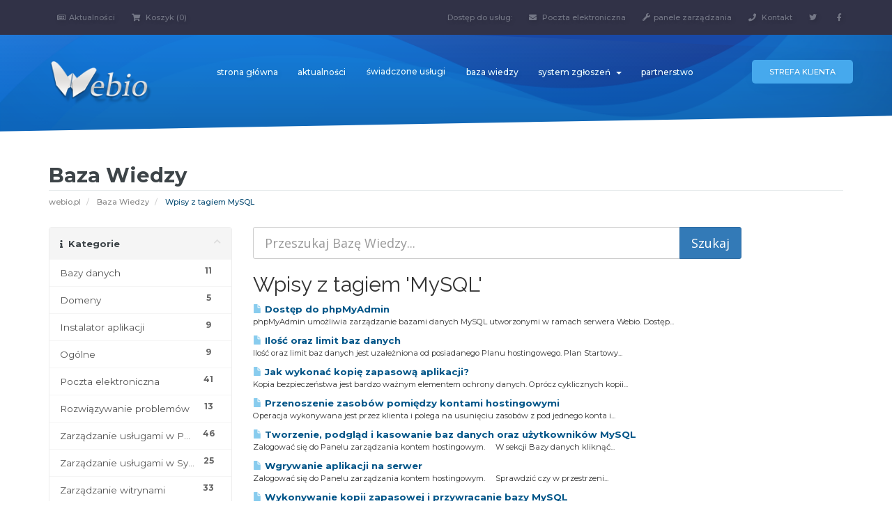

--- FILE ---
content_type: text/html; charset=utf-8
request_url: https://www.webio.pl/knowledgebase/tag/MySQL
body_size: 31673
content:
<!DOCTYPE html>
<html lang="en">
<head>
    <meta charset="utf-8" />
    <meta http-equiv="X-UA-Compatible" content="IE=edge">
    <meta name="viewport" content="width=device-width, initial-scale=1">
    <meta name="description" content="Hosting Webio - ASP.NET, .NET Core, MSSQL, MySQL, PHP, Linux">
    <meta name="author" content="Webio - www.webio.pl">
    <title>Baza Wiedzy - Hosting Webio</title>

    <!-- Styling -->

<link href="//fonts.googleapis.com/css?family=Open+Sans:300,400,600|Raleway:400,700" rel="stylesheet">
<link href="/templates/webio/css/all.css?v=b9168c" rel="stylesheet">


<!-- MAIN CSS -->

<link rel="stylesheet" href="/templates/webio/css/style.css">
<link rel="stylesheet" href="/templates/webio/css/animate.css">
<!-- Owl Stylesheets -->
<link rel="stylesheet" href="/templates/webio/owlcarousel/assets/owl.carousel.min.css">
<link rel="stylesheet" href="/templates/webio/owlcarousel/assets/owl.theme.default.min.css">
<!-- icons font -->
<link href="/assets/css/fontawesome-all.min.css" rel="stylesheet">
<link rel="stylesheet" href="/templates/webio/font/flaticon.css">
<link rel="stylesheet" href="/templates/webio/css/bootstrap.offcanvas.min.css" />

<link href="/templates/webio/css/custom.css" rel="stylesheet">

<!-- responsive styles -->
<link rel="stylesheet" href="/templates/webio/css/responsive.css">

<!-- HTML5 Shim and Respond.js IE8 support of HTML5 elements and media queries -->
<!-- WARNING: Respond.js doesn't work if you view the page via file:// -->
<!--[if lt IE 9]>
  <script src="https://oss.maxcdn.com/libs/html5shiv/3.7.0/html5shiv.js"></script>
  <script src="https://oss.maxcdn.com/libs/respond.js/1.4.2/respond.min.js"></script>
<![endif]-->

<script type="text/javascript">
    var csrfToken = '5d1ca9157dfe753559c91a1f005f6d3266a4203b',
        markdownGuide = 'Markdown Guide',
        locale = 'en',
        saved = 'saved',
        saving = 'autosaving',
        whmcsBaseUrl = "",
        requiredText = 'Wymagane',
        recaptchaSiteKey = "";
</script>
<script src="/templates/webio/js/scripts.js?v=b9168c"></script>


    
<!-- Google Analytics -->
<script>
(function(i,s,o,g,r,a,m){i['GoogleAnalyticsObject']=r;i[r]=i[r]||function(){
(i[r].q=i[r].q||[]).push(arguments)},i[r].l=1*new Date();a=s.createElement(o),
    m=s.getElementsByTagName(o)[0];a.async=1;a.src=g;m.parentNode.insertBefore(a,m)
    })(window,document,'script','//www.google-analytics.com/analytics.js','ga');

ga('create', 'UA-332139-8', { cookieDomain: 'webio.pl' });
ga('send', 'pageview');

</script>
<!-- End Google Analytics -->



</head>
<body data-phone-cc-input="1" > <!-- BODY START -->




    <div class="top-header-section"> <!-- START TOP SECTION -->
        <div class="container"> <!-- START CONTAINER -->
            <nav class="navbar navbar-expand-md spclhdr-tw-rt"> <!-- START THE NAV -->

                <div class="navbar-collapse" id="navbarCollapse">
                    <ul class="navbar-nav mr-auto phonnochowop">
                        <li class="nav-item  no-dslp-phon">
                            <a class="nav-link" href="/announcements"><i class="far fa-newspaper"></i>Aktualności</a>
                        </li>
                        <li class="nav-item">
                            <a class="nav-link" href="Zamowienie.html?a=view"><i class="fas fa-shopping-cart"></i> Koszyk (</span><span id="cartItemCount">0</span><span class="hidden-xs">)</a>
                        </li>
	
					      			
			
                    </ul>
                    <div class="mt-2 mt-md-0 navbar-right">
                        <ul class="navbar-nav mr-auto mrg-mnu-resp">
                            <li class="nav-item">
                                <a class="nav-link">Dostęp do usług:</a>
                            </li>												
                            <li class="nav-item">
                                <a class="nav-link" href="https://poczta.webio.pl" target="_blank"><i class="fa fa-envelope" aria-hidden="true"></i> Poczta elektroniczna </a>
                            </li>						
								<li class="dropdown nav-item">
                                    <a class="nav-link dropdown-toggle" href="#" id="dropdown03" data-toggle="dropdown" aria-haspopup="true" aria-expanded="false"><i class="fas fa-wrench"></i>panele zarządzania</a>
                                    <ul class="dropdown-menu" aria-labelledby="dropdown03">
                                        <li><a class="dropdown-item" href="https://panel.webio.pl" target="_blank">windows hosting</a></li>
                                        <li><a class="dropdown-item" href="https://linux1.webio.pl:8443" target="_blank">wordpress/linux hosting</a></li>
                                    </ul>
                                </li>	
                            <li class="nav-item">
                                <a class="nav-link" href="/kontakt.html"><i class="fas fa-phone"></i> Kontakt</a>
                            </li>
                            <li class="nav-item no-dslp-phon">
                                <a href="https://twitter.com/webio" class="nav-link"><i class="fab fa-twitter" aria-hidden="true"></i></a>
                            </li>

                            <li class="nav-item no-dslp-phon">
                                <a href="https://www.facebook.com/HostingWebio/" class="nav-link"><i class="fab fa-facebook-f" aria-hidden="true"></i></a>
                            </li>

						   			
                        </ul>
                    </div>
                </div>
            </nav> <!-- END NAV -->
        </div> <!-- END CONTAINER -->
    </div> <!-- END TOP SERCTION -->
	
	

		<div class="header-area-in non-index-header-stl-login"> <!-- START HEADER AREA -->
	        <div class="header-animation"> <!-- START THE HEADER ANIMATION -->
					<span class="header-waves"></span>
            <span class="white-background-header"></span>
            <span class="black-background-header"></span>
			<span class="right-poly-side-top"></span>
                    </div> <!-- END HEADER ANIMATION -->
        <div class="main-header">
            <div class="top-header-nav-cs"> <!-- START TOP HEADER NAV -->
                <div class="container"> <!-- START CONTAINER -->
                    <nav class="navbar navbar-expand-lg"> <!-- START NAVBAR -->
                        <div class="overlay"></div>
                        <a class="navbar-brand mr-auto logo-header" href="/"></a> <!-- THE WEBSITE LOGO -->
                        <button class="menu-btn-span-bar ml-auto" type="button" id="navbarSideButton">
                            <span></span>
                            <span></span>
                            <span></span>
                        </button>

                        <div class="navbar-side navbar-right" id="navbarSide"> <!-- MAIN NAV -->
                            <ul class="navbar-nav ml-auto">
								<li menuitemname="strona-glowna" class="" id="Primary_Navbar-strona-glowna">
									<a href="/">
										strona główna
									</a>
								</li>
								<li menuitemname="Announcements" class="" id="Primary_Navbar-Announcements">
        <a href="/announcements">
                        aktualności
                                </a>
								 <li class="dropdown">
									<div class="mrgtopten">
                                    <a class="nav-link dropdown-toggle" href="#" id="dropdownMenuButton" data-toggle="dropdown" aria-haspopup="true" aria-expanded="false">świadczone usługi</a>									
										<div class="dropdown-menu user-menu-dro login-drop-down-header account-drop-down-header" aria-labelledby="dropdownMenuButton">
										<div class="row">
											<a data-toggle="tooltip" data-placement="bottom" title="Wordpress hosting" href="/Zamowienie.html?gid=14" class="col-md-4 acount-top-header-acc"><i class="fab fa-wordpress"></i></a>
											<a data-toggle="tooltip" data-placement="bottom" title="Linux hosting" href="/Zamowienie.html?gid=14"  href="#" class="col-md-4 acount-top-header-acc"><i class="fab fa-linux"></i></a>
											<a data-toggle="tooltip" data-placement="bottom" title="Windows hosting" href="/hosting-asp-net/porownanie-planow-hostingowych.html" href="#" class="col-md-4 acount-top-header-acc np-bord-right"><i class="fab fa-windows"></i></a>
											<a data-toggle="tooltip" data-placement="bottom" title="Rejestracja domen" href="/zamowienie.html?a=add&domain=register" class="col-md-4 acount-top-header-acc"><i class="fas fa-globe"></i></a>
											<a data-toggle="tooltip" data-placement="bottom" title="Poczta elektroniczna" href="/hosting-poczty-elektronicznej/porownanie-planow-hostingowych.html" href="#" class="col-md-4 acount-top-header-acc np-bord-right"><i class="fas fa-envelope"></i></a>																				
											<a data-toggle="tooltip" data-placement="bottom" title="Certyfikaty SSL" href="/Zamowienie.html?gid=9"  href="#" class="col-md-4 acount-top-header-acc"><i class="fab fa-expeditedssl"></i></a>
										</div>
										</div>
									</div>				
                                </li>									
            </li>
									<li menuitemname="baza-wiedzy" class="" id="Primary_Navbar-baza-wiedzy">
										<a href="/knowledgebase">
											baza wiedzy
										</a>
								</li>				
			<li menuitemname="system-zgloszen" class="dropdown" id="Primary_Navbar-system-zgloszen">
        <a class="dropdown-toggle" data-toggle="dropdown" href="#">
                        system zgłoszeń
                        &nbsp;<b class="caret"></b>        </a>
                    <ul class="dropdown-menu">
                            <li menuitemname="techniczne" id="Primary_Navbar-system-zgloszen-techniczne">
                    <a href="/WyslijZgloszenie.html?step=2&amp;deptid=3">
                                                dział wsparcia technicznego
                                            </a>
                </li>
                            <li menuitemname="sprzedaz" id="Primary_Navbar-system-zgloszen-sprzedaz">
                    <a href="/WyslijZgloszenie.html?step=2&amp;deptid=2">
                                                dział obsługi sprzedaży
                                            </a>
                </li>
                            <li menuitemname="platnosci" id="Primary_Navbar-system-zgloszen-platnosci">
                    <a href="/WyslijZgloszenie.html?step=2&amp;deptid=1">
                                                dział płatności
                                            </a>
                </li>
                        </ul>
            </li>																						
								<li menuitemname="Affiliates" class="" id="Primary_Navbar-Affiliates">
										<a href="/Partnerstwo.html">
														partnerstwo
																</a>
											</li>								
								                                <li class="nav-item header-login-btn">
                                    <a href="/StrefaKlienta.html">Strefa klienta</a>
								</li>


								                            </ul>

                        </div> <!-- END MAIN NAV -->
                    </nav> <!-- END NAV -->
                </div> <!-- END CONTAINER -->
            </div> <!-- END TOP HEADER NAV -->
			
			
        </div> <!-- END HEADER  -->
    </div> <!-- END HEADER AREA -->

		 
		 

		

<section id="main-body">
    <div class="container">
        <div class="row">

                                    <div class="col-md-12 pull-md-right">
                    <div class="header-lined">
    <h1>Baza Wiedzy</h1>
    <ol class="breadcrumb">
            <li>
            <a href="https://www.webio.pl">            webio.pl
            </a>        </li>
            <li>
            <a href="/knowledgebase">            Baza Wiedzy
            </a>        </li>
            <li class="active">
                        Wpisy z tagiem MySQL
                    </li>
    </ol>
</div>
                </div>
                        <div class="col-md-3 pull-md-left sidebar">
                    <div menuItemName="Support Knowledgebase Categories" class="panel panel-sidebar panel-sidebar hidden-sm hidden-xs">
        <div class="panel-heading">
            <h3 class="panel-title">
                <i class="fas fa-info"></i>&nbsp;                Kategorie
                                <i class="fas fa-chevron-up panel-minimise pull-right"></i>
            </h3>
        </div>
                            <div class="list-group">
                                                            <a menuItemName="Support Knowledgebase Category 3" href="/knowledgebase/3/Bazy-danych" class="list-group-item" id="Primary_Sidebar-Support_Knowledgebase_Categories-Support_Knowledgebase_Category_3">
                            <span class="badge">11</span>                                                        <div class="truncate">Bazy danych</div>
                        </a>
                                                                                <a menuItemName="Support Knowledgebase Category 6" href="/knowledgebase/6/Domeny" class="list-group-item" id="Primary_Sidebar-Support_Knowledgebase_Categories-Support_Knowledgebase_Category_6">
                            <span class="badge">5</span>                                                        <div class="truncate">Domeny</div>
                        </a>
                                                                                <a menuItemName="Support Knowledgebase Category 7" href="/knowledgebase/7/Instalator-aplikacji" class="list-group-item" id="Primary_Sidebar-Support_Knowledgebase_Categories-Support_Knowledgebase_Category_7">
                            <span class="badge">9</span>                                                        <div class="truncate">Instalator aplikacji</div>
                        </a>
                                                                                <a menuItemName="Support Knowledgebase Category 4" href="/knowledgebase/4/Ogolne" class="list-group-item" id="Primary_Sidebar-Support_Knowledgebase_Categories-Support_Knowledgebase_Category_4">
                            <span class="badge">9</span>                                                        <div class="truncate">Ogólne</div>
                        </a>
                                                                                <a menuItemName="Support Knowledgebase Category 2" href="/knowledgebase/2/Poczta-elektroniczna" class="list-group-item" id="Primary_Sidebar-Support_Knowledgebase_Categories-Support_Knowledgebase_Category_2">
                            <span class="badge">41</span>                                                        <div class="truncate">Poczta elektroniczna</div>
                        </a>
                                                                                <a menuItemName="Support Knowledgebase Category 12" href="/knowledgebase/12/Rozwiązywanie-problemow" class="list-group-item" id="Primary_Sidebar-Support_Knowledgebase_Categories-Support_Knowledgebase_Category_12">
                            <span class="badge">13</span>                                                        <div class="truncate">Rozwiązywanie problemów</div>
                        </a>
                                                                                <a menuItemName="Support Knowledgebase Category 10" href="/knowledgebase/10/Zarządzanie-usługami-w-Panelu-zarządzania-kontem-hostingowym" class="list-group-item" id="Primary_Sidebar-Support_Knowledgebase_Categories-Support_Knowledgebase_Category_10">
                            <span class="badge">46</span>                                                        <div class="truncate">Zarządzanie usługami w Panelu zarządzania kontem hostingowym</div>
                        </a>
                                                                                <a menuItemName="Support Knowledgebase Category 9" href="/knowledgebase/9/Zarządzanie-usługami-w-Systemie-Zamowień-Webio" class="list-group-item" id="Primary_Sidebar-Support_Knowledgebase_Categories-Support_Knowledgebase_Category_9">
                            <span class="badge">25</span>                                                        <div class="truncate">Zarządzanie usługami w Systemie Zamówień Webio</div>
                        </a>
                                                                                <a menuItemName="Support Knowledgebase Category 5" href="/knowledgebase/5/Zarządzanie-witrynami" class="list-group-item" id="Primary_Sidebar-Support_Knowledgebase_Categories-Support_Knowledgebase_Category_5">
                            <span class="badge">33</span>                                                        <div class="truncate">Zarządzanie witrynami</div>
                        </a>
                                                </div>
                    </div>
                    <div class="panel hidden-lg hidden-md panel-default">
            <div class="panel-heading">
                <h3 class="panel-title">
                    <i class="fas fa-info"></i>&nbsp;                    Kategorie
                                    </h3>
            </div>
            <div class="panel-body">
                <form role="form">
                    <select class="form-control" onchange="selectChangeNavigate(this)">
                                                    <option menuItemName="Support Knowledgebase Category 3" value="/knowledgebase/3/Bazy-danych" class="list-group-item" >
                                <div class="truncate">Bazy danych</div>
                                (11)                            </option>
                                                    <option menuItemName="Support Knowledgebase Category 6" value="/knowledgebase/6/Domeny" class="list-group-item" >
                                <div class="truncate">Domeny</div>
                                (5)                            </option>
                                                    <option menuItemName="Support Knowledgebase Category 7" value="/knowledgebase/7/Instalator-aplikacji" class="list-group-item" >
                                <div class="truncate">Instalator aplikacji</div>
                                (9)                            </option>
                                                    <option menuItemName="Support Knowledgebase Category 4" value="/knowledgebase/4/Ogolne" class="list-group-item" >
                                <div class="truncate">Ogólne</div>
                                (9)                            </option>
                                                    <option menuItemName="Support Knowledgebase Category 2" value="/knowledgebase/2/Poczta-elektroniczna" class="list-group-item" >
                                <div class="truncate">Poczta elektroniczna</div>
                                (41)                            </option>
                                                    <option menuItemName="Support Knowledgebase Category 12" value="/knowledgebase/12/Rozwiązywanie-problemow" class="list-group-item" >
                                <div class="truncate">Rozwiązywanie problemów</div>
                                (13)                            </option>
                                                    <option menuItemName="Support Knowledgebase Category 10" value="/knowledgebase/10/Zarządzanie-usługami-w-Panelu-zarządzania-kontem-hostingowym" class="list-group-item" >
                                <div class="truncate">Zarządzanie usługami w Panelu zarządzania kontem hostingowym</div>
                                (46)                            </option>
                                                    <option menuItemName="Support Knowledgebase Category 9" value="/knowledgebase/9/Zarządzanie-usługami-w-Systemie-Zamowień-Webio" class="list-group-item" >
                                <div class="truncate">Zarządzanie usługami w Systemie Zamówień Webio</div>
                                (25)                            </option>
                                                    <option menuItemName="Support Knowledgebase Category 5" value="/knowledgebase/5/Zarządzanie-witrynami" class="list-group-item" >
                                <div class="truncate">Zarządzanie witrynami</div>
                                (33)                            </option>
                                            </select>
                </form>
            </div>
                    </div>
                                        <div class="sidebar-secondary">
                            <div menuItemName="Support Knowledgebase Tag Cloud" class="panel panel-sidebar panel-sidebar">
        <div class="panel-heading">
            <h3 class="panel-title">
                <i class="fas fa-cloud"></i>&nbsp;                Chmura tagów
                                <i class="fas fa-chevron-up panel-minimise pull-right"></i>
            </h3>
        </div>
                    <div class="panel-body">
                <a href="/knowledgebase/tag/.NET-Core" style="font-size:24px;">.NET-Core</a>
<a href="/knowledgebase/tag/Android" style="font-size:20px;">Android</a>
<a href="/knowledgebase/tag/ASP.NET" style="font-size:20px;">ASP.NET</a>
<a href="/knowledgebase/tag/Elisoft" style="font-size:12px;">Elisoft</a>
<a href="/knowledgebase/tag/FTP" style="font-size:20px;">FTP</a>
<a href="/knowledgebase/tag/htaccess" style="font-size:12px;">htaccess</a>
<a href="/knowledgebase/tag/MSSQL" style="font-size:16px;">MSSQL</a>
<a href="/knowledgebase/tag/MVC" style="font-size:16px;">MVC</a>
<a href="/knowledgebase/tag/MySQL" style="font-size:16px;">MySQL</a>
<a href="/knowledgebase/tag/Outlook" style="font-size:20px;">Outlook</a>
<a href="/knowledgebase/tag/PHP" style="font-size:12px;">PHP</a>
<a href="/knowledgebase/tag/RODO" style="font-size:12px;">RODO</a>
<a href="/knowledgebase/tag/SSL" style="font-size:20px;">SSL</a>
<a href="/knowledgebase/tag/URLRewrite" style="font-size:20px;">URLRewrite</a>

            </div>
                            </div>
        <div menuItemName="Support" class="panel panel-sidebar panel-sidebar">
        <div class="panel-heading">
            <h3 class="panel-title">
                <i class="far fa-life-ring"></i>&nbsp;                Wsparcie
                                <i class="fas fa-chevron-up panel-minimise pull-right"></i>
            </h3>
        </div>
                            <div class="list-group">
                                                            <a menuItemName="Support Tickets" href="/Zgloszenia.html" class="list-group-item" id="Secondary_Sidebar-Support-Support_Tickets">
                                                        <i class="fas fa-ticket-alt fa-fw"></i>&nbsp;                            Zobacz zgłoszenia
                        </a>
                                                                                <a menuItemName="Announcements" href="/announcements" class="list-group-item" id="Secondary_Sidebar-Support-Announcements">
                                                        <i class="fas fa-list fa-fw"></i>&nbsp;                            Aktualności
                        </a>
                                                                                <a menuItemName="Open Ticket" href="/WyslijZgloszenie.html" class="list-group-item" id="Secondary_Sidebar-Support-Open_Ticket">
                                                        <i class="fas fa-comments fa-fw"></i>&nbsp;                            Nowe zgłoszenie
                        </a>
                                                </div>
                    </div>
                        </div>
                				
            </div>
                <!-- Container for main page display content -->
        <div style="" class="col-md-9 pull-md-right main-content">
            

<form role="form" method="post" action="/knowledgebase.php?action=search">
<input type="hidden" name="token" value="5d1ca9157dfe753559c91a1f005f6d3266a4203b" />
    <div class="input-group input-group-lg kb-search col-md-12"">
        <input type="text"  id="inputKnowledgebaseSearch" name="search" class="form-control" placeholder="Przeszukaj Bazę Wiedzy..." value="" />
        <span class="input-group-btn">
            <input type="submit" id="btnKnowledgebaseSearch" class="btn btn-primary btn-input-padded-responsive" value="Szukaj" />
        </span>
    </div>
</form>


            <h2>Wpisy z tagiem 'MySQL'</h2>
    
    <div class="kbarticles">
                    <a href="/knowledgebase/238/Dostęp-do-phpMyAdmin.html">
                <span class="glyphicon glyphicon-file"></span>&nbsp;Dostęp do phpMyAdmin
            </a>
                        <p>phpMyAdmin umożliwia zarządzanie bazami danych MySQL utworzonymi w ramach serwera Webio. Dostęp...</p>
                    <a href="/knowledgebase/239/Ilość-oraz-limit-baz-danych.html">
                <span class="glyphicon glyphicon-file"></span>&nbsp;Ilość oraz limit baz danych
            </a>
                        <p>Ilość oraz limit baz danych jest uzależniona od posiadanego Planu hostingowego. Plan Startowy...</p>
                    <a href="/knowledgebase/256/Jak-wykonać-kopię-zapasową-aplikacji.html">
                <span class="glyphicon glyphicon-file"></span>&nbsp;Jak wykonać kopię zapasową aplikacji?
            </a>
                        <p>Kopia bezpieczeństwa jest bardzo ważnym elementem ochrony danych. Oprócz cyklicznych kopii...</p>
                    <a href="/knowledgebase/218/Przenoszenie-zasobow-pomiędzy-kontami-hostingowymi.html">
                <span class="glyphicon glyphicon-file"></span>&nbsp;Przenoszenie zasobów pomiędzy kontami hostingowymi
            </a>
                        <p>Operacja wykonywana jest przez klienta i polega na usunięciu zasobów z pod jednego konta i...</p>
                    <a href="/knowledgebase/79/Tworzenie-podgląd-i-kasowanie-baz-danych-oraz-użytkownikow-MySQL.html">
                <span class="glyphicon glyphicon-file"></span>&nbsp;Tworzenie, podgląd i kasowanie baz danych oraz użytkowników MySQL
            </a>
                        <p>Zalogować się do Panelu zarządzania kontem hostingowym.
 

 
W sekcji Bazy danych kliknąć...</p>
                    <a href="/knowledgebase/213/Wgrywanie-aplikacji-na-serwer.html">
                <span class="glyphicon glyphicon-file"></span>&nbsp;Wgrywanie aplikacji na serwer
            </a>
                        <p>
Zalogować się do Panelu zarządzania kontem hostingowym. 

 

 
Sprawdzić czy w przestrzeni...</p>
                    <a href="/knowledgebase/170/Wykonywanie-kopii-zapasowej-i-przywracanie-bazy-MySQL.html">
                <span class="glyphicon glyphicon-file"></span>&nbsp;Wykonywanie kopii zapasowej i przywracanie bazy MySQL
            </a>
                        <p>Zalogować się do Panelu zarządzania kontem hostingowym.
 

 
W sekcji Bazy danych kliknąć...</p>
                    <a href="/knowledgebase/51/Zamawianie-i-rezygnacja-z-dodatkow-hostingowych.html">
                <span class="glyphicon glyphicon-file"></span>&nbsp;Zamawianie i rezygnacja z dodatków hostingowych
            </a>
                        <p>Poniższy artykuł powstał na przykładzie zamówienia dedykowanego adresu IP jako jednego z dodatków...</p>
            </div>


                </div><!-- /.main-content -->
            </div>
            <div class="clearfix"></div>
        </div>
    </div>
</section>


<section class="footer-section non-index-footer"><!-- START FOOTER  -->
            <a class="footer-fb-icon" href="https://www.facebook.com/HostingWebio/"><i class="fab fa-facebook"></i></a> <!-- FACEBOOK ICON -->
            <a class="footer-twitter-icon" href="https://twitter.com/webio"><i class="fab fa-twitter"></i></a> <!-- TWIITER ICON -->
                <div class="container"><!--	CONTAINER  -->
                    <div class="row justify-content second-panu-footer"><!-- ROW -->
                        <div class="col-md-5 first-panu-footer">
                            <img class="footer-logo" src="/templates/webio/img/header/logo.png" alt="" />
                <ul class="col-md-12">
                            <li class="nav-item">
                                <a class="nav-link" href="mailto:sprzedaz@webio.pl"><i class="fa fa-envelope" aria-hidden="true"></i> sprzedaz@webio.pl </a>
                            </li>
                </ul>
            </div>
            <div class="col-md-4 second-panu-footer">
                <h5 class="tittle-footer">informacje</h5>
                <ul class="col-md-12">
                    <li><a href="/kontakt.html">kontakt</a></li>
                    <li><a href="/regulamin.html">regulamin</a></li>
                    <li><a href="/polityka-prywatnosci.html">polityka prywatności</a></li>
                </ul>
            </div>

            <div class="col-md-3 third-panu-footer">
                <h5 class="tittle-footer">Sposoby płatności</h5>
                	
<a href="https://tpay.com/jak-to-dziala" target="_blank" title="Obsługujemy płatności internetowe przez system płatności online tpay.com"><img src="https://tpay.com/img/banners/tpaycom_zaplac-z-200x135.png" style="border:0" alt="Zapłać z tpay.com" title="Zapłać z tpay.com" width="200" height="135" /></a>
            </div>

        </div><!-- END ROW -->
    </div><!-- END CONTAINER -->
	</section><!-- END FOOTER -->
	
	

<div class="modal system-modal fade" id="modalAjax" tabindex="-1" role="dialog" aria-hidden="true">
    <div class="modal-dialog">
        <div class="modal-content panel panel-primary">
            <div class="modal-header panel-heading">
                <button type="button" class="close" data-dismiss="modal">
                    <span aria-hidden="true">&times;</span>
                    <span class="sr-only">Close</span>
                </button>
                <h4 class="modal-title">Title</h4>
            </div>
            <div class="modal-body panel-body">
                Loading...
            </div>
            <div class="modal-footer panel-footer">
                <div class="pull-left loader">
                    <i class="fa fa-circle-o-notch fa-spin"></i> Loading...
                </div>
                <button type="button" class="btn btn-default" data-dismiss="modal">
                    Close
                </button>
                <button type="button" class="btn btn-primary modal-submit">
                    Submit
                </button>
            </div>
        </div>
    </div>
</div>




    <!-- JavaScript -->
    <script src="/templates/webio/js/popper.min.js"></script>
    <script src="/templates/webio/owlcarousel/owl.carousel.min.js"></script>
    <script src="/templates/webio/js/jquery.bootstrap.wizard.js"></script>
    <script src="/templates/webio/js/jquery.counterup.min.js"></script>
    <script src="/templates/webio/js/waypoints.min.js"></script>
    <script src="/templates/webio/js/bootstrap.offcanvas.min.js"></script>
	<script src="/templates/webio/js/pagescript.js"></script>
	<script src="/templates/webio/js/wow.min.js"></script>
	<script>
	$('.headercoresil-anomat').owlCarousel({
    items:1,
	dots:false,
	loop:true,
	responsive:{
        0:{
            items: 1,
        }
    }
    });
	
	</script>
	
	
</body>
</html>


--- FILE ---
content_type: text/css
request_url: https://www.webio.pl/templates/webio/css/style.css
body_size: 150944
content:
/*------------------------------------------------------------------
 * Theme Name: Breed Hosting - WHMCS & HTML Responsive Domain & Web Hosting Template
 * Author: coodiv
 * Author URI: http://coodiv.net/
 * Author URI: https://themeforest.net/user/coodiv
 * Description: A Bootstrap Responsive Domain & Web Hosting Template + WHMCS theme
 * Version: 1.0
 * Bootstrap v4.0 (http://getbootstrap.com)
 * Copyright 2017 coodiv.
 -------------------------------------------------------------------*/

/*------------------------------------------------------------------

[Table of contents]

	1.------------------------ General Styles /
	2.------------------------ loader styles /
	3.------------------------ header Styles /
	4.------------------------ navbar styles /
	5.------------------------ domain search styles /
	6.------------------------ our pertner styles /
	7.------------------------ first plans table style /
	8.------------------------ hosting fetures styles /
	9.------------------------ first animate styles /
	10.------------------------ custom plan styles /
	11.------------------------ how works styles /
	12.------------------------ how to order box /
	13.------------------------ our services styles /
	14.------------------------ index ads styles /
	15.------------------------ numbers comptur styles /
	16.------------------------ testimonial styles /
	17.------------------------ index faq styles /
	18.------------------------ footer styles /
	19.------------------------ dropdown styles /
	20.------------------------ megamenu styles /
	21.------------------------ gototop styles /
	22.------------------------ pages style /
	23.------------------------ additional & updates styles /


                          coodiv.net
-------------------------------------------------------------------*/



/*------------------------------------------------------------------
	1. General Styles
-------------------------------------------------------------------*/



@import url('https://fonts.googleapis.com/css?family=Montserrat:300,400,500,700');
@import url('https://fonts.googleapis.com/css?family=Ubuntu:300,400,500,700');


body {
	background-color: #fff;	
	font-family: 'Montserrat', sans-serif;
}


* {
	-webkit-transition: all 0.2s ease-in-out;
	-moz-transition: all 0.2s ease-in-out;
	-o-transition: all 0.2s ease-in-out;
	-ms-transition: all 0.2s ease-in-out;
	transition: all 0.2s ease-in-out;
}


*:hover {
	-webkit-transition: all 0.2s ease-in-out;
	-moz-transition: all 0.2s ease-in-out;
	-o-transition: all 0.2s ease-in-out;
	-ms-transition: all 0.2s ease-in-out;
	transition: all 0.2s ease-in-out;
}


/*------------------------------------------------------------------
	2. loader styles
-------------------------------------------------------------------*/


.background-loader {
    position: fixed;
    left: 0px;
    top: 0px;
    width: 100%;
    height: 100%;
    z-index: 9999;
    background: url(../img/loader/preview.gif) center no-repeat #fff;
    background-size: 290px;
}


/*------------------------------------------------------------------
	3. header Styles
-------------------------------------------------------------------*/

#header-indx-pg {
    max-height: 700px !important;
    min-height: 600px !important;
}


#header-indx-pg .headr-tx-middl {
    width: 100%;
    padding: 0;
    display: table;
    height: 100%;
    position: absolute;
    top: 0;
    left: 0;
    margin: 0;
}


#header-indx-pg .headr-tx-middl .outliner-middl-ha {
    padding: 0;
    vertical-align: middle;
    display: table-cell;
    margin: 0;
    width: 100%;
    text-align: center;
}


#header-indx-pg .main-header {
    height: 100%;
}


#header-indx-pg .row{
    margin: 0;
}


#header-indx-pg .domain-search{
    margin-top: -180px;
}

#header-indx-pg .vd-domain-srch{
    margin-top: -50px;
}

#header-indx-pg .main-header .navbar {
    position: relative;
    z-index: 4;
}

.top-header-section{
  background: #313247;
}

@media (min-width: 768px) {
.top-header-section .navbar-expand-md .navbar-nav .nav-link {
  font-size: 0.72rem;
  color: #747786;
  font-weight: 500;
  text-shadow: 2px 2px 6px rgba(0, 0, 0, 0.15);
  padding-right: .8rem;
  padding-left: .8rem;
}

.top-header-section .navbar-expand-md .navbar-nav .nav-link:hover {
  color: #c1c3ce;
}

.top-header-section .navbar-expand-md .navbar-nav .nav-link img {
  width: 17px;
}

.top-header-section .navbar-expand-md .navbar-nav .nav-link .fa-caret-down {
  margin-left: 5px;
  font-size: 0.6rem;
}

.top-header-section .navbar-expand-md .navbar-nav .nav-link i {
  margin-right: 5px;
}
}


.menu-btn-span-bar{
    padding: 11px;
}

.menu-btn-span-bar span:nth-child(1){
    height: 2px;
    display: block;
    width: 20px;
    background: #fff;
    border-radius: 4px;
}

.menu-btn-span-bar span:nth-child(2){
    height: 2px;
    display: block;
    width: 20px;
    background: #fff;
    border-radius: 4px;
    margin-top: 5px;
}

.menu-btn-span-bar span:nth-child(3){
    height: 2px;
    display: block;
    width: 13px;
    background: #fff;
    border-radius: 4px;
    margin-top: 5px;
	float: right;
}


.header-area-in  {
  position: relative;
  height: 590px;
  background: #0473e5;
  background: rgba(4,116,229,1);
  background: -moz-linear-gradient(45deg, rgba(4,116,229,1) 0%, rgba(2,34,131,1) 100%);
  background: -webkit-gradient(left bottom, right top, color-stop(0%, rgba(4,116,229,1)), color-stop(100%, rgba(2,34,131,1)));
  background: -webkit-linear-gradient(45deg, rgba(4,116,229,1) 0%, rgba(2,34,131,1) 100%);
  background: -o-linear-gradient(45deg, rgba(4,116,229,1) 0%, rgba(2,34,131,1) 100%);
  background: -ms-linear-gradient(45deg, rgba(4,116,229,1) 0%, rgba(2,34,131,1) 100%);
  background: linear-gradient(45deg, rgba(4,116,229,1) 0%, rgba(2,34,131,1) 100%);
  filter: progid:DXImageTransform.Microsoft.gradient( startColorstr='#0474e5', endColorstr='#022283', GradientType=1 );
}


.header-area-in  .header-animation .header-waves {
  background: url(../img/header/waves.png) no-repeat bottom;
  background-size: 100%;
  position: absolute;
  width: 100%;
  height: 100%;
  bottom: 0;
  left: 0;
  right: 0;
  z-index: 1;
}


.header-area-in  .header-animation .white-background-header {
  width: 100%;
  height: 200px;
  position: absolute;
  top: 0;
  margin: 0 auto;
  left: 0;
  right: 0;
  z-index: 0;
  background: -moz-linear-gradient(top, rgba(255, 255, 255, 0.12) 0%,rgba(255, 255, 255, 0) 100%);
  background: -webkit-linear-gradient(top, rgba(255, 255, 255, 0.12) 0%,rgba(255, 255, 255, 0) 100%);
  background: linear-gradient(to bottom, rgba(255, 255, 255, 0.12) 0%,rgba(255, 255, 255, 0) 100%);
}


.header-area-in  .header-animation .black-background-header {
  width: 100%;
  height: 200px;
  position: absolute;
  bottom: 0;
  margin: 0 auto;
  left: 0;
  right: 0;
  z-index: 2;
  background: -moz-linear-gradient(top,  rgba(0, 0, 0, 0) 0%,rgba(0, 0, 0, 0.13) 100%);
  background: -webkit-linear-gradient(top,  rgba(0, 0, 0, 0) 0%,rgba(0, 0, 0, 0.13) 100%);
  background: linear-gradient(to bottom, rgba(0, 0, 0, 0) 0%,rgba(0, 0, 0, 0.13) 100%);
}

.header-area-in  .header-animation .server-bg {
  background: url(../img/header/server.png) no-repeat bottom;
  position: absolute;
  width: 100%;
  height: 100%;
  bottom: 0;
  left: 0;
  right: 0;
  z-index: 1;
}

.header-area-in  .header-animation .wiz-line {
    background: url(../img/header/wiz-line.png) no-repeat bottom;
    position: absolute;
    width: 85px;
    background-size: 100%;
    height: 100px;
    top: 168px;
    left: 0;
    right: -775px;
    z-index: 1;
    margin: auto;
}

.header-area-in  .header-animation .xo-on {
    background: url(../img/header/xo-1.png) no-repeat bottom;
    position: absolute;
    width: 120px;
    background-size: 100%;
    height: 70px;
    top: 254px;
    right: 0;
    left: -121px;
    z-index: 1;
    margin: auto;
}

.header-area-in  .header-animation .xo-tw {
  background: url(../img/header/xo-2.png) no-repeat bottom;
  position: absolute;
  width: 53px;
  background-size: 100%;
  height: 208px;
  top: 57px;
  right: 0;
  left: -805px;
  z-index: 1;
  margin: auto;
}

.header-area-in  .header-animation .xo-tr {
  background: url(../img/header/xo-3.png) no-repeat bottom;
  position: absolute;
  width: 442px;
  background-size: 100%;
  height: 120px;
  top: 84px;
  right: 0;
  left: 0;
  z-index: 1;
  margin: auto;
}


.header-area-in  .header-animation .xo-fr {
    background: url(../img/header/xo-4.png) no-repeat bottom;
    position: absolute;
    width: 405px;
    background-size: 100%;
    height: 49px;
    top: 199px;
    right: 0;
    left: 0;
    z-index: 1;
    margin: auto;
}

.header-area-in  .header-animation .right-poly-side-top {
    position: absolute;
    width: 0px;
    height: 0px;
    right: 0px;
    border-style: solid;
    border-color: transparent rgb(26, 75, 171) transparent transparent;
    border-width: 0px 611px 24px 0px;
}

.header-area-in  .header-animation .domains-ul {
    position: absolute;
    z-index: 2;
    left: 0;
    right: 0;
    margin: auto;
    width: 1000px;
    bottom: 0;
    height: 275px;
}


.header-area-in  .header-animation .domains-ul li{
    position: absolute;
    list-style: none;
}

.header-area-in  .header-animation .domains-ul li:nth-child(1){
    top: 0;
    left: 0;
}

.header-area-in  .header-animation .domains-ul li:nth-child(2){
    top: 80px;
    left: 71px;
}

.header-area-in  .header-animation .domains-ul li:nth-child(3){
    top: 147px;
    left: 166px;
}

.header-area-in  .header-animation .domains-ul li:nth-child(4){
    top: 0;
    right: 0;
}

.header-area-in  .header-animation .domains-ul li:nth-child(5){
    top: 80px;
    right: 71px;
}

.header-area-in  .header-animation .domains-ul li:nth-child(6){
    top: 147px;
    right: 166px;
}


.header-area-in  .header-animation .domains-ul li a{
    color: #fff;
    font-family: 'Ubuntu', sans-serif;
    font-weight: bold;
    font-size: 12px;
    background: #297bde;
    width: 40px;
    display: block;
    height: 40px;
    text-align: center;
    line-height: 40px;
    border-radius: 41px;
    text-decoration: none;
}

.header-area-in  .header-animation .domains-ul li a:hover{
    color: #297bde;
    background: #fff;
	text-decoration: none;
}


.main-header{
	position: relative;
	z-index: 3;
}

.main-header .navbar {
    padding: 20px 0 0;
}

.main-header .logo-header {
    background: url(../img/header/logo.png) no-repeat bottom;
    width: 150px;
    height: 66px;
    background-size: contain;
}


.main-header .top-header-fixed .logo-header  {
    background: url(../img/header/logo-b.png) no-repeat bottom;
	width: 115px;
    height: 33px;
    background-size: contain;
}

@media (min-width: 992px) {
.main-header .top-header-fixed  .navbar-nav .nav-link {
    color: #606767;
    text-shadow: none;
}

.main-header .top-header-fixed  .navbar-nav .nav-link:before{
    background: #2698f0;
	bottom: 10px;
}


.main-header .top-header-fixed  .dropdown-menu {
    -webkit-box-shadow: 0 9px 18px rgba(0, 0, 0, 0.08) !important;
    box-shadow: 0 7px 17px rgba(0, 0, 0, 0.04) !important;
	border: 1px solid rgba(96, 125, 139, 0.05);
}

.main-header .top-header-fixed  .navbar-nav .nav-link:hover,.main-header .top-header-fixed  .navbar-nav .nav-link:focus {
    color: #2698f0;
}

}

#navbarSideButton{
    display:none;
}

.domain-price-header{
    display: block;
    position: relative;
    float: left;
    z-index: 2;
    color: #fff;
    width: 100%;
    text-align: center;
    vertical-align: middle;
}


.domain-price-header a{
    float: none;
    border-right: 1px solid rgba(255, 255, 255, 0.09);
    padding: 2px 14px 0;
    display: inline-block;
}
.domain-price-header a:last-child{
    border-right: 0;
}

.domain-price-header a>img{
    width: 58px;
    float: left;
}

.domain-price-header a>span{
    font-size: 13px;
    margin-top: -1px;
    float: left;
    margin-left: 4px;
    font-weight: 500;
}



/*------------------------------------------------------------------
	4. navbar styles
-------------------------------------------------------------------*/

.main-header .navbar .navbar-brand img{
    width: 96px;
}


.main-header .navbar-nav .nav-link{
    color: #f0ffff;
    font-size: 12px;
    text-transform: unset;
    font-weight: 500;
    padding-right: 0.8rem;
    padding-left: 0.8rem;
    text-shadow: 2px 2px 6px rgba(0, 0, 0, 0.1);
    position: relative;
    margin-right: 0.4rem;
    margin-left: 0.4rem;
    padding-top: 1.5rem;
    padding-bottom: 1.5rem;
}


.main-header .navbar-nav .nav-link:before{
    content: '';
    position: absolute;
    bottom: 15px;
    height: 2px;
    width: 0;
    background: #fff;
    transition: all 0.2s ease-in-out;
}


.main-header .navbar-nav .nav-link:hover::before,.main-header .navbar-nav .nav-link:focus::before{
    content: '';
    width: 100%;
	transition: all 0.2s ease-in-out;
}

.main-header .navbar-nav .nav-link:hover,.main-header .navbar-nav .nav-link:focus{
    color: #fff;
}

.main-header .navbar-nav .header-login-btn{
    padding: 3px 0;
    margin-left: 70px;
	line-height: 57px;
    position: relative;
}

.main-header .navbar-nav .header-login-btn a{
    background: #46a9ed;
    color: #fff;
    font-size: 11px;
    padding: 10px 25px;
    border-radius: 5px;
    margin: 5px 0;
    font-weight: 500;
    -webkit-box-shadow: 2px 2px 25px 0px rgba(0,0,0,0.03);
    -moz-box-shadow: 2px 2px 25px 0px rgba(0,0,0,0.03);
    box-shadow: 2px 2px 25px 0px rgba(0, 0, 0, 0.03);
    text-decoration: none;
    text-transform: uppercase;
}

.main-header .navbar-nav .header-login-btn a:hover,.main-header .navbar-nav .header-login-btn a:focus{
    background: #439edc;
    color: #fff;
    -webkit-box-shadow: 2px 2px 25px 0px rgba(0,0,0,0.04);
    -moz-box-shadow: 2px 2px 25px 0px rgba(0,0,0,0.04);
    box-shadow: 2px 2px 25px 0px rgba(0, 0, 0, 0.04);
	text-decoration: none;
}



.main-header .navbar-nav .header-regsiter-btn{
    padding: 3px 0;
    margin-left: 10px;
	line-height: 57px;
}

.main-header .navbar-nav .header-regsiter-btn a{
    background: #62d97b;
    color: #fff;
    font-size: 11px;
    padding: 10px 25px;
    border-radius: 5px;
    margin: 5px 0;
    font-weight: 500;
    -webkit-box-shadow: 2px 2px 25px 0px rgba(0,0,0,0.03);
    -moz-box-shadow: 2px 2px 25px 0px rgba(0,0,0,0.03);
    box-shadow: 2px 2px 25px 0px rgba(0, 0, 0, 0.03);
    text-decoration: none;
    text-transform: uppercase;
}


.main-header .navbar-nav .header-regsiter-btn a:hover,.main-header .navbar-nav .header-regsiter-btn a:focus{
    background: #58ce71;
    color: #fff;
    -webkit-box-shadow: 2px 2px 25px 0px rgba(0,0,0,0.04);
    -moz-box-shadow: 2px 2px 25px 0px rgba(0,0,0,0.04);
    box-shadow: 2px 2px 25px 0px rgba(0, 0, 0, 0.04);
	text-decoration: none;
}

.top-header-nav-cs{
	top: 0;
	opacity:1;
	transition: all 0.2s ease-in-out;
}

.top-header-fixed{
    position: fixed;
    width: 100%;
    top: -20px;
    z-index: 99999;
    background: #fff;
    -webkit-box-shadow: 0 9px 18px rgba(0, 0, 0, 0.08);
    box-shadow: 0 7px 17px rgba(0, 0, 0, 0.04);
	opacity:1;
	transition: all 0.2s ease-in-out;
}

.top-header-fixed-btom0{
	top: -120px;
}
.main-header .domain-search .domain-header-title{
    text-align: center;
    color: #fff;
    font-weight: 100;
    font-size: 35px;
    padding: 48px 0 0;
    font-family: 'Ubuntu', sans-serif;
}


.main-header .domain-search .domain-header-title span{
    font-weight: bold;
}


.main-header .domain-search .domain-header-title u{
    display: block;
    font-size: 15px;
    margin-top: 10px;
    text-decoration: none;
}


/*------------------------------------------------------------------
	5. domain search styles
-------------------------------------------------------------------*/

.main-header .domain-search #domain-search-form{
    margin: 30px 0;
    position: relative;
}


.main-header .domain-search #domain-search-form{
    margin: 30px 0;
    position: relative;
}


.main-header .domain-search #domain-search-form input{
    width: 100%;
    padding: 16px 28px;
    font-family: 'Ubuntu', sans-serif;
    border-radius: 60px;
    border: 0;
    font-size: 13px;
    position: relative;
    -webkit-box-shadow: 2px 2px 25px 0px rgba(0,0,0,0.2);
    -moz-box-shadow: 2px 2px 25px 0px rgba(0,0,0,0.2);
    box-shadow: 2px 2px 25px 0px rgba(0, 0, 0, 0.2);
    height: 51px;
}

.main-header .domain-search #domain-search-form input:hover,.main-header .domain-search #domain-search-form input:focus{
    -webkit-box-shadow: 2px 2px 40px 0px rgba(0,0,0,0.4);
    -moz-box-shadow: 2px 2px 40px 0px rgba(0,0,0,0.4);
    box-shadow: 2px 2px 40px 0px rgba(0, 0, 0, 0.4);
	outline: none;
}


.main-header .domain-search #domain-search-form button{
    position: absolute;
    top: 2px;
    right: 2px;
    height: 47px;
    width: 47px;
    border-radius: 50px;
    border: 0;
    background: #62d97b;
	outline: none;
	cursor: pointer;
}
.main-header .domain-search #domain-search-form button:hover,.main-header .domain-search #domain-search-form button:focus{
    background: #52b567;
	outline: none;
}


.main-header .domain-search #domain-search-form button>img{
    width: 31px;
}



/*------------------------------------------------------------------
	6. our pertner styles
-------------------------------------------------------------------*/

.pertner-section{
    background: #f3f4f8;
    padding: 17px 0;
	margin-bottom: 50px;
    text-align: center;
}

.pertner-section a{
    display: inline-block;
    padding: 5px 30px;
}

.pertner-section a>img{
    width: 37px;
    opacity: 0.8;
}

/*------------------------------------------------------------------
	7. first plans table style
-------------------------------------------------------------------*/


.plans-one {
    padding: 100px;
    position: relative;
    margin-bottom: 50px;
}

.plans-one .first-cirl{
    height: 70%;
    width: 100%;
    position: absolute;
    top: 15%;
    right: 46%;
    border-radius: 500px;
    border: 1px solid rgba(229, 233, 234, 0.71);
    border-left: 0;
    border-top: 0;
    border-bottom: 0;
}

.plans-one .first-cirl b{
	z-index: 1;
	cursor: pointer;
    position: absolute;
    width: 20px;
    height: 20px;
    right: -10px;
    top: 45%;
    border-radius: 34px;
    background: #60b500;
    background: -moz-linear-gradient(top, #60b500 0%, #8bc34a 100%);
    background: -webkit-linear-gradient(top, #60b500 0%,#8bc34a 100%);
    background: linear-gradient(to bottom, #60b500 0%,#8bc34a 100%);
    filter: progid:DXImageTransform.Microsoft.gradient( startColorstr='#60b500', endColorstr='#8bc34a',GradientType=0 );
    border: 3px solid #fff;
    box-shadow: 2px 2px 25px 0px rgba(0, 0, 0, 0.1);
	transition: all 0.2s ease-in-out;
}


.plans-one .first-cirl b:hover,.plans-one .second-cirl b:hover,.plans-one .third-cirl b:hover{
	transition: all 0.2s ease-in-out;
    background: linear-gradient(to bottom, #519405 0%,#8bc34a 100%);
    box-shadow: 2px 2px 25px 0px rgba(0, 0, 0, 0.2);
}

.plans-one .second-cirl b{
    z-index: 1;
    cursor: pointer;
    position: absolute;
    width: 20px;
    height: 20px;
    right: -4px;
    top: 60%;
    border-radius: 34px;
    background: #60b500;
    background: -moz-linear-gradient(top, #60b500 0%, #8bc34a 100%);
    background: -webkit-linear-gradient(top, #60b500 0%,#8bc34a 100%);
    background: linear-gradient(to bottom, #60b500 0%,#8bc34a 100%);
    filter: progid:DXImageTransform.Microsoft.gradient( startColorstr='#60b500', endColorstr='#8bc34a',GradientType=0 );
    border: 3px solid #fff;
    box-shadow: 2px 2px 25px 0px rgba(0, 0, 0, 0.1);
}

.plans-one .first-cirl b .hockup-mo-tootl{
    width: 250px;
    position: absolute;
    bottom: 32px;
    background: rgb(245, 247, 249);
    padding: 21px;
    margin: auto;
    left: -120px;
    border-radius: 7px;
	text-decoration: none !important;
}

.plans-one .first-cirl>b:hover .hockup-mo-tootl{
	opacity: 1;
}


.plans-one .first-cirl b .hockup-mo-tootl:before{
    content: '';
    width: 0;
    height: 0;
    border-style: solid;
    position: absolute;
    border-width: 10px 8px 0 8px;
    border-color: #f5f7f9 transparent transparent transparent;
    bottom: -9px;
    left: 0;
    right: 0;
    margin: auto;
}

.plans-one .first-cirl b .hockup-mo-tootl i{
    color: #fff;
    font-size: 21px;
    width: 30px;
    text-align: center;
    height: 30px;
    line-height: 30px;
    border-radius: 40px;
    float: left;
    background: #fab17a;
    background: -moz-linear-gradient(top, #fab17a 0%, #f9d5bb 100%);
    background: -webkit-linear-gradient(top, #fab17a 0%,#f9d5bb 100%);
    background: linear-gradient(to bottom, #fab17a 0%,#f9d5bb 100%);
    filter: progid:DXImageTransform.Microsoft.gradient( startColorstr='#fab17a', endColorstr='#f9d5bb',GradientType=0 );
    margin-right: 8px;
}

.plans-one .first-cirl b .hockup-mo-tootl label{
    display: block;
    font-family: 'Ubuntu', sans-serif;
    font-size: 16px;
    font-weight: 600;
    margin-top: 3px;
    margin-bottom: 0;
}

.plans-one .first-cirl b .hockup-mo-tootl small{
    display: block;
    margin-top: 13px;
    font-weight: 100;
    font-size: 14px;
    color: #7f8b90;
    padding: 5px 0;
}



.plans-one .second-cirl b .hockup-mo-tootl{
    width: 280px;
    position: absolute;
    top: 30px;
    background: rgb(245, 247, 249);
    padding: 21px;
    margin: auto;
    left: -134px;
    border-radius: 7px;
	text-decoration: none !important;
}

.plans-one .second-cirl>b:hover .hockup-mo-tootl{
	opacity: 1;
}


.plans-one .second-cirl b .hockup-mo-tootl:before{
    content: '';
    width: 0;
    height: 0;
    border-style: solid;
    position: absolute;
    border-width: 0 8px 10px 8px;
    border-color: transparent transparent #f5f7f9 transparent;
    top: -9px;
    left: 0;
    right: 0;
    margin: auto;
}

.plans-one .second-cirl b .hockup-mo-tootl i{
    color: #fff;
    font-size: 21px;
    width: 30px;
    text-align: center;
    height: 30px;
    line-height: 30px;
    border-radius: 40px;
    float: left;
    margin-right: 8px;
    background: #0db9de;
    background: -moz-linear-gradient(top, #0db9de 0%, #29f29b 100%);
    background: -webkit-linear-gradient(top, #0db9de 0%,#29f29b 100%);
    background: linear-gradient(to bottom, #0db9de 0%,#29f29b 100%);
    filter: progid:DXImageTransform.Microsoft.gradient( startColorstr='#0db9de', endColorstr='#29f29b',GradientType=0 );
}

.plans-one .second-cirl b .hockup-mo-tootl label{
    display: block;
    font-family: 'Ubuntu', sans-serif;
    font-size: 16px;
    font-weight: 600;
    margin-top: 3px;
    margin-bottom: 0;
}

.plans-one .second-cirl b .hockup-mo-tootl small{
    display: block;
    margin-top: 13px;
    font-weight: 100;
    font-size: 14px;
    color: #7f8b90;
    padding: 3px 0 12px;
}

.plans-one .second-cirl b .hockup-mo-tootl span{
    font-weight: 100;
    font-size: 13px;
    color: #50525d;
    margin-bottom: 7px;
    display: block;
}

.plans-one .second-cirl b .hockup-mo-tootl span>u{
    text-decoration: none;
    margin-right: 7px;
    color: #8BC34A;
}

.plans-one .plans-ss-bottom{
    margin: 30px 32px;
    font-weight: 100;
    font-size: 13px;
    color: #70707d;
    z-index: 2;
    position: relative;
}

.plans-one .plans-ss-bottom img{
    float: left;
    width: 48px;
    margin-right: 15px;
}

.plans-one .plans-ss-bottom span{
    font-weight: 500;
    color: #32323a;
    display: block;
    line-height: 20px;
    font-size: 13px;
    padding-top: 6px;
}




.plans-one .third-cirl b .hockup-mo-tootl{
    width: 280px;
    position: absolute;
    top: 30px;
    background: rgb(245, 247, 249);
    padding: 21px;
    margin: auto;
    left: -134px;
    border-radius: 7px;
	text-decoration: none !important;
}

.plans-one .third-cirl>b:hover .hockup-mo-tootl{
	opacity: 1;
}


.plans-one .third-cirl b .hockup-mo-tootl:before{
    content: '';
    width: 0;
    height: 0;
    border-style: solid;
    position: absolute;
    border-width: 0 8px 10px 8px;
    border-color: transparent transparent #f5f7f9 transparent;
    top: -9px;
    left: 0;
    right: 0;
    margin: auto;
}

.plans-one .third-cirl b .hockup-mo-tootl i{
    color: #fff;
    font-size: 16px;
    width: 30px;
    text-align: center;
    height: 30px;
    line-height: 32px;
    border-radius: 40px;
    float: left;
    margin-right: 8px;
    background: #d02de2;
    background: -moz-linear-gradient(top, #d02de2 0%, #9000a3 100%);
    background: -webkit-linear-gradient(top, #d02de2 0%,#9000a3 100%);
    background: linear-gradient(to bottom, #d02de2 0%,#9000a3 100%);
    filter: progid:DXImageTransform.Microsoft.gradient( startColorstr='#d02de2', endColorstr='#9000a3',GradientType=0 );
}

.plans-one .third-cirl b .hockup-mo-tootl label{
    display: block;
    font-family: 'Ubuntu', sans-serif;
    font-size: 16px;
    font-weight: 600;
    margin-top: 3px;
    margin-bottom: 0;
}

.plans-one .third-cirl b .hockup-mo-tootl small{
    display: block;
    margin-top: 13px;
    font-weight: 100;
    font-size: 14px;
    color: #7f8b90;
}

.plans-one .third-cirl b .hockup-mo-tootl span{
    font-weight: 100;
    font-size: 13px;
    color: #50525d;
    margin-bottom: 7px;
    display: block;
}

.plans-one .third-cirl b .hockup-mo-tootl span>u{
    text-decoration: none;
    margin-right: 7px;
    color: #8BC34A;
}


.plans-one .third-cirl b{
    z-index: 1;
    cursor: pointer;
    position: absolute;
    width: 20px;
    height: 20px;
    right: 2px;
    top: 34%;
    border-radius: 34px;
    background: #60b500;
    background: -moz-linear-gradient(top, #60b500 0%, #8bc34a 100%);
    background: -webkit-linear-gradient(top, #60b500 0%,#8bc34a 100%);
    background: linear-gradient(to bottom, #60b500 0%,#8bc34a 100%);
    filter: progid:DXImageTransform.Microsoft.gradient( startColorstr='#60b500', endColorstr='#8bc34a',GradientType=0 );
    border: 3px solid #fff;
    box-shadow: 2px 2px 25px 0px rgba(0, 0, 0, 0.1);
}


.plans-one .second-cirl{
    height: 90%;
    width: 100%;
    position: absolute;
    top: 5%;
    right: 35%;
    border-radius: 500px;
    border: 1px solid rgba(229, 233, 234, 0.71);
    border-left: 0;
    border-top: 0;
    border-bottom: 0;
}


.plans-one .third-cirl{
    height: 100%;
    width: 100%;
    position: absolute;
    top: 0%;
    right: 20%;
    border-radius: 500px;
    border: 1px solid rgba(229, 233, 234, 0.71);
    border-left: 0;
    border-top: 0;
    border-bottom: 0;
}

.plans-one .plansshadow {
    padding: 0px 30px;
    box-shadow: 2px 2px 25px 0px rgba(0, 0, 0, 0.1);
    border-radius: 8px;
    position: relative;
    z-index: 2;
    margin: 0 -7px;
    background: #fff;
}

.plans-one .plansshadow h5{
    font-weight: normal;
    text-transform: capitalize;
    font-size: 17px;
    color: #6d7379;
    text-align: left;
    margin-bottom: 14px;
    margin-top: 15px;
}

.plans-one .plansshadow h5>span{
    display: block;
    letter-spacing: 0;
    font-family: 'Ubuntu', sans-serif;
    text-transform: initial;
    font-weight: 100;
    font-size: 14px;
    color: #b4babf;
    margin-top: 8px;
}

.plans-one .plansshadow:after{
    content: '';
    position: absolute;
    left: 10px;
    top: 10px;
    right: 10px;
    bottom: 10px;
}


.plans-one .plansshadow .nav,.tab-content{
    position: relative;
    z-index: 2;
}

.plans-one .plansshadow .nav li{
    float: left;
    width: 50%;
}

.plans-one .plansshadow .nav li>a{
    font-size: 27px;
    padding: 15px 16px 9px 8px;
    font-family: 'Ubuntu', sans-serif;
    color: #293033;
    margin-bottom: 20px;
	border-top: 3px solid transparent;
}

.plans-one .plansshadow .nav li> .active{
    border-top: 3px solid #8BC34A;
}


.plans-one .plansshadow .nav li>a>span{
    display: block;
    font-weight: 100;
    font-size: 13px;
    color: #a4aeb3;
}

.plans-one .plansshadow .nav li>a>span>b{
    margin-left: 7px;
    border: 1px solid #cfd7da;
    font-size: 11px;
    padding: 3px 10px;
    border-radius: 3px;
    letter-spacing: 1px;
}
.plans-one .plansshadow .nav li>.active>span>b{
    background: rgba(231, 235, 236, 0.58);
}

.tab-content{
    padding: 0 10px;
}

.tab-content .includedpans {
    font-weight: 100;
    font-size: 10px;
    color: #a4adb1;
    border: 1px solid #c8cfd2;
    padding: 7px 8px;
    border-radius: 5px;
    text-transform: uppercase;
    letter-spacing: 1px;
}

.tab-content .includedpans:hover {
    background: rgba(233, 237, 239, 0.41);
}

.tab-content .morinfoul {
    padding-left: 0;
    margin-top: 31px;
}

.tab-content .morinfoul li{
    list-style: none;
    font-weight: 100;
    font-size: 13px;
    color: #8d9ba2;
    margin-bottom: 10px;
}

.tab-content .morinfoul li .fa-check-circle{
    font-size: 16px;
    margin-right: 5px;
    color: #8BC34A;
}

.tab-content .morinfoul li .fa-times-circle{
    font-size: 16px;
    margin-right: 5px;
    color: #e87d75;
}


.tab-content .pln-price{
    margin-top: 22px;
    font-size: 11px;
    font-weight: 100;
    color: #a3acb1;
    margin-bottom: 30px;
}


.tab-content .pln-price span{
    font-size: 25px;
    display: block;
    font-weight: normal;
    color: #404548;
}



#hosttab a{
    position: absolute;
    bottom: 0px;
    right: -58px;
    background: #673AB7;
    font-family: 'Ubuntu', sans-serif;
    color: #fff;
    padding: 11px 20px;
    border-radius: 5px;
    font-size: 15px;
    text-decoration: none;
    box-shadow: 2px 2px 25px 0px rgba(0, 0, 0, 0.1);
}

#hosttab a:hover,#hosttab a:focus{
    background: #5a32a2;
    color: #fff;
    text-decoration: none;
    box-shadow: 2px 2px 25px 0px rgba(0, 0, 0, 0.3);
}


/*------------------------------------------------------------------
	8. hosting fetures styles
-------------------------------------------------------------------*/


.bckbgpadd{
    padding: 0 30px 0 50px;
}


.technologie {
    padding: 100px 0 80px;
    /*background: #f6f7f9;*/
}

.technologie .title-head {
    font-family: 'Ubuntu', sans-serif;
    font-weight: 500;
    text-align: center;
    font-size: 1.3rem;
    color: #32323a;
    margin-bottom: 50px;
}

.technologie .techno-icons {
    text-align: center;
    margin: 10px 0 50px;
	cursor: pointer;
}

.technologie .techno-icons i{
    display: block;
    width: 50px;
    margin: auto;
}

.technologie .techno-icons i:before{
    font-size: 3rem;
    margin-left: 0;
    color: #ff0e58;
	transition: all 0.2s ease-in-out;
}

.technologie .techno-icons:hover i:before{
    color: #2196F3;
	transition: all 0.2s ease-in-out;
	-webkit-animation: toRightFromLeft 0.3s forwards;
    -moz-animation: toRightFromLeft 0.3s forwards;
    animation: toRightFromLeft 0.3s forwards;
    font-style: normal;
    font-weight: normal;
    font-variant: normal;
    text-transform: none;
    display: block;
    -webkit-font-smoothing: antialiased;
}


/*------------------------------------------------------------------
	9. first animate styles
-------------------------------------------------------------------*/


@-webkit-keyframes toRightFromLeft {
	49% {
		-webkit-transform: translate(100%);
	}
	50% {
		opacity: 0;
		-webkit-transform: translate(-100%);
	}
	51% {
		opacity: 1;
	}
}
@-moz-keyframes toRightFromLeft {
	49% {
		-moz-transform: translate(100%);
	}
	50% {
		opacity: 0;
		-moz-transform: translate(-100%);
	}
	51% {
		opacity: 1;
	}
}
@keyframes toRightFromLeft {
	49% {
		transform: translate(100%);
	}
	50% {
		opacity: 0;
		transform: translate(-100%);
	}
	51% {
		opacity: 1;
	}
}

.technologie .techno-icons h6{
    color: #464646;
    text-transform: capitalize;
    font-family: 'Ubuntu', sans-serif;
}

.technologie .techno-icons p{
    font-weight: 100;
    font-size: 13px;
    color: #959595;
    padding: 0 15px;
}



/*------------------------------------------------------------------
	10. custom plan styles
-------------------------------------------------------------------*/



.custom-plan{
    padding: 0px 0 0;
}

.custom-plan .tittle-head{
    font-family: 'Ubuntu', sans-serif;
    font-weight: 500;
    text-align: center;
    font-size: 1.3rem;
    color: #32323a;
    margin-bottom: 50px;
}

.custom-plan .tittle-head span{
    display: block;
    font-weight: 100;
    font-size: 16px;
    margin-top: 10px;
    color: #a4a4b1;
}

.hosting-wizard{
    border: 1px solid rgba(224, 224, 232, 0.33);
    background-color: #ffffff;
    border-radius: 10px;
    -webkit-box-shadow: 0 9px 18px rgba(0, 0, 0, 0.08);
    box-shadow: 0 9px 18px rgba(0, 0, 0, 0.08);
	padding:30px;
}

.hosting-wizard ul{
    margin: auto;
    width: 100%;
    display: block;
    text-align: center;
    margin-top: 30px;
    position: relative;
    z-index: 1;
}

.hosting-wizard ul>li{
    display: inline-block;
}


.hosting-wizard ul>li>a:before{
    content: '';
    position: absolute;
    width: 19px;
    height: 19px;
    background: #c9d0d4;
    left: 0;
    right: 0;
    margin: auto;
    border-radius: 30px;
    top: -30px;
    z-index: 1;
    border: 3px solid #fff;
}


.hosting-wizard ul>li>.active:before{
    background: #60b500;
    background: -moz-linear-gradient(top, #60b500 0%, #8bc34a 100%);
    background: -webkit-linear-gradient(top, #60b500 0%,#8bc34a 100%);
    background: linear-gradient(to bottom, #60b500 0%,#8bc34a 100%);
    filter: progid:DXImageTransform.Microsoft.gradient( startColorstr='#60b500', endColorstr='#8bc34a',GradientType=0 );
    box-shadow: 2px 2px 25px 0px rgba(0, 0, 0, 0.1);
    transition: all 0.2s ease-in-out;
}



.hosting-wizard ul>li>a:after{
    content: '';
    position: absolute;
    height: 3px;
    width: 103%;
    background: #f3f4f5;
    right: 0;
    left: 0;
    margin: auto;
    top: -22px;
    z-index: 0;
}


.hosting-wizard ul>li>.first:after{
    width: 50%;
    right: -4px;
    left: auto;
}

.hosting-wizard ul>li>.last:after{
    width: 50%;
    left: -4px;
    right: auto;
}

.hosting-wizard ul>li>a{
    position: relative;
    padding: 0 40px;
    color: #4c5356;
    text-transform: capitalize;
    font-family: 'Ubuntu', sans-serif;
    font-weight: 500;
    font-size: 15px;
    text-decoration: none;
    text-align: center;
    display: block;
}

.hosting-wizard ul>li>a>i:before{
    display: block;
    margin-left: 0;
    text-align: center;
    font-size: 27px;
    margin-bottom: 7px;
    color: #b8c1c5;
}

.hosting-wizard ul>li>.active>i:before{
    color: #86c141;
}

.hosting-wizard ul>li>a>span{
    font-weight: 500;
    font-size: 12px;
    border: 1px solid #fffdf9;
    background: rgb(227, 225, 232);
    color: #a9b4b9;
    padding: 6px 17px;
    border-radius: 5px;
}

.hosting-wizard ul>li>.active>span{
    font-weight: 500;
    font-size: 12px;
    border: 1px solid #7fbf36;
    background: #86c141;
    color: #fff;
    padding: 6px 17px;
    border-radius: 5px;
}


.hosting-wizard ul>li>.active{
    color: #86c141;
}


#rootwizard {
    position: relative;
}


.wizpgr{
    position: absolute;
    bottom: 2%;
    width: 60%;
    left: 0;
    right: 0;
    margin: auto;
    z-index: 5;
    padding-left: 0;
}

.wizpgr .next{
    float: right;
    list-style: none;
    font-size: 40px;
    color: #dcdcdc;
    cursor: pointer;
    padding: 0 30px;
}

.wizpgr .previous{
    float: left;
    list-style: none;
    font-size: 40px;
    color: #dcdcdc;
    cursor: pointer;
	padding: 0 30px;
}

.wizpgr .previous:hover,.wizpgr .next:hover{
    color: #2196F3;
}

.wizpgr .disabled{
    color: #f1eeee !important;
    cursor: initial;
}

.wizrd-box{
    display: inline-block;
    width: 100%;
    padding: 55px 60px;
    border: 1px solid rgba(224, 224, 232, 0.33);
    background-color: #ffffff;
    border-radius: 10px;
    -webkit-box-shadow: 0 9px 18px rgba(0, 0, 0, 0.08);
    box-shadow: 0 9px 18px rgba(0, 0, 0, 0.08);
    
}

.wizrd-box h5{
    font-family: 'Ubuntu', sans-serif;
    font-weight: 500;
    text-align: center;
    font-size: 1.2rem;
    color: #32323a;
    margin-bottom: 20px;
}

.wizrd-box h5>span{
    display: block;
    text-align: center;
    font-weight: 100;
    font-size: 14px;
    color: #a2abaf;
    font-family: 'Montserrat', sans-serif;
    margin-top: 29px;
}


.domninpyt input{
    position: relative;
    width: 100%;
    margin: 20px 0 50px;
    padding: 11px 19px;
    font-family: 'Ubuntu', sans-serif;
    border-radius: 57px;
    border: 1px solid #e7e9ea;
    font-size: 14px;
    font-weight: 500;
    outline: none;
}


.dom-swht{
    position: relative;
    width: 100%;
    padding: 0 0 80px;
    margin-bottom: 50px;
}

.dom-swht span{
    display: block;
    text-align: center;
    font-weight: 100;
    font-size: 14px;
    color: #a2abaf;
}

#radios{
    position: relative;
    width: 90%;
    margin: 0 auto;
}

#radios input[type="radio"]{
  position:absolute;
  right:1000%;
}

#radios label{
    float: left;
    width: 15%;
    padding-bottom: 15%;
    margin: 0 9.1%;
    background: #f5f5f5 url(../img/section/server.png) no-repeat right bottom;
    background-size: 76%;
    border-radius: 50%;
    cursor: pointer;
    position: relative;
}

#radios label:hover{
    background: #e8e8e8 url(../img/section/server.png) no-repeat right bottom;
    background-size: 80%;
}

.bestchoiswizrd{
	position: absolute;
    top: -4px;
    right: -16px;
    z-index: 5;
    font-size: 12px;
    font-family: 'Ubuntu', sans-serif;
    font-weight: 100;
    background: #8BC34A;
    color: #fff;
    padding: 2px 14px;
    border-radius: 29px;
}

.bestchoiswizrd2 {
	position: absolute;
    top: -4px;
    right: -16px;
    z-index: 5;
    font-size: 12px;
    font-family: 'Ubuntu', sans-serif;
    font-weight: 100;
    background: #CE2020;
    color: #fff;
    padding: 2px 14px;
    border-radius: 29px;
}

#slider{
    position: absolute;
    left: -15%;
    top: 0;
    width: 10%;
    padding-bottom: 10%;
    margin: 2.5% 0 0 5%;
    background: #fff;
    -webkit-transition: -webkit-transform 1s;
    transition: -webkit-transform 1s;
    transition: transform 1s;
    transition: transform 1s, -webkit-transform 1s;
    border-radius: 50%;
    -webkit-animation-timing-function: ease-in-out;
    animation-timing-function: ease-in-out;
    -webkit-animation-duration: .3s;
    animation-duration: .3s;
    -webkit-animation-fill-mode: forwards;
    animation-fill-mode: forwards;
    -webkit-transition: 0.2s left .05s ease-in-out;
    transition: 0.2s left .05s ease-in-out;
    
}
#input1:checked  ~ #slider{ -webkit-animation-name: input1; animation-name: input1; left:6.6%;-webkit-box-shadow: 0 9px 18px rgba(0, 0, 0, 0.04); box-shadow: 0 9px 18px rgba(0, 0, 0, 0.04); }
#input2:checked  ~ #slider{ -webkit-animation-name: input2; animation-name: input2; left:39.7%;-webkit-box-shadow: 0 9px 18px rgba(0, 0, 0, 0.04); box-shadow: 0 9px 18px rgba(0, 0, 0, 0.04); }
#input3:checked  ~ #slider{ -webkit-animation-name: input3; animation-name: input3; left:73%;-webkit-box-shadow: 0 9px 18px rgba(0, 0, 0, 0.04); box-shadow: 0 9px 18px rgba(0, 0, 0, 0.04); }
#input4:checked  ~ #slider{ -webkit-animation-name: input1; animation-name: input1; left:6.6%;-webkit-box-shadow: 0 9px 18px rgba(0, 0, 0, 0.04); box-shadow: 0 9px 18px rgba(0, 0, 0, 0.04); }
#input5:checked  ~ #slider{ -webkit-animation-name: input2; animation-name: input2; left:39.7%;-webkit-box-shadow: 0 9px 18px rgba(0, 0, 0, 0.04); box-shadow: 0 9px 18px rgba(0, 0, 0, 0.04); }
#input6:checked  ~ #slider{ -webkit-animation-name: input3; animation-name: input3; left:73%;-webkit-box-shadow: 0 9px 18px rgba(0, 0, 0, 0.04); box-shadow: 0 9px 18px rgba(0, 0, 0, 0.04); }
#input7:checked  ~ #slider{ -webkit-animation-name: input1; animation-name: input1; left:6.6%;-webkit-box-shadow: 0 9px 18px rgba(0, 0, 0, 0.04); box-shadow: 0 9px 18px rgba(0, 0, 0, 0.04); }
#input8:checked  ~ #slider{ -webkit-animation-name: input2; animation-name: input2; left:39.7%;-webkit-box-shadow: 0 9px 18px rgba(0, 0, 0, 0.04); box-shadow: 0 9px 18px rgba(0, 0, 0, 0.04); }
#input9:checked  ~ #slider{ -webkit-animation-name: input3; animation-name: input3; left:73%;-webkit-box-shadow: 0 9px 18px rgba(0, 0, 0, 0.04); box-shadow: 0 9px 18px rgba(0, 0, 0, 0.04); }
#input10:checked  ~ #slider{ -webkit-animation-name: input1; animation-name: input1; left:6.6%;-webkit-box-shadow: 0 9px 18px rgba(0, 0, 0, 0.04); box-shadow: 0 9px 18px rgba(0, 0, 0, 0.04); }
#input11:checked  ~ #slider{ -webkit-animation-name: input2; animation-name: input2; left:39.7%;-webkit-box-shadow: 0 9px 18px rgba(0, 0, 0, 0.04); box-shadow: 0 9px 18px rgba(0, 0, 0, 0.04); }
#input12:checked  ~ #slider{ -webkit-animation-name: input3; animation-name: input3; left:73%;-webkit-box-shadow: 0 9px 18px rgba(0, 0, 0, 0.04); box-shadow: 0 9px 18px rgba(0, 0, 0, 0.04); }

@-webkit-keyframes input1{ 30%, 70% { -webkit-transform:scale(0.5); transform:scale(0.5); } }

@keyframes input1{ 30%, 70% { -webkit-transform:scale(0.5); transform:scale(0.5); } }
@-webkit-keyframes input2{ 30%, 70% { -webkit-transform:scale(0.5); transform:scale(0.5); } }
@keyframes input2{ 30%, 70% { -webkit-transform:scale(0.5); transform:scale(0.5); } }
@-webkit-keyframes input3{ 30%, 70% { -webkit-transform:scale(0.5); transform:scale(0.5); } }
@keyframes input3{ 30%, 70% { -webkit-transform:scale(0.5); transform:scale(0.5); } }
@-webkit-keyframes input4{ 30%, 70% { -webkit-transform:scale(0.5); transform:scale(0.5); } }
@keyframes input4{ 30%, 70% { -webkit-transform:scale(0.5); transform:scale(0.5); } }
@-webkit-keyframes input5{ 30%, 70% { -webkit-transform:scale(0.5); transform:scale(0.5); } }
@keyframes input5{ 30%, 70% { -webkit-transform:scale(0.5); transform:scale(0.5); } }


.serv-choices-wiz{
    width: 100%;
    padding: 10px 0 60px;
}


.holder-pl-swit{
    margin: auto;
    margin-top: 60px;
    width: 100%;
}

.server-cnfg button {
	width: 49%;
}

.holder-pl-swit .server-cnfg{
    display: inline-block;
    padding: 24px 24px 14px;
    border: 1px solid rgba(224, 224, 232, 0.33);
    background-color: #ffffff;
    border-radius: 6px;
    -webkit-box-shadow: 0 9px 18px rgba(0, 0, 0, 0.08);
    box-shadow: 0 3px 5px rgba(0, 0, 0, 0.04);
    position: relative;
    margin-top: 11px;
	width:100%;
}

.holder-pl-swit .server-cnfg:before{
    content: '';
    width: 0;
    height: 0;
    border-style: solid;
    position: absolute;
    border-width: 0 8px 10px 8px;
    border-color: transparent transparent #f5f7f9 transparent;
    top: -9px;
    left: 0;
    right: 0;
    margin: auto;
}

.holder-pl-swit .server-cnfg p{
    font-size: 13px;
    color: #9ea8ad;
}

.holder-pl-swit .server-cnfg p>b{
    color: #333;
}

.holder-pl-swit .server-cnfg p>i{
    background: #03A9F4;
    color: #fff;
    font-size: 13px;
    padding: 3px 4px;
    border-radius: 30px;
    margin-right: 2px;
}



/*------------------------------------------------------------------
	11. how works styles
-------------------------------------------------------------------*/


.how-work{
    background: #f5f5f5 url(../img/section/chart.png) center top;
    background-repeat: repeat;
    padding: 370px 0 0px;
    margin-top: -270px;
    position: relative;
    background-repeat-y: no-repeat;
    cursor: pointer;
    background-repeat: repeat-x;
}

.how-work .how-ordr-txt{
    position: absolute;
    left: 0;
    right: 0;
    margin: auto;
    text-align: center;
    top: 247px;
    font-size: 50px;
    font-weight: bold;
    text-transform: uppercase;
    color: rgba(232, 235, 236, 0.75);
}


#radiostw {
    text-align: center;
    margin-bottom: 50px;
}


#radiostw label {
	cursor: pointer;
	position: relative;
}

#radiostw label + label {
	margin-left: 15px;
}

#radiostw input[type="radio"] {
	opacity: 0; /* hidden but still tabable */
	position: absolute;
}

#radiostw input[type="radio"] + span {
    color: #d9d7dc;
    border-radius: 15px;
    padding: 11px;
    transition: all 0.4s;
    -webkit-transition: all 0.4s;
    font-weight: bold;
    background: #eceeef;
    height: 43px;
    min-width: 80px;
    display: block;
    font-size: 14px;
    letter-spacing: 1px;
}

#radiostw input[type="radio"]:checked + span {
	color: #D9E7FD;
    background-color: #4285F4;
}

#radiostw input[type="radio"]:focus + span {
	color: #fff;
}

.patgetway{
    padding: 20px 10px 60px;
    text-align: center;
}


.patgetway a{
    background: #f6f6f6;
    padding: 11px 38px;
    display: -webkit-inline-box;
    border-radius: 4px;
    font-size: 26px;
    color: #abb6bb;
    margin: 0 10px;
}


.patgetway a:hover {
    background: #2196F3;
    color: #fdfdfd;
}


/*------------------------------------------------------------------
	12. how to order box
-------------------------------------------------------------------*/


.how-ordr-box{
    text-align: center;
    margin: 20px 25px;
    padding: 36px 0px;
    border-radius: 8px;
    -webkit-box-shadow: 0 9px 18px rgba(0, 0, 0, 0.08);
    box-shadow: 0 9px 18px rgba(0, 0, 0, 0.08);
    position: relative;
    z-index: 2;
	overflow: hidden;
}
.how-ordr-box span{
    position: absolute;
    top: 38%;
    font-size: 47px;
    right: -55px;
    color: #e7e9ea;
}

.how-ordr-box:after{
    content: '';
    position: absolute;
    left: 10px;
    right: 10px;
    margin: auto;
    height: 100%;
    top: -16px;
    z-index: 0;
    border-radius: 2px;
	transition: all 0.2s ease-in-out;
}
.how-ordr-box:hover::after{
    top: -22px;
	transition: all 0.2s ease-in-out;
}

.how-ordr-box:before{
    content: '';
    position: absolute;
    left: 20px;
    right: 20px;
    margin: auto;
    height: 100%;
    top: -30px;
    z-index: 0;
    border-radius: 2px;
	transition: all 0.6s ease-in-out;
}

.how-ordr-box:hover::before{
    top: -40px;
	transition: all 0.6s ease-in-out;
}

.how-ordr-box i:before{
    margin-left: 0;
    color: #fff;
    font-size: 60px;
	display: block;
}

.how-ordr-box:hover  i:before{
    -webkit-animation: toRightFromLeft 0.3s forwards;
    -moz-animation: toRightFromLeft 0.3s forwards;
    animation: toRightFromLeft 0.3s forwards;
}

.how-ordr-box h6{
    font-family: 'Ubuntu', sans-serif;
    color: #fff;
}

.blurbrbox{
	background: #03a9f4;
}

.blurbrbox:hover{
	background: #03a9f4;
}

.blurbrbox:after{
    background: rgba(3, 169, 244, 0.09);
}

.blurbrbox:before{
    background: rgba(3, 169, 244, 0.05);
}

.greenbrbox{
    background: #8bc34a;
}

.greenbrbox:hover{
    background: #7fb342;
}

.greenbrbox:after{
    background: rgba(139, 195, 74, 0.09);
}

.greenbrbox:before{
    background: rgba(139, 195, 74, 0.05);
}

.orangebrbox{
    background: #FF9800;
}

.orangebrbox:hover{
    background: #e88f0b;
}

.orangebrbox:after{
    background: rgba(255, 152, 0, 0.11);
}

.orangebrbox:before{
    background: rgba(255, 152, 0, 0.08);
}



/*------------------------------------------------------------------
	12. our services styles
-------------------------------------------------------------------*/


.our-services {
    background: #fff url(../img/section/services.png) no-repeat top;
    background-size: 100%;
    padding: 100px 0;
    min-height: 500px;
    position: relative;
    z-index: 2;
}

.our-services .tittle-head {
    font-family: 'Ubuntu', sans-serif;
    font-weight: 500;
    text-align: center;
    font-size: 1.3rem;
    color: #ffffff;
    margin-bottom: 80px;
}

.our-services .tittle-head span{
    display: block;
    font-weight: 100;
    font-size: 16px;
    margin-top: 10px;
    color: rgba(255, 255, 255, 0.71);
}

.orng-box-icon i:before{
    color: #FF9800;
}

.orgwani-box-icon i:before {
    color: #673AB7;
}

.blue-box-icon i:before {
    color: #00BCD4;
}

.green-box-icon i:before {
    color: #CDDC39;
}

.sbt-box-icon i:before{
    color: #E91E63;
}

.lgt-box-icon i:before {
    color: #e6d858;
}

.lmn-box-icon i:before {
    color: #8BC34A;
}

.opk-box-icon i:before {
    color: #7bdeea;
}

.box-service:hover{
    -webkit-box-shadow: 0 9px 18px rgba(0, 0, 0, 0.15);
    box-shadow: 0 9px 18px rgba(0, 0, 0, 0.15);
}
.box-service{
    width: 100%;
    padding: 14px 25px;
    border: 1px solid rgba(224, 224, 232, 0.33);
    background-color: #ffffff;
    border-radius: 10px;
    -webkit-box-shadow: 0 9px 18px rgba(0, 0, 0, 0.08);
    box-shadow: 0 9px 18px rgba(0, 0, 0, 0.08);
	margin-bottom: 60px;
    cursor: pointer;
	position: relative;
}

.box-service:after{
    content: '';
    top: 0;
    right: 0;
    height: 100%;
    position: absolute;
    width: 0;
    background: rgba(96, 125, 139, 0.1);
    display: block;
    z-index: 0;
}

.box-service:hover::after{
	transition: all 0.2s ease-in-out;
	-webkit-animation: bblhover 0.4s forwards;
    -moz-animation: bblhover 0.4s forwards;
    animation: bblhover 0.4s forwards;
    font-style: normal;
    font-weight: normal;
    font-variant: normal;
    text-transform: none;
	border-radius: 8px 8px 8px 8px;
}


@-webkit-keyframes bblhover {
	10% {
	border-radius: 100px 8px 8px 100px;
	width:10%;
	}
	
	20% {
	border-radius: 100px 8px 8px 100px;
	width:20%;
	}
	
	30% {
	border-radius: 100px 8px 8px 100px;
	width:30%;
	}
	
	60% {
	border-radius: 100px 8px 8px 100px;
	width:100%;
	}
	
	80% {
	border-radius: 100px 8px 8px 100px;
	width: 90%;
	}

	100% {
	border-radius: 8px 8px 8px 8px;
	width: 100%;
	}
}



.box-service i:before{
    margin-left: 0;
    font-size: 34px;
}

.box-service h6{
    margin-top: 6px;
    font-family: 'Ubuntu', sans-serif;
    font-weight: 500;
    text-align: left;
    font-size: 1rem;
    color: #464d50;
}

.box-service p{
    display: block;
    font-weight: 100;
    font-size: 13px;
    margin-top: 10px;
    color: rgb(172, 179, 183);
}


/*------------------------------------------------------------------
	13. index ads styles
-------------------------------------------------------------------*/



.index-ads{
    background: url(../img/section/prson.jpg) 50% -45.6px / cover no-repeat rgb(244, 242, 245);
    background-position: center bottom;
    background-repeat: no-repeat;
    margin: 0 auto;
    width: 100%;
    background-size: cover;
    height: 110px;
    line-height: 110px;
    position: relative;
    z-index: 2;
}

.index-ads p{
    margin: 0;
    font-size: 14px;
    color: #ffffff;
    letter-spacing: 0.5px;
    text-align: center;
}

.index-ads p>a{
    margin-left: 16px;
    background: #5369e6;
    color: #fff;
    padding: 11px 26px;
    border-radius: 40px;
    font-size: 13px;
    text-decoration: none;
}

.index-ads p>a:hover,.index-ads p>a:focus{
    background: #4d61d6;
    color: #fff;
    text-decoration: none;
}


/*------------------------------------------------------------------
	14. numbers comptur styles
-------------------------------------------------------------------*/


.server-tabs{
    padding: 100px 0;
}

.server-tabs .tittle-head{
    font-family: 'Ubuntu', sans-serif;
    font-weight: 500;
    text-align: center;
    font-size: 1.3rem;
    color: #32323a;
    margin-bottom: 50px;
}

.server-tabs .tittle-head span{
    display: block;
    font-weight: 100;
    font-size: 16px;
    margin-top: 10px;
    color: #a4a4b1;
}

.title-number-center{
    text-align: center;
    position: relative;
}

.title-number-center i:before{
    margin-left: 0;
    font-size: 80px;
    color: #75bce4;
}

.title-number-center h5{
    display: block;
    font-size: 17px;
    font-weight: 100;
    text-transform: uppercase;
    color: #9ab6c3;
}

.title-number-center h5>b{
    display: block;
    font-weight: bold;
    color: #39474e;
    margin-top: 7px;
}

.title-number-center .crlr-one{
    position: absolute;
    left: 0;
    right: 0;
    margin: auto;
    width: 300px;
    height: 300px;
    top: 0;
    bottom: 0;
    border: 1px solid #e8edef;
    border-radius: 50%;
    z-index: 0;
    display: block;
    text-align: center;
    vertical-align: middle;
}

.title-number-center .crlr-tw{
    position: absolute;
    left: -150px;
    right: -150px;
    margin: auto;
    width: 500px;
    height: 500px;
    top: 0;
    bottom: 0;
    border: 1px solid #e8edef;
    border-radius: 50%;
    z-index: 0;
    display: block;
    text-align: center;
    vertical-align: middle;
}

.title-number-center .crlr-re{
    position: absolute;
    left: -250px;
    right: -250px;
    margin: auto;
    width: 700px;
    height: 700px;
    top: 0;
    bottom: 0;
    border: 1px solid #e8edef;
    border-radius: 50%;
    z-index: 0;
    display: block;
    text-align: center;
    vertical-align: middle;
}



.title-number-center .crlr-one{
    -webkit-animation-name: biggeron;
    -webkit-animation-duration: 2s;
    -webkit-animation-iteration-count: infinite;
    -webkit-animation-timing-function: linear;
    -moz-animation-name: biggeron;
    -moz-animation-duration: 2s;
    -moz-animation-iteration-count: infinite;
    -moz-animation-timing-function: linear;
    -ms-animation-name: biggeron;
    -ms-animation-duration: 2s;
    -ms-animation-iteration-count: infinite;
    -ms-animation-timing-function: linear;
    animation-name: biggeron;
    animation-duration: 2s;
    animation-iteration-count: infinite;
    animation-timing-function: linear;
}


.title-number-center .crlr-tw{
    -webkit-animation-name: biggertw;
    -webkit-animation-duration: 4s;
    -webkit-animation-iteration-count: infinite;
    -webkit-animation-timing-function: linear;
    -moz-animation-name: biggertw;
    -moz-animation-duration: 4s;
    -moz-animation-iteration-count: infinite;
    -moz-animation-timing-function: linear;
    -ms-animation-name: biggertw;
    -ms-animation-duration: 4s;
    -ms-animation-iteration-count: infinite;
    -ms-animation-timing-function: linear;
    animation-name: biggertw;
    animation-duration: 4s;
    animation-iteration-count: infinite;
    animation-timing-function: linear;
}



.title-number-center .crlr-re{
    -webkit-animation-name: biggertre;
    -webkit-animation-duration: 3s;
    -webkit-animation-iteration-count: infinite;
    -webkit-animation-timing-function: linear;
    -moz-animation-name: biggertre;
    -moz-animation-duration: 3s;
    -moz-animation-iteration-count: infinite;
    -moz-animation-timing-function: linear;
    -ms-animation-name: biggertre;
    -ms-animation-duration: 3s;
    -ms-animation-iteration-count: infinite;
    -ms-animation-timing-function: linear;
    animation-name: biggertre;
    animation-duration: 3s;
    animation-iteration-count: infinite;
    animation-timing-function: linear;
    z-index: 1;

}


@-webkit-keyframes biggertre {
	10% {
	width: 650px;
    height: 650px;
	opacity:0.8;
	}

	100% {
	width: 700px;
    height: 700px;
	opacity:0.2;
	}
	
}


@-webkit-keyframes biggertw {
	10% {
	width: 450px;
    height: 450px;
	opacity:0.8;
	}

	100% {
	width: 500px;
    height: 500px;
	opacity:0.2;
	}
	
}

@-webkit-keyframes biggeron {
	10% {
	width: 250px;
    height: 250px;
	opacity:0.8;
	}

	100% {
	width: 300px;
    height: 300px;
	opacity:0.2;
	}
	
}

.padding-top-forti{
	padding-top: 40px;
}

.conterplace-sp{
    position: relative;
}

.conterplace-sp u{
    position: absolute;
    text-decoration: none;
    left: -101px;
    right: 0;
    margin: auto;
    z-index: 0;
}

.conterplace-sp u:before{
    margin-left: 0;
    font-size: 43px;
    display: block;
    margin-top: -11px;
    z-index: 0;
    color: rgba(96, 125, 139, 0.1);
}

.conterplace-sp b{
    font-size: 50px;
    color: #2196F3;
	font-family: 'Ubuntu', sans-serif;
}

.conterplace-sp i{
    font-weight: 100;
    color: rgba(33, 150, 243, 0.42);
}

.conterplace-sp span{
    display: block;
    font-weight: 100;
    font-size: 15px;
    margin-top: 6px;
    color: #b4c2ce;
    text-transform: capitalize;
}

.padding-top-nayti{
    padding-top: 90px;
}



/*------------------------------------------------------------------
	15. testimonial styles
-------------------------------------------------------------------*/



.testimonial-sestion{
    padding: 280px 0 100px;
    position: relative;
    margin-top: -80px;
    background: rgba(246, 246, 246, 0.41);
}

.testimonial-sestion:before{
    content: '';
    width: 100%;
    POSITION: absolute;
    top: 0;
    height: 168px;
    background: #fff;
    border-radius: 0 0 1000px 1000px;
    -webkit-box-shadow: 0 11px 36px rgba(0, 0, 0, 0.01);
    box-shadow: 0 11px 36px rgba(0, 0, 0, 0.01);
    z-index: 1;
}

.testimonial-sestion .tittle-head{
    font-family: 'Ubuntu', sans-serif;
    font-weight: 500;
    text-align: center;
    font-size: 1.3rem;
    color: #32323a;
    margin-bottom: 50px;
	position: absolute;
    left: 0;
    right: 0;
    margin: auto;
    text-align: center;
    top: 151px;
    font-size: 50px;
    z-index: 0;
    font-weight: bold;
    text-transform: uppercase;
    color: rgba(232, 235, 236, 0.75);
}

.testimonial-item img {
    width: 100%;
    max-width: 91px;
    margin: auto;
    border-radius: 100px;
}

.testimonial-item h5 {
    text-align: center;
    margin-top: 32px;
    text-transform: uppercase;
    font-size: 16px;
    letter-spacing: 1px;
    font-family: 'Ubuntu', sans-serif;
    font-weight: bold;
}

.testimonial-item h5>span {
    display: block;
    margin-top: 5px;
    font-weight: 100;
    font-size: 12px;
    text-transform: none;
    color: #9C27B0;
}

.testimonial-item p {
    font-weight: 200;
    text-align: center;
    font-size: 14px;
    color: #5a5a61;
    margin-bottom: 50px;
    padding: 0 150px;
    margin-top: 28px;
    line-height: 29px;
    text-transform: none;
}

.owl-testimonial {
	position: relative;
}
.owl-testimonial:after {
    display: inline-block;
    font: normal normal normal 14px/1 FontAwesome;
    font-size: inherit;
    text-rendering: auto;
    -webkit-font-smoothing: antialiased;
    -moz-osx-font-smoothing: grayscale;
    content: "\f10d";
    position: absolute;
    left: 0;
    right: 0;
    margin: auto;
    text-align: center;
    bottom: -13px;
    color: rgba(96, 125, 139, 0.11);
    font-size: 50px;
}

.owl-testimonial .owl-dots{
    display:none !important;
}

.owl-testimonial .owl-nav .owl-prev {
    position: absolute;
    top: 43%;
    left: 70px;
    display: inline-block;
    font: normal normal normal 14px/1 FontAwesome;
    font-size: inherit;
    text-rendering: auto;
    -webkit-font-smoothing: antialiased;
    -moz-osx-font-smoothing: grayscale;
    background: transparent !important;
    color: #ebedee !important;
    font-size: 45px !important;
}

.owl-testimonial .owl-nav .owl-prev:before {
    content: "\f104";
}

.owl-testimonial .owl-nav .owl-next {
    position: absolute;
    top: 43%;
    right: 70px;
    display: inline-block;
    font: normal normal normal 14px/1 FontAwesome;
    font-size: inherit;
    text-rendering: auto;
    -webkit-font-smoothing: antialiased;
    -moz-osx-font-smoothing: grayscale;
    background: transparent !important;
    color: #ebedee !important;
    font-size: 45px !important;
}

.owl-testimonial .owl-nav .owl-next:hover,.owl-testimonial .owl-nav .owl-prev:hover {
    color: #d4d8da !important;
}



.owl-testimonial .owl-nav .owl-next:before {
    content: "\f105";
}




/*------------------------------------------------------------------
	16. index faq styles
-------------------------------------------------------------------*/


.faq-section {
    position: relative;
    padding: 100px 0;
    background: #fbfbfb;
    background: linear-gradient(0deg, #27283c 50%, #e4e8ea 50%);
    min-height: 690px;
}

.faq-section .mac-bg {
    background: linear-gradient(to right, rgb(204, 76, 221) 0%, rgb(83, 51, 188) 100%);
    background-color: #8f3fcc;
    position: absolute;
    width: 100%;
    height: 100%;
    top: -30px;
    left: 0;
    -webkit-transform: skewY(-6deg) scaleY(0.7);
    -moz-transform: skewY(-6deg) scaleY(0.7);
    -ms-transform: skewY(-6deg) scaleY(0.7);
    transform: skewY(-6deg) scaleY(0.7);
    transform-origin: center center;
}

.faq-section .bg-mayl-faq {
    position: absolute;
    left: -150px;
    background: url(../img/section/mac.png) no-repeat;
    width: 760px;
    height: 461px;
    background-size: 100%;
    z-index: 1;
    top: 61px;
}

.faq-section .jus-faq-page {
	padding: 42px 20px;
}

.faq-section .jus-faq-page h5{
    color: #fff;
    font-weight: 100;
    font-size: 21px;
    text-transform: capitalize;
    position: relative;
    margin-bottom: 50px;
}

.faq-section .jus-faq-page h5>span{
    font-weight: 500;
}
.faq-section .jus-faq-page h5:after{
    content: '';
    height: 3px;
    width: 25px;
    bottom: -10px;
    position: absolute;
    background: #fff;
    left: 0;
	transition: all 0.2s ease-in-out;
}

.faq-section .jus-faq-page h5:hover::after{
    width: 45px;
	transition: all 0.2s ease-in-out;
}


.acoriennbrzbi{
    display: block;
    background: #ffffff;
    -webkit-box-shadow: 0 9px 18px rgba(0, 0, 0, 0.15);
    box-shadow: 0 9px 18px rgba(0, 0, 0, 0.15);
    margin: 23px 0;
    padding: 14px 18px;
    color: #783bc6;
    border-radius: 59px;
    font-size: 14px;
    text-decoration: none;
}

.acoriennbrzbi  i{
    float: right;
    font-size: 20px;
    margin-top: 2px;
    margin-right: 7px;
}

.acoriennbrzbi:hover{
    background: #f1f3f5;
    -webkit-box-shadow: 0 9px 18px rgba(0, 0, 0, 0.25);
    box-shadow: 0 9px 18px rgba(0, 0, 0, 0.25);
    color: #783bc6;
    text-decoration: none;
}

.includedonerbayt{
	background: #fff;
    border-radius: 30px;
    font-weight: 100;
    font-size: 14px;
    color: #7a7280;
    margin-top: -20px;
}

.includedonerbayt p{
    margin-bottom: 0 !important;
	padding: 25px;
}

.way-to-work-banner {
    position: absolute;
    left: 0;
    content: "";
    top: 100px;
    padding: 0;
}

.way-to-work-banner img{
    width:100%
}

.moc-bg{
    background-color: #e4e8ea;
    position: absolute;
    width: 100%;
    height: 100%;
    top: -30px;
    left: 0;
    -webkit-transform: skewY(2deg) scaleY(0.7);
    -moz-transform: skewY(2deg) scaleY(0.7);
    -ms-transform: skewY(2deg) scaleY(0.7);
    transform: skewY(2deg) scaleY(0.7);
    transform-origin: center center;
}



/*------------------------------------------------------------------
	17. footer styles
-------------------------------------------------------------------*/


.footer-section{
    background: #27283c;
    padding: 30px 0 100px;
    position: relative;
}


.footer-section .footer-fb-icon{
    position: absolute;
    left: 0;
    right: 0;
    margin: auto;
    display: block;
    width: 47px;
    text-align: center;
    top: -120px;
    background: #3b5998;
    color: #fff;
    height: 47px;
    line-height: 50px;
    font-size: 16px;
    border-radius: 50px;
}

.footer-section .footer-twitter-icon{
    position: absolute;
    left: -135px;
    right: 0;
    margin: auto;
    display: block;
    width: 47px;
    text-align: center;
    top: -109px;
    background: #1da1f2;
    color: #fff;
    height: 47px;
    line-height: 50px;
    font-size: 16px;
    border-radius: 50px;
}

.footer-section .footer-pinterest-icon{
    position: absolute;
    right: -135px;
    left: 0;
    margin: auto;
    display: block;
    width: 47px;
    text-align: center;
    top: -109px;
    background: #bd081c;
    color: #fff;
    height: 47px;
    line-height: 50px;
    font-size: 16px;
    border-radius: 50px;
}


.footer-section .footer-fb-icon:hover{
    background: #2e4982;
	top: -126px;
}

.footer-section .footer-twitter-icon:hover{
    background: #1893de;
	top: -115px;
}

.footer-section .footer-pinterest-icon:hover{
    background: #b00a1c;
	top: -115px;
}


.footer-section .tittle-footer{
    color: #fff;
    font-weight: 100;
    font-size: 18px;
    text-transform: capitalize;
    position: relative;
    margin-bottom: 36px;
}

.footer-section .tittle-footer span{
    font-weight: 500;
}

.footer-section .tittle-footer:after {
    content: '';
    height: 3px;
    width: 25px;
    bottom: -10px;
    position: absolute;
    background: #fff;
    left: 0;
    transition: all 0.2s ease-in-out;
}

.footer-section .tittle-footer:hover::after {
    width: 35px;
}

.footer-section .footer-logo {
     width: 90px;
    opacity: 1;
    margin-bottom: 20px;

}

.footer-section .footer-text{
    font-size: 13px;
    font-weight: 100;
    color: #7d809d;
    text-transform: capitalize;
    text-shadow: 2px 3px 5px rgba(0, 0, 0, 0.04);
}

.footer-section .footer-cpy{
    font-size: 13px;
    font-weight: 100;
    color: #7d809d;
    text-transform: capitalize;
    margin-top: 23px;
    font-family: 'Ubuntu', sans-serif;
    text-shadow: 2px 3px 5px rgba(0, 0, 0, 0.04);
}

.footer-section .footer-paypment{
    width: 200px;
}

.footer-section .first-panu-footer{
    padding-right: 30px;
}

.footer-section .second-panu-footer{
    border-left: 1px solid #3c3e58;
    padding-left: 25px;
}

.footer-section .second-panu-footer ul{
    padding-left: 0;
    float: left;
}

.footer-section .second-panu-footer ul>li{
    list-style: none;
}

.footer-section .second-panu-footer ul>li>a{
    font-size: 13px;
    color: #8a8ca2;
    text-shadow: 2px 3px 5px rgba(0, 0, 0, 0.04);
    display: block;
    padding: 5px 0;
}

.footer-section .second-panu-footer ul>li>a:hover,.footer-section .second-panu-footer ul>li>a:focus{
    color: #fff;
	text-decoration: none;
}

.footer-section  #subscribe-footer-form{
    position: relative;
}

.footer-section  #subscribe-footer-form input{
    width: 100%;
    background: transparent;
    border: 0;
    font-size: 13px;
    font-weight: 100;
    padding: 8px;
    color: #fff;
    outline: none;
}

.footer-section  #subscribe-footer-form:after{
    content: '';
    position: absolute;
    left: 0;
    bottom: 0;
    width: 100%;
    background: #8a8ca2;
    height: 1px;
	transition: all 0.2s ease-in-out;
}

.footer-section  #subscribe-footer-form:before{
    content: '';
    position: absolute;
    left: 0;
    bottom: 0;
    width: 0%;
    background: #fff;
    height: 1px;
	transition: all 0.2s ease-in-out;
}

.footer-section  #subscribe-footer-form:hover::before{
    content: '';
    position: absolute;
    left: 0;
    bottom: 0;
    width: 100%;
    background: #fff;
    height: 1px;
	z-index:2;
	transition: all 0.2s ease-in-out;
}

.footer-section  #subscribe-footer-form input::-webkit-input-placeholder{
    color: #8a8ca2;
}

.footer-section  #subscribe-footer-form input:-webkit-autofill {
    background: transparent !important;
}


.footer-section  #subscribe-footer-form button{
    position: absolute;
    background: transparent;
    border: 0;
    color: #40a3da;
    right: 3px;
    top: 8px;
    font-size: 13px;
    z-index: 3;
    cursor: pointer;
	outline: none;
}

.footer-section  #subscribe-footer-form button:hover{
	color: #3389b9;
	outline: none;
}


/*-----------dropdown animation------------*/



/*.dropdown .dropdown-menu {
    -webkit-transition: all 0.3s;
    -moz-transition: all 0.3s;
    -ms-transition: all 0.3s;
    -o-transition: all 0.3s;
    transition: all 0.3s;

    max-height: 0;
    display: block;
    overflow: hidden;
    opacity: 0;
}

.dropdown:hover .dropdown-menu {
    max-height: 200px;
    opacity: 1;
}*/



/*------------------------------------------------------------------
	19. dropdown styles
-------------------------------------------------------------------*/

.dropdown-menu,.dropdown-menu:hover,.dropdown-menu:focus,.dropdown-menu:active {
	transition: all 0s ease-in-out !important;

}

.dropdown-item {
    display: block;
    width: 100%;
    padding: 0.5rem 1.5rem;
    clear: both;
    font-weight: 500;
    color: #212529;
    text-align: inherit;
    white-space: nowrap;
    background: 0 0;
    border: 0;
    font-size: 13px;
}


.dropdown-item:hover{
    background: #0962cc;
    color: #fff;
}
.mega-dropdown {
  position: static !important;
}
.mega-dropdown-menu {
    padding: 30px 20px;
    width: 100%;
    box-shadow: none;
    -webkit-box-shadow: none;
}


.blockshow{
	display:block !important;
}



/*------------------------------------------------------------------
	20. megamenu styles
-------------------------------------------------------------------*/

.head-mega-tittle{
    color: #4f6069;
    font-weight: 100;
    font-size: 16px;
    text-transform: capitalize;
    position: relative;
    margin-bottom: 36px;
    padding-bottom: 12px;
    border-bottom: 1px solid #e0e3e6;
	position: relative;
}

.head-mega-tittle span{
    font-weight: 500;
}

.head-mega-tittle:after{
    content: '';
    position: absolute;
    bottom: -1px;
    left: 0;
    height: 2px;
    width: 130px;
    background: #92b8e4;
	transition: all 0.2s ease-in-out;
}

.head-mega-tittle:hover::after{
    width: 180px;
	transition: all 0.2s ease-in-out;
}


.main-mega-a-service a{
    display: inline-block;
    float: left;
    text-align: center;
    text-decoration: none;
    font-weight: 500;
    font-size: 13px;
    color: #8f97a0;
    padding: 13px 42px;
    border-right: 1px solid #edf2f5;
}

.main-mega-a-service i{
    display: block;
    margin-bottom: 6px;
}


.main-mega-a-service a:last-child{
    border: 0;
}


.main-mega-a-service a>i:before{
    display: block;
    margin: 0;
    font-size: 45px;
    line-height: 45px;
    color: #c8d3e0;
	transition: all 0.2s ease-in-out;
}

.main-mega-a-service a:hover>i:before{
    color: #035dc9;
	transition: all 0.2s ease-in-out;
}



/*------------------------------------------------------------------
	21. gototop styles
-------------------------------------------------------------------*/

#toTop {
    position: fixed;
    bottom: 30px;
    right: 36px;
    cursor: pointer;
    display: none;
    padding: 9px 12px;
    border-radius: 45px;
    background: #161d23;
	z-index:4;
    border: #161d23;
    color: #fff;
    -webkit-transition: all 0s ease-in-out;
    -moz-transition: all 0s ease-in-out;
    -o-transition: all 0s ease-in-out;
    -ms-transition: all 0s ease-in-out;
    transition: ba 0s ease-in-out;
    opacity: 0.6;
}



/*------------------------------------------------------------------
	22. pages style
-------------------------------------------------------------------*/


.non-index-section{
    padding: 50px 0 100px;
    background: #fff;
}


.non-index-footer{
    padding: 100px 0;
}

.non-index-footer .footer-fb-icon {
    top: -17px;
}

.non-index-footer .footer-fb-icon:hover {
    top: -22px;
}

.non-index-footer .footer-twitter-icon, .non-index-footer .footer-pinterest-icon  {
    top: -17px;
}


.non-index-footer .footer-twitter-icon:hover, .non-index-footer .footer-pinterest-icon:hover {
    top: -22px;
}

.non-index-header-stl{
    height: 420px;
    margin-bottom: 40px;
}

.non-index-header-stl-login{
    height: 160px;
}


.non-index-header-stl-login:after{
    content: '';
    background-color: #ffffff;
    position: absolute;
    width: 100%;
    height: 150px;
    bottom: -95px;
    left: 0;
    z-index: 2;
    -webkit-transform: skewY(-1deg) scaleY(0.7);
    -moz-transform: skewY(-1deg) scaleY(0.7);
    -ms-transform: skewY(-1deg) scaleY(0.7);
    transform: skewY(-1deg) scaleY(0.7);
    transform-origin: center center;
}
.non-index-header-stl-login:before{
    content: '';
    position: absolute;
    left: 0;
    right: 0;
    bottom: -9px;
    margin: auto;
    width: 60px;
    height: 60px;
    z-index: 3;
    border-radius: 100%;
    border: 12px solid #126ab8;
}


.non-index-header-stl .main-header:after{
    content: '';
    background-color: #ffffff;
    position: absolute;
    width: 100%;
    height: 100px;
    bottom: -52px;
    left: 0;
    z-index: 2;
    -webkit-transform: skewY(-2deg) scaleY(0.7);
    -moz-transform: skewY(-2deg) scaleY(0.7);
    -ms-transform: skewY(-2deg) scaleY(0.7);
    transform: skewY(-2deg) scaleY(0.7);
    transform-origin: center center;
}
.cnctpg .main-header:after{
    display: none;
}

.htngpg .main-header:after{
    height: 80px;
    bottom: -60px;
}

.dmn-src-tt .main-header:after{
    height: 140px;
    bottom: -25px;
}

.srcspger .main-header:after{
    height: 150px;
    bottom: -132px;
}

.cnxtpgsd{
    margin-bottom: 100px;
    margin-top: 50px;
}

.help-center-header .main-header:after{
    content: '';
    background-color: #ffffff;
    position: absolute;
    width: 100%;
    height: 150px;
    bottom: -177px;
    left: 0;
    z-index: 2;
    -webkit-transform: skewY(-2deg) scaleY(0.7);
    -moz-transform: skewY(-2deg) scaleY(0.7);
    -ms-transform: skewY(-2deg) scaleY(0.7);
    transform: skewY(-2deg) scaleY(0.7);
    transform-origin: center center;
}

.aboutus-pg-hdr .main-header:after{
    content: '';
    background-color: #ffffff;
    position: absolute;
    width: 100%;
    height: 120px;
    bottom: -35px;
    left: 0;
    z-index: 2;
    -webkit-transform: skewY(-2deg) scaleY(0.7);
    -moz-transform: skewY(-2deg) scaleY(0.7);
    -ms-transform: skewY(-2deg) scaleY(0.7);
    transform: skewY(-2deg) scaleY(0.7);
    transform-origin: center center;
}




.pagnon-titl-g{
    padding: 80px 0 0 34px;
}

.tittle-non-index{
    text-align: left;
    color: #fff;
    font-weight: 100;
    font-size: 36px;
    margin-bottom: 16px;
    font-family: 'Ubuntu', sans-serif;
}

.tittle-non-index span{
    font-weight: bold;
}


.tittle-non-index-sub {
    display: block;
    font-size: 15px;
    margin-top: 10px;
    text-decoration: none;
	color: #fff;
}


.img-title-uimh-st{
    text-align: center;
    padding: 90px 0 0;
}

.img-title-uimh-st img{

}

.our-client-img .row{
    margin-bottom: 60px;
}


.our-client-img{
    margin-bottom: 150px;
}

.our-client-img a{
    display: block;
    text-align: center;
}

.our-client-img a>img{
    opacity: 0.2;
}

.our-client-img a:hover>img{
    opacity: 0.4;
}

.our-client-img .mor-client-btn{
    margin: auto;
    margin-top: 90px;
    text-decoration: none;
    color: #9dadb7;
    font-weight: 100;
    text-transform: uppercase;
    border: 1px solid #e8ebec;
    padding: 15px 55px;
    border-radius: 50px;
    font-size: 13px;
}

.our-client-img .mor-client-btn:hover{
    color: #ffffff;
    background: #146fc1;
	text-decoration: none;
}


.potclenrn-hvrus{
    padding: 80px 0;
    position: relative;
    background-color: #e5ecf1;
}


.potclenrn-hvrus:after{
    content: '';
    background-color: #e5ecf1;
    position: absolute;
    width: 100%;
    height: 150px;
    top: -70px;
    left: 0;
    z-index: 2;
    -webkit-transform: skewY(2deg) scaleY(0.7);
    -moz-transform: skewY(2deg) scaleY(0.7);
    -ms-transform: skewY(2deg) scaleY(0.7);
    transform: skewY(2deg) scaleY(0.7);
    transform-origin: center center;
}


.tittle-head-cc{
    font-family: 'Ubuntu', sans-serif;
    font-weight: 500;
    font-size: 1.3rem;
    color: #32323a;
    margin-bottom: 50px;
    text-align: center;
    display: block;
    width: 100%;
}


.tittle-head-cc span{
    display: block;
    font-weight: 100;
    font-size: 16px;
    margin-top: 10px;
    color: #a4a4b1;
}


.usr-fixed-aloow{
    display: block;
    position: relative;
    margin: 60px 20px 70px 20px;
	text-decoration: none;
}


.usr-fixed-aloow:hover{
	text-decoration: none;
}


.usr-fixed-aloow:after{
    content: '';
    background: #d8e1e6;
    left: -17px;
    right: 0;
    top: -25px;
    bottom: -25px;
    width: 100%;
    POSITION: ABSOLUTE;
    border-radius: 28px;
    Z-INDEX: 0;
    -ms-transform: rotate(0deg);
    -webkit-transform: rotate(0deg);
    transform: rotate(0deg);
	transition: all 0.2s ease-in-out;
}

.usr-fixed-aloow:hover::after{
    -ms-transform: rotate(-3deg);
    -webkit-transform: rotate(-3deg);
    transform: rotate(-3deg);
	transition: all 0.2s ease-in-out;
}


.usr-fixed-aloow img{
    width: 75px;
    float: left;
    margin-right: 13px;
	position: relative;
    z-index: 1;
}

.usr-fixed-aloow span{
    color: #4e5458;
    font-size: 18px;
    margin-bottom: 16px;
    font-family: 'Ubuntu', sans-serif;
    padding: 10px 0;
    display: block;
    font-weight: 500;
	position: relative;
	z-index: 1;
}

.ourservplans-text{
    padding: 100px 0;
    background: #fff;
    position: relative;
    z-index: 2;
}

.qst-qa-lost{
    margin-bottom: 60px;
    padding: 20px 0 5px 20px;
    border-left: 3px solid #f3f4f5;
}

.qst-qa-lost:hover{
    border-left: 3px solid #a3cff3;
}

.qst-qa-lost h5{
    font-family: 'Ubuntu', sans-serif;
    font-weight: 500;
    font-size: 24px;
    text-align: left;
    margin-bottom: 20px;
}

.qst-qa-lost p{
    font-size: 14px;
    line-height: 27px;
    color: #9ba4a9;
}

.ourservplans-text-sdiebar{
    background: #f6f7f9;
    padding: 40px;
    border-radius: 6px;
}

.alollnk{
    padding: 30px 0;
    border-bottom: 1px solid #eaecef;
	display: block;
	text-decoration: none;
}


.alollnk:hover{
	text-decoration: none;
}

.alollnk img{
    width: 70px;
	float: left;
	margin-right:12px;
}

.alollnk span{
    font-family: 'Ubuntu', sans-serif;
    font-weight: 500;
    font-size: 18px;
    color: #2eb6e0;
    text-align: left;
}

.alollnk small{
    display: block;
    font-family: 'Montserrat', sans-serif;
    font-size: 13px;
    color: #afb4bf;
    margin-top: 3px;
}

.testmolains-tow-se{
    padding: 100px 0;
}

.our-team-sercr{
    text-align: center;
    margin: 0 25px;
    padding: 26px 0;
    border-radius: 6px;
    background: rgba(229, 236, 241, 0.2);
	cursor: pointer;
}

.our-team-sercr:hover{
    background: rgba(229, 236, 241, 0.7);
}

.our-team-sercr img{
    width: 65%;
}

.our-team-sercr h5{
    font-family: 'Ubuntu', sans-serif;
    font-weight: 500;
    font-size: 19px;
    text-align: center;
    margin-top: 12px;
    color: #2196F3;
}

.our-team-sercr h5 span{
    font-weight: bold;
}

.our-team-sercr h5 i{
    display: block;
    font-size: 13px;
    font-weight: 100;
    margin-top: 6px;
    color: #afb4b7;
}


.sicoal-team{
    text-align: center;
    margin-top: 15px;
}

.sicoal-team a{
    display: inline-block;
    width: 30px;
    height: 30px;
    margin: 0 2px;
    text-align: center;
    color: #fff;
    border-radius: 40px;
    line-height: 30px;
    font-size: 14px;
	opacity: 0.6
}


.sicoal-team a:hover{
    opacity: 1;
}

.sicoal-team .facebook{
    background: #3b5998;
}

.sicoal-team .twitter{
    background: #1da1f2;
}

.sicoal-team .google{
    background: #dd4b39;
}


.nowservicenonindex{
    background: #fff;
    padding: 0 0 100px;
    z-index: 1;
    margin-bottom: 50px;

}


.not-found-header .main-header:after {
    content: '';
    background-color: #ffffff;
    position: absolute;
    width: 100%;
    height: 100px;
    bottom: -15px;
    left: 0;
    z-index: 2;
    -webkit-transform: skewY(-2deg) scaleY(0.7);
    -moz-transform: skewY(-2deg) scaleY(0.7);
    -ms-transform: skewY(-2deg) scaleY(0.7);
    transform: skewY(-2deg) scaleY(0.7);
    transform-origin: center center;
}


.bgcolrwtextimg .way-to-work-banner{
    z-index: 2;
	top: -27px;
}

.bgcolrwtextimg .jus-faq-page{
    position: relative;
    z-index: 2;
}


.bgcolrwtextimg .jus-faq-page h5{
    font-size: 23px;
    font-weight: 100;
    text-transform: capitalize;
    color: #5f6c71;
}


.bgcolrwtextimg .jus-faq-page h5>span{
    font-weight: 500;
    color: #46a9ed;
}

.bgcolrwtextimg .jus-faq-page p{
    margin-top: 20px;
    font-size: 15px;
    line-height: 27px;
    color: #6f787b;
    font-weight: 300;
}

.bgcolrwtextimg .jus-faq-page a{
    margin-top: 27px;
    display: -webkit-inline-box;
    margin-right: 25px;
}


.bgcolrwtextimg .jus-faq-page a>img{
    width: 90px;
    opacity: .2;
}

.bgcolrwtextimg .jus-faq-page a:hover>img{
    opacity: .5;
}

.bgcolrwtextimg{
    padding: 60px 0 100px;
    background-color: #f0f2f3;
    position: relative;
}

.bgcolrwtextimg:after{
    content: '';
    background-color: #f0f2f3;
    position: absolute;
    width: 100%;
    height: 100%;
    top: -100px;
    left: 0;
    z-index: 1;
    -webkit-transform: skewY(2deg) scaleY(0.7);
    -moz-transform: skewY(2deg) scaleY(0.7);
    -ms-transform: skewY(2deg) scaleY(0.7);
    transform: skewY(2deg) scaleY(0.7);
    transform-origin: center center;
}

.conter-non-index{
    background: #fff;
    padding: 200px 0;
}

.ilca-non-index-cinr{
    display: block;
    background: rgba(240, 242, 243, 0.4);
    padding: 25px 10px 12px;
    border-radius: 6px;
    cursor: pointer;
}

.ilca-non-index-cinr:hover{
    background: rgba(240, 242, 243, 0.7);
}

.ilca-non-index-cinr i{
    float: left;
}

.ilca-non-index-cinr i:before{
    margin: 0;
    font-size: 45px;
    padding: 0 14px;
    line-height: 40px;
}

.ilca-non-index-cinr .ccrttit{
    font-size: 11px;
    font-weight: bold;
    text-transform: uppercase;
    margin-top: -1px;
    display: -webkit-box;
    color: #8bc34a;
}

.ilca-non-index-cinr .ccrnum{
    display: block;
    font-size: 30px;
    font-weight: bold;
    color: #a1acb1;
}

.ilca-non-index-cinr .greenccl{
    color: #8bc34a;
}

.ilca-non-index-cinr .greenccl:before{
    color: #8bc34a;
}


.ilca-non-index-cinr .glosiisrr{
    color: #e6d858;
}

.ilca-non-index-cinr .glosiisrr:before{
    color: #e6d858;
}



.ilca-non-index-cinr .fglosiisrr{
    color: #00BCD4;
}

.ilca-non-index-cinr .fglosiisrr:before{
    color: #00BCD4;
}


.ilca-non-index-cinr .rfglosiisrr{
    color: #CDDC39;
}

.ilca-non-index-cinr .rfglosiisrr:before{
    color: #CDDC39;
}

.wch-the-video{
    padding: 100px 0;
    background: #0099ff;
    margin-bottom: -100px;
}

.wch-the-video .tittle-head-cc {
    color: #ffffff;
}

.wch-the-video .tittle-head-cc span{
    color: rgba(255, 255, 255, 0.68);
}


.youtub-sec-open{
    background: url(../img/pages/youtube.jpg) no-repeat center;
    max-width: 784px;
    max-height: 548px;
    width: 100%;
    height: 340px;
	text-align: center;
    line-height: 400px;
}


.youtub-sec-open a{
    font-size: 110px;
    color: #fff;
    text-shadow: 2px 2px 6px rgba(0, 0, 0, 0.2);
    outline: none;
}

.youtub-sec-open a:hover{
	opacity: 0.8;
    color: #fff;
    text-shadow: 2px 2px 6px rgba(0, 0, 0, 0.4);
	outline: none;
}


@media (min-width: 576px) {
.youtube-dialog {
    max-width: 900px;
    height: 506px;
}

.youtube-dialog button.close {
    color: #FFF;
    right: -6px;
    text-align: right;
    padding-right: 6px;
    width: 100%;
    outline: none;
    opacity: 1;
    font-weight: 100;
    font-size: 37px;
	cursor: pointer;
}
}


.pagnon-titl-g-host{
    padding: 50px 0 0 34px;
}

.pagnon-titl-g-host .tittle-non-index {
    text-align: center;
}

.pagnon-titl-g-host .tittle-non-index-sub {
    text-align: center;
    margin-bottom: 35px;
}

.img-title-uimh-st-sm {
    padding: 0;
    text-align: center;
    height: 165px;
    overflow: hidden;
}

.aglozed-tow:after {
    z-index: 3;
}


.ht-prf a>img {
    opacity: 0.4;
}

.ht-prf a:hover>img {
    opacity: 0.7;
}

.host-plans-title-non-index{
    text-align: center;
    display: block;
    width: 100%;
    color: #bfc7cc;
    font-size: 17px;
}

.host-plans-title-non-index span{
    display: block;
    margin-top: 16px;
    color: #525b61;
    font-size: 32px;
    font-weight: bold;
}

.plan-none-ind-xs{
    -webkit-box-shadow: 0 9px 18px rgba(0, 0, 0, 0.1);
    box-shadow: 0 7px 17px rgba(0, 0, 0, 0.1);
    margin-top: 50px;
    border-radius: 8px;
    padding: 40px 10px 30px;
    text-align: center;
    background: #fff;
    border: 1px solid rgba(243, 244, 245, 0.72);
	cursor: pointer;
}

.plan-none-ind-xs:hover{
    -webkit-box-shadow: 0 9px 18px rgba(0, 0, 0, 0.15);
    box-shadow: 0 7px 17px rgba(0, 0, 0, 0.15);
    transform: scale(1.01);
}

.plan-none-ind-xs img{
    width: 90px;
    margin-bottom: 15px;
}

.plan-none-ind-xs:hover img{
	transition: all 0.2s ease-in-out;
	-webkit-animation: toRightFromLeft 0.3s forwards;
    -moz-animation: toRightFromLeft 0.3s forwards;
    animation: toRightFromLeft 0.3s forwards;
    font-style: normal;
    font-weight: normal;
    font-variant: normal;
    text-transform: none;
    -webkit-font-smoothing: antialiased;
}

.plan-none-ind-xs h5{
    display: block;
    font-size: 26px;
    font-weight: bold;
    color: #373e42;
}

.plan-none-ind-xs h5>span{
    text-align: center;
    display: block;
    width: 100%;
    color: #bfc7cc;
    font-size: 15px;
    margin-top: 6px;
}


.plan-none-ind-xs .non-ind-price{
    margin-top: 25px;
    display: block;
    font-size: 40px;
    color: #4898e2;
    font-weight: bold;
    margin-bottom: 20px;
}

.plan-none-ind-xs .non-ind-price b{
    font-weight: 100;
    font-size: 14px;
    margin-right: 5px;
    color: #c6d6e4;
}

.plan-none-ind-xs .non-ind-price i{
    font-size: 13px;
}


.plan-none-ind-xs p{
    font-size: 13px;
    color: #abb4b9;
}

.plan-none-ind-xs p>span{
    font-weight: bold;
    color: #606b71;
}

.plan-none-ind-xs a{
    background: #e9ecef;
    height: 40px;
    width: 40px;
    text-align: center;
    line-height: 43px;
    position: relative;
    color: #c4cbd2;
    font-size: 16px;
    border-radius: 50px;
    margin-left: auto;
    margin-right: 13px;
}

.plan-none-ind-xs a:hover{
    background: #e9ecef;
    height: 40px;
    width: 150px;
    color: #c4cbd2;
    text-align: right;
    padding-right: 15px;
}

.plan-none-ind-xs a>span{
    position: absolute;
    line-height: 27px;
    width: max-content;
    top: 0;
    bottom: 0;
    margin: auto;
    font-weight: bold;
    height: min-content;
    right: 50px;
    color: #5e656b;
    font-size: 13px;
	opacity: 0;
}

.plan-none-ind-xs a:hover>span{
	opacity: 1;
}

.padonglass{
    padding-right: 7px;
    padding-left: 7px;
}

.dsrib-prtyer{
    background: #499de8;
    padding: 130px 0 60px;
    margin-top: -230px;
    text-align: center;
}

.dsrib-prtyer p{
    color: #fff;
    font-size: 16px;
}

.dsrib-prtyer p b{
    font-weight: 500;
    color: #fff;
    margin-left: 10px;
}

.dsrib-prtyer p a{
    margin-left: 20px;
    background: #fff;
    color: #499de8;
    text-transform: uppercase;
    font-weight: bold;
    padding: 9px 25px;
    border-radius: 35px;
    font-size: 14px;
    text-decoration: none;
}

.dsrib-prtyer p a:hover{
    background: #3680c1;
    color: #fff;
    text-decoration: none;
}

.host-plan-serc-none{
    padding: 130px 0 100px;
}

.host-plan-serc-none a{
    display: block;
    margin-top: 85px;
    text-align: center;
}

.host-plan-serc-none a>img{
    width: 100px;
}

.host-plan-serc-none a>h5{
    display: block;
    color: #3f484e;
    font-size: 25px;
    font-weight: bold;
    margin-top: 28px;
}

.host-plan-serc-none a>p{
    text-align: center;
    display: block;
    width: 100%;
    color: #a5aeb3;
    font-size: 15px;
    margin-top: -5px;
}

.fist-tab-word-non{
    padding: 30px 0 100px;
}

.wordpress-check-icon{
    width: 200px;
    display: block;
    margin: auto;
    margin-top: 60px;
    margin-bottom: 40px;
}

.word-press-hosting{
    margin-top: 70px;
    text-align: center;
    border: 2px solid rgba(226, 231, 236, 0.54);
    padding: 60px 10px;
	position: relative;
}

.word-press-hosting h5{
    display: block;
    color: #3f464a;
    font-size: 20px;
    font-weight: bold;
}

.firstwpplan{
	border-radius: 12px 0 0 12px;
    border-right: 0;
}

.word-press-hosting h5>span{
    text-align: center;
    display: block;
    width: 100%;
    color: #bfc7cc;
    font-size: 15px;
    font-weight: 500;
    margin-top: 13px;
}

.word-press-hosting img{
    width: 120px;
    margin-bottom: 20px;
}

.word-press-hosting .wp-price-non{
    position: absolute;
    top: -2px;
    left: -2px;
    background: #46a9ed;
    color: #fff;
    font-weight: bold;
    font-size: 30px;
    height: 70px;
    text-align: left;
    width: 70px;
    border-radius: 8px 0 100px 0;
    line-height: 62px;
    padding-left: 6px;
}

.word-press-hosting .wp-price-non i{
    font-weight: 100;
    font-size: 13px;
}

.word-press-hosting p{
    font-size: 14px;
    font-weight: 500;
    color: #b0c0c7;
    margin-bottom: 7px;
}

.word-press-hosting p>i{
    color: #a0d778;
    margin-right: 5px;
}

.word-press-hosting a{
    display: -webkit-inline-box;
    margin-top: 30px;
    background: #46a9ed;
    color: #fff;
    padding: 10px 30px;
    border-radius: 50px;
    font-size: 14px;
    font-weight: 500;
    letter-spacing: 1px;
}

.word-press-hosting a:hover{
    background: #3785bb;
    color: #fff;
	text-decoration: none;
}

.center-woedpres-hots{
    padding: 80px 10px;
    margin-top: 51px;
    border-radius: 7px 7px 0 0;
    background: rgba(241, 242, 243, 0.32);
    border: 2px solid rgb(233, 236, 239);
}

.last-wp-lapn{
    border-radius: 0 12px 12px 0;
    border-left: 0;
}

.last-wp-lapn .wp-price-non {
    border-radius: 0 0 100px 0;
	left: -1px;
}

.rviw-wp-st{
    margin-top: 12px;
    margin-bottom: -20px;
	cursor: pointer;
}

.rviw-wp-st .fa-star{
    color: #f3d164;
}

.rviw-wp-st .fa-star-o{
    color: #b0b7bb;
}

.wp-cont-spo-img{
    margin-top: 60px;
}

.wp-cont-spo-img a{
    margin: 0 20px;
}

.wp-cont-spo-img a>img{
    width: 100px;
    opacity: 0.2;
}

.wp-cont-spo-img a:hover>img{
    width: 100px;
    opacity: 0.6;
}

.second-tab-word-non{
    background: #f3f4f5;
    padding: 130px 0 0;
}

.cons-wp-info-tes{
    margin-bottom: 100px;
    text-align: center;
    padding: 0 75px;
}

.cons-wp-info-tes img{
    width: 90px;
    margin-right: 15px;
    display: block;
    margin: auto;
}

.cons-wp-info-tes h5{
    display: block;
    margin-top: 12px;
    color: #1da1f2;
    font-size: 17px;
    font-weight: 500;
    margin-bottom: 0;
}

.cons-wp-info-tes h5>span{
    display: block;
    width: 100%;
    color: #aeb9bf;
    font-size: 13px;
    margin-top: 8px;
    font-weight: 400;
    line-height: 21px;
}

.third-tab-word-non{
    padding: 100px 0;
}

.fhost-ftrue-non-ind{
    padding: 100px 0;
    border-bottom: 1px solid #ebeeef;
}

.fhost-ftrue-non-ind h5{
    display: block;
    margin-top: 23px;
    color: #40464a;
    font-size: 28px;
    font-weight: bold;
}

.fhost-ftrue-non-ind p{
    text-align: left;
    display: block;
    width: 100%;
    color: #9ca5ab;
    font-size: 17px;
    margin-top: 30px;
    line-height: 27px;
}

.fhost-ftrue-non-ind .col-5{
    text-align: center; 
}

.fhost-ftrue-non-ind .col-3 img{
    width: 220px;
}

.tab-one-cklcok{
    padding: 100px 0;
    position: relative;
    background: #e4e8ea;
    background: linear-gradient(0deg, #e4e8ea 50%, #fbfbfb 50%);
}

.tab-one-cklcok a{
    text-align: center;
    padding: 23px;
    background: #fff;
    border-right: 1px solid #f0f3f5;
}
.tab-one-cklcok .frspn{
    border-radius: 8px 0 0 8px;
}

.tab-one-cklcok .lfrspn{
    border-radius: 0 8px 8px 0;
	border-right: 0;
}

.tab-one-cklcok a{
    text-decoration: none;
}

.tab-one-cklcok a:hover{
    text-decoration: none;
	background: #f8f8f9;
}

.tab-one-cklcok a img{
    width: 50px;
}

.tab-one-cklcok a span{
    display: block;
    font-size: 17px;
    font-weight: bold;
    margin-top: 7px;
}

.tab-one-cklcok a .wp{
    color: #00769d;
}
.tab-one-cklcok a .mgnt{
    color: #ed4b23;
}
.tab-one-cklcok a .wdbp{
    color: #0073ba;
}
.tab-one-cklcok a .jomn{
    color: #f9ae41;
}

.tab-one-cklcok .ctive-clod-sr{
    background: #f0f3f5;
}

.word-ress-h-nond {
    background: #fff;
    position: relative;
    margin: 0 120px;
    margin-top: 30px;
    padding: 30px;
    border-radius: 10px;
	display: none;
	transition: all 0s ease-in-out;
}


.word-ress-h-nond h5{
    display: block;
    margin-top: 16px;
    color: #32383c;
    font-size: 27px;
    font-weight: bold;
    text-align: center;
}

.word-ress-h-nond p{
    text-align: center;
    display: block;
    width: 100%;
    color: #afb7bb;
    font-size: 17px;
    margin-top: 20px;
}

.help-center-header{
    background: url(../img/header/help.jpg) no-repeat bottom;
    background-size: cover;
}


.help-center-header .navbar-nav .nav-link {
    color: #ffffff;
}


#help-search-form{
    position: relative;
}


#help-search-form input{
    width: 100%;
    padding: 16px 28px;
    font-family: 'Ubuntu', sans-serif;
    border-radius: 60px;
    border: 0;
    font-size: 13px;
    position: relative;
    -webkit-box-shadow: 2px 2px 25px 0px rgba(0,0,0,0.2);
    -moz-box-shadow: 2px 2px 25px 0px rgba(0,0,0,0.2);
    box-shadow: 2px 2px 25px 0px rgba(0, 0, 0, 0.2);
    height: 51px;
    outline: none;
}

#help-search-form button{
    position: absolute;
    top: 2px;
    right: 3px;
    height: 47px;
    width: 47px;
    border-radius: 50px;
    border: 0;
    background: #62d97b;
    outline: none;
    cursor: pointer;
}

#help-search-form button>img{
    width: 31px;
}




.not-found-header{
    background: url(../img/header/404.jpg) no-repeat bottom;
    background-size: cover;
}


.not-fond-text{
    font-size: 158px;
    color: #fff;
    text-align: center;
    display: block;
    margin-top: -32px;
    font-weight: bold;
}


.not-found-links{
    text-align: center;
}



.not-found-links a{
    display: -webkit-inline-box;
    margin: 0 10px;
    text-transform: capitalize;
    color: #525658;
    font-weight: bold;
}


.not-found-links a:hover{
    color: #333;
}

#cotact-us-form{
    position: relative;
}

#cotact-us-form #your-name{
    width: 49%;
    padding: 16px 28px;
    font-family: 'Ubuntu', sans-serif;
    border-radius: 60px 0 0 60px;
    border: 0;
    font-size: 13px;
    position: relative;
    -webkit-box-shadow: 2px 2px 25px 0px rgba(0,0,0,0.2);
    -moz-box-shadow: 2px 2px 25px 0px rgba(0,0,0,0.2);
    box-shadow: 2px 2px 25px 0px rgba(0, 0, 0, 0.2);
    height: 51px;
    outline: none;
}

#cotact-us-form #your-email{
    width: 49%;
    padding: 16px 28px;
    font-family: 'Ubuntu', sans-serif;
    border-radius: 0 60px 60px 0;
    border: 0;
    font-size: 13px;
    position: relative;
    -webkit-box-shadow: 2px 2px 25px 0px rgba(0,0,0,0.2);
    -moz-box-shadow: 2px 2px 25px 0px rgba(0,0,0,0.2);
    box-shadow: 2px 2px 25px 0px rgba(0, 0, 0, 0.2);
    height: 51px;
    outline: none;
    margin-bottom: 14px;
}

#cotact-us-form #your-text{
    width: 99%;
    padding: 23px 28px;
    font-family: 'Ubuntu', sans-serif;
    border-radius: 15px;
    border: 0;
    font-size: 13px;
    position: relative;
    -webkit-box-shadow: 2px 2px 25px 0px rgba(0,0,0,0.2);
    -moz-box-shadow: 2px 2px 25px 0px rgba(0,0,0,0.2);
    box-shadow: 2px 2px 25px 0px rgba(0, 0, 0, 0.2);
    height: 51px;
    min-height: 170px;
    outline: none;
}

#cotact-us-form #name{
    width: 49%;
    padding: 16px 28px;
    font-family: 'Ubuntu', sans-serif;
    border-radius: 60px 0 0 60px;
    border: 0;
    font-size: 13px;
    position: relative;
    -webkit-box-shadow: 2px 2px 25px 0px rgba(0,0,0,0.2);
    -moz-box-shadow: 2px 2px 25px 0px rgba(0,0,0,0.2);
    box-shadow: 2px 2px 25px 0px rgba(0, 0, 0, 0.2);
    height: 51px;
    outline: none;
}

#cotact-us-form #email{
    width: 49%;
    padding: 16px 28px;
    font-family: 'Ubuntu', sans-serif;
    border-radius: 0 60px 60px 0;
    border: 0;
    font-size: 13px;
    position: relative;
    -webkit-box-shadow: 2px 2px 25px 0px rgba(0,0,0,0.2);
    -moz-box-shadow: 2px 2px 25px 0px rgba(0,0,0,0.2);
    box-shadow: 2px 2px 25px 0px rgba(0, 0, 0, 0.2);
    height: 51px;
    outline: none;
    margin-bottom: 14px;
}

#cotact-us-form #message{
    width: 99%;
    padding: 23px 28px;
    font-family: 'Ubuntu', sans-serif;
    border-radius: 15px;
    border: 0;
    font-size: 13px;
    position: relative;
    -webkit-box-shadow: 2px 2px 25px 0px rgba(0,0,0,0.2);
    -moz-box-shadow: 2px 2px 25px 0px rgba(0,0,0,0.2);
    box-shadow: 2px 2px 25px 0px rgba(0, 0, 0, 0.2);
    height: 51px;
    min-height: 170px;
    outline: none;
}

#cotact-us-form #search-btn{
    position: absolute;
    bottom: 10px;
    right: 10px;
    height: 47px;
    width: 47px;
    border-radius: 50px;
    border: 0;
    background: #62d97b;
    outline: none;
    cursor: pointer;
}


#cotact-us-form #search-btn i{
    font-size: 20px;
    color: #fff;
}


.map-contact-us-why{
    -webkit-box-shadow: 0 9px 18px rgba(0, 0, 0, 0.1);
    box-shadow: 0 7px 17px rgba(0, 0, 0, 0.1);
    margin-top: 50px;
    border-radius: 8px;
    text-align: center;
    background: #fff;
    border: 1px solid rgba(243, 244, 245, 0.72);
    cursor: pointer;
}

.non-index-header-blog{
    height: 310px;
}


.non-index-header-blog:after{
    content: '';
    background-color: #ffffff;
    position: absolute;
    width: 100%;
    height: 150px;
    bottom: -95px;
    left: 0;
    z-index: 2;
    -webkit-transform: skewY(-2deg) scaleY(0.7);
    -moz-transform: skewY(-2deg) scaleY(0.7);
    -ms-transform: skewY(-2deg) scaleY(0.7);
    transform: skewY(-2deg) scaleY(0.7);
    transform-origin: center center;
}

.blog-index-section{
    padding: 20px 0 100px;
    z-index: 2;
    position: relative;
}

.blog-index-section .breadcrumb {
    margin-bottom: 3rem;
}

.breadcrumb-item {
    float: left;
    font-size: 12px;
    color: #748086;
    font-weight: 500;
}

.breadcrumb-item:hover {
    color: #4e5e65;
}


.breadcrumb-item i {
    margin-right: 5px;
}

.img-post .post-head{
    position: relative;
}

.img-post .post-head img{
    width: 100%;
    border-radius: 10px 10px 0 0;
    max-width: 730px;
}

.img-post .post-head .post-det{
    position: absolute;
    bottom: 0;
    height: 200px;
    padding: 80px 40px 0;
    width: 100%;
    Z-INDEX: 0;
    background: #ffffff;
    background: -moz-linear-gradient(top,rgba(255, 255, 255, 0) 0%, #000000 100%);
    background: -webkit-linear-gradient(top, rgba(255, 255, 255, 0) 0%,#000000 100%);
    background: linear-gradient(to bottom, rgba(255, 255, 255, 0) 0%,rgba(0, 0, 0, 0.44) 100%);
    filter: progid:DXImageTransform.Microsoft.gradient( startColorstr='rgba(255, 255, 255, 0)', endColorstr='#000000',GradientType=0 );
}

.img-post .post-head .post-det h2{
    color: #fff;
    margin-bottom: 17px;
}

.img-post .post-head .post-det h2>a{
    color: #fff;
}


.img-post .post-head .ctnt-time{
    position: absolute;
    top: 0;
    background: #f2f3f5;
    right: 20px;
    width: 120px;
    text-align: center;
    height: 120px;
    border-radius: 0 0 8px 8px;
    box-shadow: 10px 0 50px rgba(18, 25, 33, 0.1);
    margin-bottom: 7px;
    color: #273f5b;
    font-size: 14px;
}

.img-post .post-head .ctnt-time span{
    font-size: 50px;
    display: block;
    font-weight: bold;
    color: #c2c9d0;
    padding: 15px 0 0;
    margin-bottom: -15px;
}

.img-post .post-head .post-det .blog-post-meta span{
    font-size: 15px;
    color: #fff;
    font-weight: bold;
    font-family: 'Ubuntu', sans-serif;
    margin-right: 4px;
}

.checkout-table thead,.checkout-table tbody{
    width: 100%;
    display: table;
}



.img-post .post-head .post-det .blog-post-meta a{
    font-size: 16px;
    color: rgba(255, 255, 255, 0.72);
    font-weight: 500;
    font-family: 'Ubuntu', sans-serif;
    margin-right: 11px;
    text-transform: capitalize;
}


.img-post .post-head .post-det .blog-post-meta a:hover{
    color: #fff;
}


.img-post .post-head .trending-post{
    top: 40px;
    position: absolute;
    background: #fff;
    padding: 5px 15px;
    border-radius: 0 30px 30px 0;
    cursor: pointer;
    box-shadow: 10px 0 50px rgba(18, 25, 33, 0.03);
}

.img-post .post-head .trending-post:hover{
}

.img-post .post-head .trending-post b{
    margin-top: 2px;
    display: -webkit-inline-box;
    margin-right: 5px;
    font-size: 14px;
    color: #5f656b;
}

.img-post .post-head .trending-post img{
    width: 26px;
}

.img-post .post-head .img-post-ffs{
    top: 85px;
}


.img-post{
    background: #ffffff;
    padding: 0 0 30px;
    border-radius: 12px;
    box-shadow: 10px 0 50px rgba(18, 25, 33, 0.1);
    border: 1px solid #e9ecef;
    margin-bottom: 10px;
}


.blog-post .hover-btn-post-img{
    position: absolute;
    left: 0;
    right: 0;
    top: 0;
    bottom: 0;
    background: rgba(139, 195, 74, 0.76);
	opacity: 0
}

.blog-post:hover .hover-btn-post-img{
	opacity: 1;
}


.blog-post .hover-btn-post-img a{
    vertical-align: middle;
    position: absolute;
    left: 0px;
    right: 0;
    width: 70px;
    top: 0;
    height: 70px;
    background: #fff;
    transform: scale(0);
    bottom: 0;
    margin: auto;
    border-radius: 70px;
    line-height: 70px;
    text-align: center;
	z-index: 1;
	outline: none;
}

.blog-post .hover-btn-post-img a:first-child{
    right: -80px;
}

.blog-post .hover-btn-post-img a:last-child{
    left: -80px;
}

.blog-post .hover-btn-post-img a:hover{
    background: #f2f3f5;
}

.blog-post:hover .hover-btn-post-img a{
    transform: scale(1);
}

.blog-post .hover-btn-post-img a>img{
    width: 30px;
    margin: auto;
}


.blog-post .post-meta-txt-info{
    padding: 40px 20px 0;
    font-size: 15px;
    line-height: 25px;
    color: #7e8388;
}

.blog-post .post-meta-txt-info-alb{
    padding: 40px 20px 0;
    font-size: 13px;
    line-height: 25px;
    color: #4f5458;
}

.blog-post .post-meta-txt-info-tage{
    padding: 40px 20px 0;
    font-size: 13px;
    line-height: 25px;
    color: #4f5458;
    border-top: 1px solid #dbe3e8;
    margin-top: 40px;
}

.blog-post .post-meta-txt-share{
    padding: 0px 20px 0;
    font-size: 13px;
    line-height: 25px;
    color: #4f5458;
}

.blog-post .post-meta-txt-share a{
    width: 30px;
    display: inline-block;
    text-align: center;
    height: 30px;
    line-height: 30px;
    background: #e0e0e6;
    color: #b6b7c1;
    border-radius: 38px;
    margin: 0 2px;
}

.blog-post .post-meta-txt-share a:hover{
    background: #dadae2;
    color: #ffffff;
}

.blog-post .post-meta-txt-share a{
 width: 30px;
    display: inline-block;
    text-align: center;
    height: 30px;
    line-height: 30px;
    background: #e0e0e6;
    color: #b6b7c1;
    border-radius: 38px;
    margin: 0 5px;
}

.pagi-post-de .page-item .page-link {
    color: #6d757d;
    background-color: #eeeff5;
    margin: 10px;
    border-color: transparent;
    border-radius: 50px;
    height: 38px;
    width: 38px;
    font-size: 13px;
    text-align: center;
}

.pagi-post-de .page-item .page-link:hover {
    color: #6d757d;
    background-color: #e1e3ea;
}

.pagi-post-de .page-item.disabled .page-link {
    background-color: rgba(238, 239, 245, 0.52);
    color: #a2a8af;
}

.coodiv-search{
    padding: 20px 10px 40px;
    border-radius: 10px;
    /* box-shadow: 10px 0 50px rgba(18, 25, 33, 0.1); */
}

.coodiv-search h5{
    font-size: 17px;
}

.coodiv-search input{
    font-size: 14px;
    margin-top: 10px;
    width: 100%;
    background: #fff;
    padding: 8px 13px;
    border: 1px solid #e2e6e8;
    border-radius: 46px;
	outline: none;
}

.coodiv-history{
    padding: 20px 25px 40px;
    border-radius: 10px;
    box-shadow: 10px 0 50px rgba(18, 25, 33, 0.1);
}

.coodiv-history h4{
    font-size: 17px;
    margin-bottom: 15px;
}

.coodiv-history a{
    display: block;
    padding: 12px 0 0 22px;
    position: relative;
    font-size: 14px;
    border-left: 2px solid #e1e6e8;
    color: #626c6f;
}

.coodiv-history a:hover{
    border-left: 2px solid #03A9F4;
	text-decoration: none;
}

.coodiv-social{
    padding: 20px 25px 76px;
    border-radius: 10px;
    box-shadow: 10px 0 50px rgba(18, 25, 33, 0.1);
    margin-top: 40px;
}

.coodiv-social h4{
    font-size: 17px;
    margin-bottom: 15px;
}

.coodiv-social a{
    display: -webkit-inline-box;
    background: #e9eff3;
    width: 45px;
    height: 45px;
    float: left;
    text-align: center;
    font-size: 22px;
    color: #98a1a7;
    border-radius: 43px;
    margin-right: 9px;
    margin-bottom: 30px;
    text-decoration: none;
}

.coodiv-social a:hover{
    background: #d4dce2;
    color: #98a1a7;
    text-decoration: none;
}

.coodiv-social a>i{
    margin: auto;
    display: block;
    padding: 12px 0;
}

.author-post-single{
    background: #ffffff;
    border-radius: 12px;
    box-shadow: 10px 0 50px rgba(18, 25, 33, 0.1);
    border: 1px solid #e9ecef;
    margin-bottom: 30px;
    padding: 40px;
}

.author-post-single img{
    width: 130px;
    border-radius: 120px;
    border: 4px solid rgba(224, 224, 228, 0.32);
    float: left;
    margin-right: 15px;
}

.author-post-single h5{
    display: block;
    margin-top: 7px;
    font-size: 15px;
}

.author-post-single h5>span{
    display: block;
    font-size: 13px;
    margin-top: 4px;
    color: #afbac1;
    font-weight: 100;
}

.author-post-single p{
    font-size: 15px;
    line-height: 25px;
    color: #7e8388;
}

.author-post-single p>a{
    display: inline-block;
    width: 33px;
    height: 33px;
    font-size: 15px;
    text-align: center;
    line-height: 36px;
    color: #fff;
    border-radius: 41px;
    margin-right: 11px;
}

.author-post-single p>.fab{
    background: #3b5998;
}
.author-post-single p>.twt{
    background: #1da1f2;
}


.comments-post-co{
    background: #ffffff;
    border-radius: 12px;
    box-shadow: 10px 0 50px rgba(18, 25, 33, 0.1);
    border: 1px solid #e9ecef;
    margin-bottom: 30px;
    padding: 40px;
}

.comments-post-co .aloxnim-comm{
    display: block;
    width: 100%;
    float: left;
    margin-bottom: 30px;
}

.comments-post-co .aloxnim-comm h3{
    float: left;
    font-size: 20px;
}

.comments-post-co .aloxnim-comm a{
    float: right;
    background: #46a9ed;
    color: #fff;
    padding: 12px 20px;
    font-size: 13px;
    margin-top: -9px;
    border-radius: 20px;
}

.comments-post-co .comments-list-co{
    display: block;
    margin-top: 70px;
    border: 1px solid rgba(229, 235, 239, 0.52);
    padding: 25px;
    border-radius: 12px;
}

.comments-post-co .comments-list-co li{
    list-style: none;
}

.comments-post-co .comments-list-co .comments-co-avatar{
    float: left;
    width: 15%;
}

.comments-post-co .comments-list-co .comments-co-avatar img{
    width: 80px;
    border-radius: 120px;
    border: 4px solid rgba(224, 224, 228, 0.32);
    float: left;
    margin-right: 15px;
}

.comments-post-co .comments-list-co .com-nbodu-hed{
    float: left;
    width: 85%;
    margin-bottom: 50px;
}

.comments-post-co .comments-list-co .comment-meta-cp{
    float: left;
    margin-top: 10px;
}

.comments-post-co .comments-list-co .comment-meta-cp .comments-author-co a{
    display: block;
    margin-top: 7px;
    font-size: 15px;
    margin-bottom: 3px;
}

.comments-post-co .comments-list-co .comment-meta-cp .published{
    display: block;
    font-size: 13px;
    color: #afbac1;
    font-weight: 100;
}

.comments-post-co .comments-list-co .reply{
    float: right;
    background: #eaedef;
    color: #999fa5;
    font-size: 13px;
    margin-top: 15px;
    text-transform: uppercase;
    font-weight: 500;
    padding: 9px 30px;
    border-radius: 36px;
}

.comments-post-co .comments-list-co .reply{
    float: right;
    background: #eaedef;
    color: #999fa5;
    font-size: 13px;
    margin-top: 15px;
    text-transform: uppercase;
    font-weight: 500;
    padding: 9px 30px;
    border-radius: 36px;
}

.comments-post-co .comments-list-co .comment-content-co p{
    padding: 40px 20px 0;
    font-size: 14px;
    line-height: 25px;
    color: #4f5458;
}


.leave-reply-ccodi{
    background: #ffffff;
    border-radius: 12px;
    box-shadow: 10px 0 50px rgba(18, 25, 33, 0.1);
    border: 1px solid #e9ecef;
    margin-bottom: 0;
    padding: 40px;
}


.leave-reply-ccodi h3{
    font-size: 20px;
    margin-bottom: 30px;
}

.leave-reply-ccodi input,.leave-reply-ccodi textarea{
    display: block;
    border: 1px solid rgba(229, 235, 239, 0.77);
    padding: 10px 10px;
    border-radius: 12px;
    font-size: 13px;
    width: 100%;
    margin-bottom: 16px;
	outline: none;
}

.leave-reply-ccodi a{
    background: #46a9ed;
    color: #fff;
    padding: 12px 20px;
    font-size: 13px;
    margin-top: -9px;
    border-radius: 20px;
}




.dedicated-plans-sse {
    padding: 60px 0;
}


.dedicated-plans-sse thead>tr {
    background: #1b3749;
}

.dedicated-plans-sse thead>tr>th {
    color: #fff;
    padding: 20px 10px;
    border: 0;
    letter-spacing: 0.4px;
    text-transform: uppercase;
    font-weight: bold;
    font-size: 12px;
}

.dedicated-plans-sse tbody>tr>td{
    border: 0;
    padding: 5px;
    border-bottom: 1px solid rgba(233, 239, 239, 0.65);
    text-transform: lowercase;
    color: #203b4c;
    position: relative;
    height: 60px;
    font-size: 14px;
    line-height: 50px;
    font-family: 'Ubuntu', sans-serif;
}

.dedicated-plans-sse tbody>tr{
    background: #f9fafa;
}

.dedicated-plans-sse tbody>tr:hover{
    background: #eff1f1;
}


.dedicated-plans-sse .cpu-tittel{
    padding-left: 55px;
    letter-spacing: 0.4px;
    text-transform: uppercase;
    font-weight: bold;
    font-size: 13px;
    font-family: 'Ubuntu', sans-serif;
}

.dedicated-plans-sse .cpu-tittel i{
    position: absolute;
    left: 0;
    top: 0;
    bottom: 0;
    margin: auto 0;
    vertical-align: middle;
    background: #55c8e8;
    color: #fff;
}

.dedicated-plans-sse .cpu-tittel i:before{
    margin-left: 0;
    font-size: 21px;
    padding: 0 16px;
    line-height: 62px;
}
.dedicated-plans-sse .cpu-tittel span{
    font-weight: 100;
    font-size: 11px;
}

.price-dedicted{
    font-weight: 100;
    font-size: 16px;
    color: #48b5d4 !important;
}

.price-dedicted b{
    font-size: 11px;
    color: #b8c1c7;
}

.order-dedicted {
    background: #86c724;
    color: #fff;
    padding: 7px 24px;
    border-radius: 5px;
    text-decoration: none;
}

.order-dedicted:hover,.order-dedicted:focus {
    background: #74ad1e;
    color: #fff;
    text-decoration: none;
}

#domain-search{
    max-width: 800px;
    margin: auto;
    margin-top: 60px;
    position: relative;
}

#domain-search input{
    width: 100%;
    padding: 10px 30px;
    border-radius: 60px;
    border: 1px solid #f0f3f5;
    outline: none;
    font-size: 13px;
    margin-bottom: 16px;
    line-height: 60px;
    font-family: 'Ubuntu', sans-serif;
    height: 60px;
    text-transform: uppercase;
    -webkit-box-shadow: 0 9px 18px rgba(0, 0, 0, 0.08);
    box-shadow: 0 7px 17px rgba(0, 0, 0, 0.04);
}

#domain-search button{
    position: absolute;
    height: 54px;
    width: 54px;
    right: 4px;
    top: 3px;
    border: 0;
    outline: none;
    border-radius: 100%;
    background: #62d97b;
	cursor: pointer;
}

#domain-search button:hover{
    background: #57bd6c;
}

#domain-search button img{
    width: 79%;
}

.domain-price-non-index{
    display: block;
    margin: 60px 0 20px;
    padding: 20px;
    -webkit-box-shadow: 0 9px 18px rgba(0, 0, 0, 0.08);
    box-shadow: 0 9px 21px rgba(0, 0, 0, 0.05);
    text-align: center;
    border-radius: 8px;
}

.domain-price-non-index:hover{
    background: #f3f5f7;
}

.domain-price-non-index img{
    width: 120px;
    display: block;
    margin: auto;
    margin-bottom: 11px;
    margin-top: 15px;
}

.domain-price-non-index small{
    display: block;
    min-height: 60px;
}

.domain-price-non-index span{
    font-weight: 100;
    font-size: 15px;
    color: #ffffff;
    background: #46a9ed;
    padding: 6px 30px;
    border-radius: 50px;
    margin-top: 10px;
    display: -webkit-inline-box;
    text-transform: uppercase;
}

.tablepricdomain{
    padding: 100px 0 20px;
}

.pricing_table_domain thead tr th {
    width: 1%;
    border: none;
    padding: 0 42px;
    line-height: 60px;
    color: #fff;
    background: #0C112A;
    white-space: nowrap;
	cursor: pointer;
}

.pricing_table_domain tbody tr th {
    border: none;
    padding: 0 42px;
    line-height: 60px;
    color: #0C112A;
	cursor: pointer;
}

.pricing_table_domain tbody tr td {
    border: none;
    padding: 0;
    line-height: 60px;
    padding: 0 42px;
    color: #6a7483;
    font-weight: 600;
	cursor: pointer;
}

.bkbtnchkout{
    font-weight: 500;
    font-size: 15px;
    text-transform: uppercase;
    text-decoration: none !important;
    z-index: 2;
    position: relative;
}

.bkbtnchkout i{
    margin-right: 9px;
}

.scr-icon-p{
    font-weight: 500;
    color: #8c969c;
    text-align: right;
    position: relative;
    z-index: 2;
}

.scr-icon-p img{
    width: 25px;
    opacity: 0.6;
}

.prush-mat-val{
    display: inline-block;
    width: 100%;
    padding: 0;
    border: 1px solid rgba(224, 224, 232, 0.33);
    background-color: #ffffff;
    border-radius: 10px;
    -webkit-box-shadow: 0 9px 18px rgba(0, 0, 0, 0.08);
    box-shadow: 0 9px 18px rgba(0, 0, 0, 0.08);
    margin-top: 50px;
}

.thead-inverse-prush th {
    background-color: #dbdfe0;
    font-weight: 400;
    color: #939d9e;
    font-size: 14px;
    border: 0;
    padding: 1rem;
}

.thead-inverse-prush tr>th:first-child{ 
   border-radius: 8px 0 0 0;
}

.thead-inverse-prush tr>th:last-child{ 
   border-radius: 0 8px 0 0;
}

.t-doby-prush td{
    padding: 30px;
}


.t-doby-prush tr>td:first-child{
    width: 70%;
}

.t-doby-prush h5{
    font-size: 1rem;
    text-transform: capitalize;
    color: #72727d;
}

.t-doby-prush h5>span{
    font-weight: 100;
    display: block;
    font-size: 13px;
    margin-top: 5px;
    color: #333;
}

.t-doby-prush a{
    display: block;
    margin-top: -5px;
    opacity: 0.4;
}

.t-doby-prush a:hover{
    opacity: 1;
}
.t-doby-prush a>img{
    width: 18px;
}

.discount-brn{
    display: block;
    text-align: center;
    margin: 30px;
    border: 2px solid #eaeeef;
    padding: 18px;
    border-radius: 8px;
    color: #919a9c;
    font-size: 13px;
}

.discount-brn:hover{
    border: 2px solid #126ab8;
    background: #126ab8;
    color: #ffffff;
    text-decoration: none;
}

.payment-method-cush-non{
    margin-top: 60px;
}

.payment-method-cush-non h5{
    font-size: 15px;
    color: #525b61;
}

.payment-medot-csh-h{
    margin: 35px 10px;
    float: left;
    width: 100%;
}

.payment-medot-csh-h a{
display: block;
    width: 48%;
    text-align: center;
    color: #525b75 !important;
    border: 2px solid #eaeeef;
    padding: 29px;
    border-radius: 7px;
    font-size: 16px;
    margin: 6px;
    cursor: pointer;
    float: left;
}

.payment-medot-csh-h a:hover{
    background: #136ec1;
    color: #fff !important;
}

.payment-medot-csh-h a:hover>i{
    color: #fff !important;
}

.payment-medot-csh-h a>i{
    display: block;
    font-size: 30px;
    margin-bottom: 16px;
    color: #c9d1d6;
}

.order-fihnich-sll{
display: block;
    background: #126ab8;
    color: #fff !important;
    text-transform: uppercase;
    text-align: center;
    margin: auto;
    width: 300px;
    font-size: 13px;
    padding: 14px;
    border-radius: 8px;
}

.non-index-header-blog .main-header:after {
    display: none;
}


.shrtcd-pg:before {
	display: none;	
}


.col-nt-hid-pg{
    position: relative;
    z-index: 2;
}

.ls h1, .ls h2, .ls h3, .ls h4, .ls h5, .ls h6 {
    color: #002632;
    margin-bottom: 0.8em;
    margin-top: 40px;
}

.ls p {
    color: #818181;
    font-size: 14px;
}


@media (min-width: 992px) {
.list1 li {
    padding-top: 17px;
    padding-bottom: 17px;
}
}

.list1 ,.list2 ,.list3 ,.list4 {
    padding-left: 0;
}

.list1 li:first-child {
    border-top: 1px solid rgba(0, 0, 0, 0.1);
}

.list1 li {
    position: relative;
    padding: 14px 0 14px 30px;
    border-bottom: 1px solid rgba(0, 0, 0, 0.1);
    list-style: none;
    font-size: 13px;
}


.list1 li:before {
    content: '';
    display: block;
    position: absolute;
    border: 1px solid #82cc33;
    left: 10px;
    top: 19px;
    width: 7px;
    height: 7px;
    border-radius: 50%;
}


.list2 li:first-child {
}

.list2 li {
    position: relative;
    padding: 14px 0 14px 30px;
    list-style: none;
    font-size: 13px;
}


.list2 li:before {
    content: '';
    display: block;
    position: absolute;
    border: 1px solid #82cc33;
    left: 10px;
    top: 19px;
    width: 7px;
    height: 7px;
    border-radius: 50%;
}

.list2.checklist li:before {
    content: "\f00c";
    font-family: FontAwesome;
    font-size: 14px;
    top: 14px;
    left: 4px;
    color: #00ccbd;
    width: auto;
    height: auto;
    border: 0;
    background-color: transparent;
}


.list3 ol, ol.list3 {
    counter-reset: li;
    list-style: none outside none;
    padding: 0;
}

.list3 li {
    position: relative;
    font-size: 13px;
    padding: 14px 0 14px 30px;
    color: #969c9e;
}

.list3 li:after {
    content: counter(li, decimal-leading-zero) ".";
    counter-increment: li;
    position: absolute;
    left: 2px;
    top: 50%;
    -webkit-transform: translateY(-50%);
    transform: translateY(-50%);
    font-weight: 700;
    color: #1f232b;
}

.btn-shrt-ccd-mrg .btn{
    margin: 7px;
}





.ls .progress {
    width: 100%;
	margin: 20px 0;
}


#glyphs {
    border-bottom: 1px solid #ccc;
    padding: 2em 0;
    text-align: center;
}

.glyph {
    display: inline-block;
    width: 9em;
    margin: 1em;
    text-align: center;
    vertical-align: top;
    background: #FFF;
}

.glyph .glyph-icon {
    padding: 10px;
    display: block;
    font-family: "Flaticon";
    font-size: 64px;
    line-height: 1;
}

.glyph .glyph-icon:before {
    font-size: 40px;
    color: #7b8286;
    margin-left: 0;
}

.glyph:hover .glyph-icon:before {
    color: #282b2d;
}


.glyph .class-name {
    background: #1577ce;
    color: #fff;
    font-weight: 100;
    font-size: 13px;
    padding: 4px 19px;
    border-radius: 30px;
    margin: auto;
    display: block;
}

.svg-prviw-img a{
    width: 60px;
    margin: 21px;
    float: none;
    text-align: center;
}

.svg-prviw-img a img{
    width: 50px;
    margin: auto;
}
.svg-prviw-img a:hover img{
    transform: scale(1.3);
}


.success {
  padding: 1em;
  margin-bottom: 0.75rem;
  text-shadow: 0 1px 0 rgba(255, 255, 255, 0.5);
  color: #468847;
  background-color: #dff0d8;
  border: 1px solid #d6e9c6;
  -webkit-border-radius: 4px;
     -moz-border-radius: 4px;
          border-radius: 4px;
}

.error {
  padding: 1em;
  margin-bottom: 0.75rem;
  text-shadow: 0 1px 0 rgba(255, 255, 255, 0.5);
  color: #b94a48;
  background-color: #f2dede;
  border: 1px solid rgba(185, 74, 72, 0.3);
  -webkit-border-radius: 4px;
     -moz-border-radius: 4px;
          border-radius: 4px;
}

/*------------------------------------------------------------------
	23. additional & updates style
-------------------------------------------------------------------*/


.login-drop-down-header{
    right: 0 ;
    left: auto ;
    padding: 30px 30px;
    border: 1px solid rgba(223, 228, 232, 0);
    border-radius: 8px ;
    box-shadow: 0 9px 27px rgba(0,0,0,0.1);
    min-width: 350px;
    margin-top: 10px ;
}

@media (min-width: 992px) {
	
	
.login-drop-down-header:after {
    content: '';
    width: 0;
    height: 0;
    border-style: solid;
    border-width: 0 12px 13px 12px;
    border-color: transparent transparent #fff transparent;
    top: -7px;
    right: 30px;
    position: absolute;
}
}


.login-drop-down-header form .form-group .form-control {
    border: 0;
    border-bottom: 1px solid #e4e8ea;
    border-radius: 0;
    font-weight: 100;
    text-transform: lowercase;
    font-size: 13px;
    letter-spacing: 0.5px;
    box-shadow: none;
}

.login-drop-down-header form .form-group .form-control:hover, .login-drop-down-header form .form-group .form-control:focus {
    border-bottom: 1px solid #bfc6ca;
}

.login-drop-down-header form .help-block {
    padding: 5px 0 5px;
}

.login-drop-down-header form .help-block a:first-child {
    float: left;
}
.main-header .navbar-nav .header-login-btn .login-drop-down-header form .help-block a {
    font-size: 12px;
    margin-top: -4px;
    display: block;
    padding: 0 11px;
    color: #cbd2d6 !important;
    background: 0;
    text-shadow: none;
    text-transform: lowercase;
    line-height: 24px;
    box-shadow: none;
}

.main-header .navbar-nav .header-login-btn .login-drop-down-header form .help-block a:hover {
    color: #868c90 !important;
}

.login-drop-down-header form .help-block a:last-child {
    float: right;
}


.login-drop-down-header #login {
    width: 100%;
    margin-top: 20px;
    background: #62d97b;
    border: 0;
    cursor: pointer;
}


.login-drop-down-header #login:hover,.login-drop-down-header #login:focus {
    background: #4aab5f;
}

.main-header .top-header-fixed .login-drop-down-header{
    margin-top: 25px !important;
}


.plans-one {
    overflow: hidden;
}


.login-drop-down-header .col-md-4 {
    padding: 0 5px;
}

.account-drop-down-header {
    padding: 20px 15px;
}

.acount-top-header-acc{
    text-align: center;
    margin: -20px 0 10px 0 !important;
    border-right: 1px solid #f2f4f5;
    border-bottom: 1px solid #f2f4f5;
    text-shadow: none !important;
    box-shadow: none !important;
}

.acount-top-header-acc:before{
    display:none;
}

.acount-top-header-acc:hover i:before{
    color: #1576d3;
}


.acount-top-header-acc i:before{
    color: #bbb;
    font-size: 30px;
    margin-left: 0;
}

.np-bord-right{
	border-right: 0;
}



@media (max-width: 992px) {
	
	
.login-drop-down-header{
    border-radius: 0 !important;
}

.acount-top-header-acc{
    /*display: none  !important;*/
}

}


@media (max-width: 769px) {
	
.res-info-img-text .res-info-img h5 {
    text-align: center;
    margin-top: 20px;
}
.res-info-img-text .res-info-img p {
    text-align: center;

}

.nn-phon-display{
	display: none;
}


}

.tab-one-cklcok a {
    min-height: 132px;
}

.host-plan-serc-none a {
    text-decoration: none;
    cursor: pointer;
}


.outliner-bottom-header{
    position: absolute;
    bottom: 0;
    width: 100%;
    left: 0;
    right: 0;
    margin: auto;
    max-width: 900px;
}

.plan-none-ind-xs-home-header .actuel-plan{
    display: block;
    float: left;
    -webkit-box-shadow: 0 -9px 17px rgba(0, 0, 0, 0.1);
    box-shadow: 0 -9px 17px rgba(0, 0, 0, 0.1);
    margin-top: 50px;
    border-radius: 8px 8px 0 0;
    padding: 40px 10px 30px;
    text-align: center;
    background: #fff;
    border: 1px solid rgba(243, 244, 245, 0.72);
    cursor: pointer;
    text-decoration: none;
	position: relative;
    width: 100%;
}

.plan-none-ind-xs-home-header .actuel-plan:hover{
    -webkit-box-shadow: 0 -9px 17px rgba(0, 0, 0, 0.15);
    box-shadow: 0 -9px 17px rgba(0, 0, 0, 0.15);
    transform: scale(1.01);
}

.plan-none-ind-xs-home-header .actuel-plan img{
    width: 70px;
    margin-bottom: 15px;
}

.plan-none-ind-xs-home-header .actuel-plan:hover img{
	transition: all 0.2s ease-in-out;
	-webkit-animation: toRightFromLeft 0.3s forwards;
    -moz-animation: toRightFromLeft 0.3s forwards;
    animation: toRightFromLeft 0.3s forwards;
    font-style: normal;
    font-weight: normal;
    font-variant: normal;
    text-transform: none;
    -webkit-font-smoothing: antialiased;
}

.plan-none-ind-xs-home-header .actuel-plan h5{
    display: block;
    font-size: 26px;
    font-weight: bold;
    color: #373e42;
}

.plan-none-ind-xs-home-header .actuel-plan h5>span{
    text-align: center;
    display: block;
    width: 100%;
    color: #bfc7cc;
    font-size: 15px;
    margin-top: 6px;
}


.plan-none-ind-xs-home-header .actuel-plan .non-ind-price{
    margin-top: 25px;
    display: block;
    font-size: 40px;
    color: #4898e2;
    font-weight: bold;
    margin-bottom: 20px;
}

.plan-none-ind-xs-home-header .actuel-plan .non-ind-price b{
    font-weight: 100;
    font-size: 14px;
    margin-right: 5px;
    color: #c6d6e4;
}

.plan-none-ind-xs-home-header .actuel-plan .non-ind-price i{
    font-size: 13px;
}


.plan-none-ind-xs-home-header .actuel-plan p{
    font-size: 13px;
    color: #abb4b9;
}

.plan-none-ind-xs-home-header .actuel-plan p>span{
    font-weight: bold;
    color: #606b71;
}

.plan-none-ind-xs-home-header .actuel-plan .acc-heder-plan{
    position: absolute;
    right: -1px;
    background: #f3f4f9;
    bottom: -1px;
    width: 70px;
    height: 55px;
    line-height: 59px;
    color: #c7c9d2;
    border-radius: 50px 0 0 0;
    padding-left: 9px;
}

.plan-none-ind-xs-home-header .actuel-plan .acc-heder-plan:hover{
    background: #f3f3f5;
    width: 75px;
    height: 60px;
    line-height: 65px;
    color: #c7c9d2;
    border-radius: 50px 0 0 0;
    padding-left: 9px;
}

.hosting-ord-header-title {
    text-align: center;
    color: #fff;
    font-weight: 100;
    font-size: 35px;
    margin: 70px 0 0;
    font-family: 'Ubuntu', sans-serif;
}

.hosting-ord-header-title span{
    font-weight: bold;
}

.hosting-ord-header-title u{
    display: block;
    font-size: 15px;
    margin-top: 10px;
    text-decoration: none;
}

.time-line-status{
    margin: 60px 0;
    min-height: 100px;
    border-left: 1px solid #dce2e4;
	position: relative;
}

.tt-time-status{
    position: relative;
    padding-left: 30px;
    padding-bottom: 50px;
    margin-bottom: 100px;
}

.tt-time-status:after{
    content: '';
    position: absolute;
    top: 0;
    left: -8px;
    background: #fec573;
    width: 14px;
    height: 14px;
    border-radius: 25px;
}

.tt-time-status .title-status{
    background: #00BCD4;
    color: #fff;
    font-weight: bold;
    padding: 6px 22px;
    font-size: 13px;
    border-radius: 20px;
    letter-spacing: 1px;
    text-transform: uppercase;
}

.tt-time-status .title-status-h5{
    font-size: 19px;
    margin-top: 4px;
}

.tt-time-status .title-status-h5 span{
    font-size: 13px;
    margin-left: 18px;
    color: #c0c7cc;
    float: right;
    background: #f0f2f3;
    padding: 7px 15px;
    border-radius: 4px;
}

.tt-time-status .title-status-p{
    margin-top: 30px;
    font-size: 14px;
    line-height: 27px;
    color: #949ca0;
    margin-bottom: 50px;
}

.status-div-optionel{
    width: 100%;
    margin: 10px 10px 10px 27px;
    background: #f1f4f5;
    padding: 13px;
    border-radius: 5px;
    font-size: 14px;
    color: #879094;
}

.status-div-optionel p{
    margin: 0;
}

.status-div-optionel p>b{
    color: #585f63;
    margin-right: 11px;
}

.status-div-optionel span{
    float: right;
    font-weight: bold;
}

.status-div-optionel.chck span{
    color: #8BC34A;
}

.status-div-optionel.non-chck span{
    color: #ea7575;
}


.status-div-optionel.non span{
    color: #cdd9de;
}

.status-div-optionel span>i{
    font-size: 16px;
    margin-left: 4px;
}

.page-v2-palyout-header{
	height: 500px;
}

.pg-v2-clavet{
    padding: 70px 0;
}

.pg-v2-clavet .title-vlv2{
    font-size: 1.8rem;
    color: #fff;
    font-weight: bold;
    letter-spacing: 0.7px;
    text-shadow: 2px 2px 6px rgba(0, 0, 0, 0.1);
    line-height: 40px;
}

.pg-v2-clavet .sub-title-vlv2{
    color: #eceff1;
    font-size: 16px;
    font-weight: 100;
    opacity: 0.7;
    margin-top: 1.3rem;
}

.pg-v2-clavet .ahref-title-vlv2{
    background: #62d97b;
    color: #fff;
    font-size: 11px;
    padding: 10px 25px;
    border-radius: 5px;
    margin: 5px 0;
    font-weight: 500;
    -webkit-box-shadow: 2px 2px 25px 0px rgba(0,0,0,0.03);
    -moz-box-shadow: 2px 2px 25px 0px rgba(0,0,0,0.03);
    box-shadow: 2px 2px 25px 0px rgba(0, 0, 0, 0.03);
    text-decoration: none;
    text-transform: uppercase;
    margin-top: 22px;
    display: -webkit-inline-box;
}

.pg-v2-clavet .ahref-title-vlv2:hover{
    background: #53bb69;
    color: #fff;    
	text-decoration: none;
    text-transform: uppercase;
}

.plan-ressler-v2{
    border-right: 1px solid #f0f0f0;
    padding: 60px 10px 100px;
}

.plan-ressler-v2 .res-titl{
    color: #2d2f37;
    font-size: 26px;
    font-weight: 700;
    text-transform: uppercase;
    text-align: center;
    width: 100%;
    margin: 0;
    padding-top: 40px;
    padding-bottom: 10px;
}

.plan-ressler-v2 .res-titl span{
    color: #2d2f37;
    font-size: 13px;
    font-weight: 300;
    text-transform: uppercase;
    width: 100%;
    display: block;
    margin-top: 7px;
}

.plan-ressler-v2 .res-price{
    font-size: 46px;
    font-weight: 300;
    margin-top: 10px;
    color: #0f68b8;
    text-align: center;
    width: 100%;
    display: block;
}

.plan-ressler-v2 .res-price i{
    color: #9fa5ae;
    font-size: 14px;
    font-weight: 300;
    display: block;
    width: 100%;
    margin-top: -10px;
}


.plan-ressler-v2 .body-ress-v2{
    margin: 30px 0;
}


.plan-ressler-v2 .body-ress-v2 p{
    list-style: none;
    font-size: 12px;
    color: #54565b;
    font-weight: 400;
    margin: 0;
    padding: 9px 0;
    text-align: center;
}

.plan-ressler-v2 .body-ress-v2 a{
    background: #46a9ed;
    color: #fff;
    font-size: 11px;
    padding: 10px 25px;
    border-radius: 5px;
    margin: 5px 0;
    font-weight: 500;
    -webkit-box-shadow: 2px 2px 25px 0px rgba(0,0,0,0.03);
    -moz-box-shadow: 2px 2px 25px 0px rgba(0,0,0,0.03);
    box-shadow: 2px 2px 25px 0px rgba(0, 0, 0, 0.03);
    text-decoration: none;
    text-transform: uppercase;
    margin-top: 20px;
    display: -webkit-inline-box;
}

.plan-ressler-v2 .body-ress-v2 a:hover{
    background: #3b94d2;
    color: #fff;
    text-decoration: none;
    text-transform: uppercase;
}

.no-border{
	border: 0;
}

.bner-rsler-gb{
	padding: 60px 0;
	z-index: 1 !important;
}

.bner-rsler-gb p{
    margin: 0;
    text-align: center;
    font-weight: 500;
    color: #fff;
    font-size: 14px;
    text-shadow: 2px 2px 6px rgba(0, 0, 0, 0.1);
}

.bner-rsler-gb p a{
    background: #62d97b;
    color: #fff;
    font-size: 11px;
    padding: 10px 25px;
    border-radius: 5px;
    margin: 5px 0;
    font-weight: 500;
    -webkit-box-shadow: 2px 2px 25px 0px rgba(0,0,0,0.03);
    -moz-box-shadow: 2px 2px 25px 0px rgba(0,0,0,0.03);
    box-shadow: 2px 2px 25px 0px rgba(0, 0, 0, 0.03);
    text-decoration: none;
    text-transform: uppercase;
    margin-left: 20px;
}

.padding10-0{
	padding: 10px 0;
}

.padding20-0{
	padding: 20px 0;
}

.padding30-0{
	padding: 30px 0;
}

.padding40-0{
	padding: 40px 0;
}

.padding50-0{
	padding: 50px 0;
}

.padding60-0{
	padding: 60px 0;
}

.padding70-0{
	padding: 70px 0;
}

.padding80-0{
	padding: 80px 0;
}

.padding90-0{
	padding: 90px 0;
}

.padding100-0{
	padding: 100px 0;
}

.padding120-0{
	padding: 120px 0;
}

.padding140-0{
	padding: 140px 0;
}

.padding140-0-100 {
    padding: 140px 0 100px;
}

.badding-bottom-10{
	padding-bottom: 10px
}

.badding-bottom-20{
	padding-bottom: 20px
}

.badding-bottom-30{
	padding-bottom: 30px
}

.badding-bottom-40{
	padding-bottom: 40px
}

.badding-bottom-50{
	padding-bottom: 50px
}

.badding-bottom-60{
	padding-bottom: 60px
}

.badding-bottom-70{
	padding-bottom: 70px
}

.badding-bottom-80{
	padding-bottom: 80px
}

.badding-bottom-90{
	padding-bottom: 90px
}


.badding-bottom-100{
	padding-bottom: 100px
}

.simple-title{
    text-align: center;
    font-weight: bold;
    color: #646673;
    font-size: 1.5rem;
}

.simple-title span{
    display: block;
    font-size: 15px;
    font-weight: 100;
    margin-top: 9px;
    padding-bottom: 60px;
}

.res-info-img-text{
    margin-bottom: 45px;
    margin-top: 20px;
}

.res-info-img-text img{
    width: 45px;
    margin: auto;
    margin-top: 6px;
    display: inherit;
}

.res-info-img-text .res-info-img h5{
    font-weight: 500;
    font-size: 16px;
    color: #5a5b69;
}

.res-info-img-text .res-info-img p{
    font-size: 13px;
    color: #9ca3a7;
}


@media (min-width: 992px){
.navbar-expand-lg .navbar-nav .dropdown-menu {
    transition: all 0s ease-in-out !important;
    margin-top: 0;
}
}

.network-map {
    position: relative;
}


.network-map {
    padding: 0;
}

.network-map ul li {
    position: absolute;
    z-index: 1;
    width: 12px;
    height: 12px;
    margin: -6px;
    background-color: #0098ef;
    border-radius: 6px;
	list-style: none;
}

.network-map img {
    display: block;
    width: 100%;
    opacity: .1;
}

.network-map ul li span.label-top-left {
    top: -32px;
    right: 24px;
}


.network-map ul li span.label-bottom-right {
    bottom: -40px;
    left: 24px;
}

.network-map ul li span.label-top-left {
    top: -32px;
    right: 24px;
}

.network-map ul li span.label-bottom-left {
    bottom: -40px;
    right: 24px;
}

.network-map ul li span.label-top-left, .network-map ul li span.label-top-right, .network-map ul li span.label-bottom-left, .network-map ul li span.label-bottom-right {
    position: absolute;
    color: #fff;
    padding: 4px 8px;
    margin-top: -8px;
    line-height: 20px;
    font-size: 14px;
    white-space: nowrap;
    font-family: Montserrat,sans-serif;
    background-color: #0098ef;
    border-radius: 4px;
    -webkit-transition: color .2s;
    transition: color .2s;
}

.network-map ul li span.label-bottom-left::before {
    top: -6px;
    right: -18px;
}
.network-map ul li span.label-top-left::before, .network-map ul li span.label-top-right::before, .network-map ul li span.label-bottom-left::before, .network-map ul li span.label-bottom-right::before {
    content: "";
    position: absolute;
    width: 24px;
    height: 1px;
    background-color: #0098ef;
}

.network-map ul li span.label-top-right::before, .network-map ul li span.label-bottom-left::before {
    -webkit-transform: rotate(-45deg);
    transform: rotate(-45deg);
}

.network-map ul li span.label-top-left::before {
    top: 34px;
    right: -18px;
}

.network-map ul li span.label-top-left::before, .network-map ul li span.label-bottom-right::before {
    -webkit-transform: rotate(45deg);
    transform: rotate(45deg);
}

.network-map ul li span.label-bottom-right::before {
    top: -6px;
    left: -18px;
}

.network-map ul li span.label-top-right::before, .network-map ul li span.label-bottom-left::before {
    -webkit-transform: rotate(-45deg);
    transform: rotate(-45deg);
}

.map-oryanti{
    margin: 80px;
    text-align: center;
}

.boxthreborder{
    border: 3px solid #edeef0;
    padding: 30px;
    border-radius: 8px;
}

.boxthreborder p{
    font-size: 14px;
	margin-bottom:0;
}

.boxthreborder p.plst{
	margin-bottom: 15px;
}

.boxthreborder h5{
    margin-bottom: 15px;
}

.boxthreborder a{
    display: block;
	font-size: 13px;
}

.secforyoufr{
    padding: 60px 0;
    margin-top: 50px;
    background: #eaeff1;
}

.secforyoufr p{
    font-size: 13px;
    line-height: 25px;
    opacity: 0.6;
}

.secforyoufrtr{
    padding: 80px 0;
}

.secforyoufrtr p{
    font-size: 14px;
    line-height: 25px;
    opacity: 0.6;
    margin-bottom: 30px;
}

.secforyoufrtr ul{
    padding: 0;
}

.secforyoufrtr ul{
    list-style: none;
	margin-bottom: 5px;
}

.secforyoufrtr ul li i{
    color: #8BC34A;
    margin-right: 9px;
}

.secforyoufrtr img{
    max-width: 450px;
}

.axo-warelondar{
    text-align: center;
    padding: 40px 20px;
    background: #f2f3f5;
    border-top: 5px solid #62d97b;
    -webkit-box-shadow: 2px 2px 25px 0px rgba(0,0,0,0.03);
    -moz-box-shadow: 2px 2px 25px 0px rgba(0,0,0,0.03);
    box-shadow: 2px 2px 25px 0px rgba(0, 0, 0, 0.03);
    border-radius: 3px;
}
.axo-warelondar h5{
    font-family: Sailec-Bold,system-ui,-apple-system,BlinkMacSystemFont,Segoe UI,Roboto,Helvetica Neue,Helvetica,Arial,sans-serif;
    font-weight: bold;
    text-transform: uppercase;
    font-size: 15px;
    color: #676a86;
}

.axo-warelondar img{
    width: 50px;
    margin-top: 10px;
}

.axo-warelondar h5 span{
    display: block;
    font-weight: 100;
    font-size: 13px;
    margin-top: 6px;
    opacity: 0.6;
}

.axo-warelondar h6{
    font-size: 46px;
    font-weight: 300;
    margin-top: 39px;
    color: #0f68b8;
    text-align: center;
    width: 100%;
    display: block;
    margin-bottom: 21px;
}

.axo-warelondar h6 span{
color: #9fa5ae;
    font-size: 14px;
    font-weight: 300;
    display: block;
    width: 100%;
    margin-top: -10px;
}

.axo-warelondar p{
    list-style: none;
    font-size: 11px;
    color: #828792;
    font-weight: 400;
    margin: 0;
    padding: 6px 0;
    text-align: center;
    background: #e3e5e8;
    margin-bottom: 11px;
    border-radius: 30px;
}

.axo-warelondar p:last-child{
	margin-top: 30px;
    background: 0;
	margin-bottom: 0;
}

.axo-warelondar p:last-child a{
    background: #46a9ed;
    color: #fff;
    font-size: 11px;
    padding: 10px 25px;
    border-radius: 30px;
    margin: 5px 0;
    font-weight: 500;
    -webkit-box-shadow: 2px 2px 25px 0px rgba(0,0,0,0.03);
    -moz-box-shadow: 2px 2px 25px 0px rgba(0,0,0,0.03);
    box-shadow: 2px 2px 25px 0px rgba(0, 0, 0, 0.03);
    text-decoration: none;
    text-transform: uppercase;
}

.axo-warelondar p:last-child a:hover{
    background: #3b92ce;
    color: #fff;
    text-decoration: none;
}

.owl-costoms {
    position: relative;
}

.owl-carousel.owl-costoms .owl-nav.disabled {
    display: block;
    position: absolute;
    top: 0;
    right: 0;
}

.owl-carousel.owl-costoms .owl-nav.disabled .owl-prev {
    background: transparent;
}

.owl-carousel.owl-costoms .owl-nav.disabled .owl-prev:before {
    font: normal normal normal 18px/1 FontAwesome;
	content: "\f104";
}
.owl-carousel.owl-costoms .owl-nav.disabled .owl-next {
    background: transparent;
}
.owl-carousel.owl-costoms .owl-nav.disabled .owl-next:before {
    font: normal normal normal 18px/1 FontAwesome;
	content: "\f105";
}


.slider-pln-ovr{
	margin-top: 20px;
    padding: 58px;
    color: #4a5669;
    background-color: #fff;
    border: 2px solid #e6e9ee;
    border-radius: 8px;
    margin-top: 20px;
	overflow: hidden;
}

.slider-pln-ovr .tooltip-arrow{
    width: 0;
    height: 0;
    border-style: solid;
    border-width: 6px 6px 0 6px;
    border-color: #000000 transparent transparent transparent;
    position: absolute;
    left: 0;
    right: 0;
    margin: auto;
    bottom: -4px;
}

.slider-pln-ovr .slider{
    margin-bottom: 28px;
    width: 100% !important;
}

.slider-pln-ovr .slider.slider-horizontal .slider-track {
    height: 2px;
    width: 100%;
    margin-top: -2px;
    top: 50%;
    left: 0;
}

.slider-pln-ovr .slider-tick {
    display: none;
}

.slider-pln-ovr .slider.slider-horizontal .slider-tick-label-container .slider-tick-label {
    padding-top: 10px;
}

.slider-pln-ovr .slider.slider-horizontal .slider-tick-label-container .slider-tick-label span{
    background: #e9ecf3;
    font-weight: bold;
    font-size: 13px;
    padding: 5px 20px;
    border-radius: 4px;
    cursor: pointer;
}

.slider-pln-ovr .slider.slider-horizontal .slider-tick-label-container .slider-tick-label span:hover{
    background: #46a9ed;
    color: #fff;
}

.slider-pln-ovr .slider.slider-horizontal .slider-tick-label-container .slider-tick-label i{
    display: block;
    font-size: 11px;
    margin-top: 4px;
    opacity: 0.7;
}

.slider-pln-ovr .tooltip {
    opacity: 1;
    z-index: 2;
}

.slider-pln-ovr .slider-handle.round {
    cursor: pointer;
}

.slider-pln-ovr-option{
	margin-top: 55px;
}

.slider-pln-ovr-option a{
    font-weight: 500;
    font-size: 14px;
    color: #5a5b69;
    margin-right: 40px;
	text-decoration: none !important;
}

.slider-pln-ovr-option a:last-child{
    margin-right: 0;
}

.slider-pln-ovr-option a>img{
    width: 20px;
    margin-right: 7px;
}

.slider-pln-ovr-option button{
    margin: 0 !important;
    border: 0;
    float: right;
    outline: none !important;
    cursor: pointer;
}



/*------------------------------------------------------------------
	24. header version two
-------------------------------------------------------------------*/

.background-header-version-two {
    position: absolute;
    width: 100%;
    left: 0;
    top: 20%;
    right: 0;
    transform: skewY(-10deg);
    bottom: -187px;
    z-index: 0;
}

.background-header-version-two .sber00 {
    position: absolute;
    background: linear-gradient(90deg,#6fa8ef,#5a65db);
    left: 0;
    right: 0;
    bottom: 0;
    top: 0;
    height: 100%;
	pointer-events: none;
}

.background-header-version-two .sber01 {
    position: absolute;
    bottom: -4px;
    right: calc(47% - 30px);
    background: linear-gradient(90deg,#fff 50%,#f1f4f7);
    height: 203px;
    left: 0;
	pointer-events: none;
}

.background-header-version-two .sber02 {
    position: absolute;
    bottom: -4px;
    left: calc(50% + 30px);
    background: linear-gradient(90deg,#5edd98,#a3eac3);
    right: 0;
    height: 150px;
    border-radius: 0 0 0 40px;
	pointer-events: none;
}

.background-header-version-two .sber03 {
    position: absolute;
    bottom: 130px;
    left: 62%;
    background: linear-gradient(90deg,#6788ea,#68bcf7);
    height: 160px;
    right: 0;
    border-radius: 20px 0 0 0;
	pointer-events: none;
}

.background-header-version-two .sber04 {
    position: absolute;
    bottom: 199px;
    right: 39%;
    background: linear-gradient(90deg,#6ea6ee,#5f74db);
    left: 0;
    height: 250px;
    border-radius: 0 35px 0 0;
    z-index: 1;
	pointer-events: none;
}

.background-header-version-two .sber05 {
    position: absolute;
    bottom: 528px;
    right: 30%;
    background: linear-gradient(90deg,#6a8dea,rgba(106,141,234,0));
    left: 0;
    height: 200px;
	pointer-events: none;
}

.background-header-version-two .sber06 {
    position: absolute;
    bottom: 816px;
    background: #6772e5;
    height: 100%;
    top: -450px;
    left: 0;
    right: 0;
    z-index: -2;
	pointer-events: none;
}

.background-header-version-two .sber07 {
    position: absolute;
    bottom: 160px;
    right: calc(63% + 30px);
    background: linear-gradient(90deg,#5edd98,#a3eac3);
    left: 0;
    height: 114px;
    border-radius: 0 20px 20px 0;
    transform: skewY(13deg);
    z-index: 0;
	pointer-events: none;
}

.blur01{
    filter: blur(1px);
	opacity: 0.4;
}

.blur02{
    filter: blur(2px);
	opacity: 0.6;
}

.blur03{
    filter: blur(3px);
	opacity: 0.4;
}

.header-v2-top {
    z-index: 3;
    position: relative;
}

.header-v2-styles{
    margin-bottom: 150px;
}

.header-v2-styles .main-header{
    height: 87% !important;
}

.header-v2-client{
    position: absolute;
    left: 50px;
    z-index: 1;
    bottom: 220px;
}

.header-v2-client a{
    cursor: pointer;
    margin-right: 40px;
}

.header-v2-client a>img{
    width: 80px;
    opacity: 0.5;
    -webkit-filter: brightness(0) invert(1);
    filter: brightness(0) invert(1);
}

.header-v2-client a:hover img{
    opacity: 0.8;
}

.header-v2-title-head{
    color: #ffffff;
    font-size: 27px;
    font-weight: bold;
    text-shadow: 2px 2px 6px rgba(0, 0, 0, 0.03);
    max-width: 600px;
    margin: auto;
    margin-top: 50px;
    letter-spacing: -1px;
}

#domain-search-form-v2{
    visibility: visible;
    animation-name: fadeInUp;
    margin: 50px 0 20px;
    position: relative;
}

#domain-search-form-v2 input{
    padding: 20px 35px;
    border-radius: 40px;
    background-color: #f6f8f9;
    font-size: 18px;
    color: #87838e;
    border: 0;
    outline: 0;
    width: 100%;
}

#domain-search-form-v2 button{
    position: absolute;
    top: 4px;
    bottom: 4px;
    right: 4px;
    border: 0;
    padding: 0 20px;
    outline: none;
    background: #5edd98 none repeat scroll 0 0;
    border-radius: 40px;
    box-shadow: 0 20px 50px rgba(0, 0, 0, 0.04);
    color: #fff;
    font-weight: bold;
    letter-spacing: 0.5px;
    cursor: pointer;
}

#domain-search-form-v2 button:hover,#domain-search-form-v2 button:focus{
    outline: none;
    background: #4eb97f none repeat scroll 0 0;
    color: #fff;
}


.header-v2-styles .domain-price-header a {
    padding: 2px 5px 0;
}


.header-v2-styles .domain-price-header a>img {
    width: 58px !important;
}

.headercoresil-anomat.owl-theme .owl-nav.disabled+.owl-dots {
    position: absolute;
    left: 0;
    right: 0;
    margin-top: 60px;
}


.headercoresil-anomat.owl-theme .owl-dots .owl-dot.active span{
    background: #D6D6D6;
    height: 10px;
    width: 10px;
	-webkit-transition: all 0.2s ease-in-out;
	-moz-transition: all 0.2s ease-in-out;
	-o-transition: all 0.2s ease-in-out;
	-ms-transition: all 0.2s ease-in-out;
	transition: all 0.2s ease-in-out;
}

.headercoresil-anomat.owl-theme .owl-dots .owl-dot span {
    width: 30px;
    background: #fff;
    margin: 5px 3px;
	-webkit-transition: all 0.2s ease-in-out;
	-moz-transition: all 0.2s ease-in-out;
	-o-transition: all 0.2s ease-in-out;
	-ms-transition: all 0.2s ease-in-out;
	transition: all 0.2s ease-in-out;
}

.headercoresil-anomat.owl-theme .owl-dots .owl-dot:hover span {
    background: rgba(255, 255, 255, 0.7490196078431373);
}

.box-sor-hosting{
    margin-top: 30px;
}

.box-sor-hosting a{
    display: inline-block;
    background: rgba(0, 0, 0, 0.10196078431372549);
    width: 100px;
    height: 100px;
    line-height: 100px;
    border-radius: 10px;
    margin: 5px 10px;
    text-decoration: none;
	position: relative;
}

.box-sor-hosting a:before{
    content: '';
    position: absolute;
    left: -8px;
    top: -9px;
    border-radius: 8px;
    background: rgba(89, 115, 199, 0.21);
    z-index: 0;
    height: 100px;
    width: 100px;
	-webkit-transition: all 0.2s ease-in-out;
	-moz-transition: all 0.2s ease-in-out;
	-o-transition: all 0.2s ease-in-out;
	-ms-transition: all 0.2s ease-in-out;
	transition: all 0.2s ease-in-out;
}

.box-sor-hosting a:hover::before{
    left: -3px;
    top: -3px;
	-webkit-transition: all 0.2s ease-in-out;
	-moz-transition: all 0.2s ease-in-out;
	-o-transition: all 0.2s ease-in-out;
	-ms-transition: all 0.2s ease-in-out;
	transition: all 0.2s ease-in-out;
}

.box-sor-hosting a i:before{
    margin-left: 0;
    font-size: 40px;
    color: #fff;
    opacity: 0.8;
}


.box-sor-hosting a:hover{
    background: rgba(0, 0, 0, 0.15);
}

.box-sor-hosting a:hover i:before{
    opacity: 9;
}

.dsrib-prtyer-v2{
    background: #6772e5;
    padding: 80px 0 70px;
    color: #fff;
    margin-top: -180px;
    text-align: center;
    z-index: 0;
    position: relative;
	margin-bottom: 90px;
}


.hompgv2-webhosting .col-3.padonglass{
    position: relative;
    z-index: 1;	
}

.span-no-padding span{
	padding: 0;
}


.dsrib-prtyer-v2 .bgalxoone00{
    transform: skewY(-3deg);
    position: absolute;
    background: linear-gradient(90deg,#6fa8ef,#5a65db);
    left: 0;
    right: 0;
    bottom: 0;
    top: 0;
    height: 100%;
    z-index: 1;
    pointer-events: none;
}

.dsrib-prtyer-v2 .bgalxoone01{
    transform: skewY(-3deg);
    position: absolute;
    bottom: -50px;
    right: calc(47% - 30px);
    background: linear-gradient(90deg,#fff 50%,#f1f4f7);
    height: 67px;
    left: 0;
    z-index: 0;
	pointer-events: none;
}

.dsrib-prtyer-v2 .bgalxoone02{
    position: absolute;
    bottom: -25px;
    left: calc(50% + 30px);
    background: linear-gradient(90deg,#5edd98,#a3eac3);
    right: 0;
    height: 45px;
    border-radius: 0 0 0 40px;
    transform: skewY(-3deg);
    z-index: 0;
	pointer-events: none;
}

.dsrib-prtyer-v2 .bgalxoone03{
    position: absolute;
    bottom: 22px;
    left: 62%;
    background: linear-gradient(90deg,#6788ea,#68bcf7);
    height: 80px;
    right: 0;
    border-radius: 20px 0 0 20px;
    z-index: 1;
    transform: skewY(-3deg);
	opacity: 0.4;
	pointer-events: none;
}

.dsrib-prtyer-v2 .bgalxoone04{
    position: absolute;
    bottom: -46px;
    right: calc(63% + 30px);
    background: linear-gradient(90deg,#5edd98,#a3eac3);
    left: 0;
    height: 114px;
    border-radius: 0 20px 20px 0;
    transform: skewY(13deg);
    z-index: 0;
	pointer-events: none;
}

.dsrib-prtyer-v2 p{
    margin: 0;
    z-index: 2;
    position: relative;
}

.dsrib-prtyer-v2 p a{
    background: #77e2a8;
    background: linear-gradient(90deg,#5edd98,#73e1a5);
    color: #fff;
    padding: 9px 30px;
    margin-left: 20px;
    font-weight: bold;
    text-transform: uppercase;
    font-size: 12px;
    border-radius: 20px;
    letter-spacing: 1px;
    text-decoration: none;
	-webkit-transition: all 0.2s ease-in-out;
	-moz-transition: all 0.2s ease-in-out;
	-o-transition: all 0.2s ease-in-out;
	-ms-transition: all 0.2s ease-in-out;
	transition: all 0.2s ease-in-out;
}

.dsrib-prtyer-v2 p a:hover{
    background: #77e2a8;
    background: linear-gradient(90deg,#4fc183,#73e1a5);
    color: #fff;
    text-decoration: none;
	-webkit-transition: all 0.2s ease-in-out;
	-moz-transition: all 0.2s ease-in-out;
	-o-transition: all 0.2s ease-in-out;
	-ms-transition: all 0.2s ease-in-out;
	transition: all 0.2s ease-in-out;
}

.hompgv2-webhosting .col-3.padonglass .plan-none-ind-xs img {
    width: 55px;
}

.hompgv2-webhosting .col-3.padonglass .plan-none-ind-xs h5 {
    text-align: center;
    font-weight: bold;
    font-size: 1.1rem;
}


.hompgv2-webhosting .col-3.padonglass .plan-none-ind-xs h5>span {
    display: block;
    font-size: 15px;
    font-weight: 100;
    margin-top: 9px;
}

.icon-wizzaard-hom-v2{
    padding-top: 20px;
}

.icon-wizzaard-hom-v2 i{
    background: #fff;
    border-radius: 5px;
    color: #384368;
    height: 65px;
    line-height: 65px;
    width: 65px;
    display: block;
    text-align: center;
    margin: auto;
    position: relative;
}

.icon-wizzaard-hom-v2 i:after{
    background-color: #f3f5fb;
    content: "";
    left: -16px;
    right: -16px;
    top: -16px;
    bottom: -16px;
    position: absolute;
    transition: transform 0.6s ease 0s, opacity 0.7s ease 0s;
    z-index: -1;
    margin: auto;
    border-radius: 4px;
}

.icon-wizzaard-hom-v2 i:before{
    margin: 0;
    font-size: 2rem;
}

.icon-wizzaard-hom-v2 span{
    color: #384368;
    font-size: 0.9em;
    display: block;
    margin-top: 20px;
    width: 91px;
    font-weight: bold;
}

.wizard-text-container-v2.hosting-wizard ul>li>a {
    padding: 0;
}

.wizard-text-container-v2.hosting-wizard ul>li> a:before,.wizard-text-container-v2.hosting-wizard ul>li> a:after {
    display: none;
}

.wizard-text-container-v2.hosting-wizard ul>.active i,.wizard-text-container-v2.hosting-wizard ul>li> a:hover i {
    background: linear-gradient(90deg,#1eb3da,#0e94d2);
    color: #fff;
}

.wizard-text-container-v2.hosting-wizard ul{
    margin-top: 0;
}

.headr-tx-middl-sub-page-s{
    width: 100%;
    padding: 0;
    display: table;
    height: 100%;
    position: absolute;
    bottom: -140px;
    margin: 0;
    z-index: -1;
}

.outliner-middl-ha-sub-page-s{
    padding: 0;
    vertical-align: middle;
    display: table-cell;
    margin: 0;
    width: 100%;
}


.header-with-img-slider {
    position: absolute;
    top: 0;
    width: 100%;
    z-index: 3;
}

.headerfixedhightslider{
	height: 700px !important
}

.item-bg-slider-header{
    padding-top: 115px;
    height: 700px;
    background-size: cover !important;
	position: relative;
}


.item-bg-slider-header:after{
    content: '';
    width: 100%;
    height: 200px;
    position: absolute;
    top: 0;
    margin: 0 auto;
    left: 0;
    right: 0;
    z-index: 0;
    background: -moz-linear-gradient(top, rgba(255, 255, 255, 0.3) 0%,rgba(255, 255, 255, 0) 100%);
    background: -webkit-linear-gradient(top, rgba(255, 255, 255, 0.3) 0%,rgba(255, 255, 255, 0) 100%);
    background: linear-gradient(to bottom, rgba(255, 255, 255, 0.3) 0%,rgba(255, 255, 255, 0) 100%);
}

.item-bg-slider-header:before{
    content: '';
    width: 100%;
    height: 200px;
    position: absolute;
    bottom: 0;
    margin: 0 auto;
    left: 0;
    right: 0;
    z-index: 2;
    background: -moz-linear-gradient(top, rgba(0, 0, 0, 0) 0%,rgba(0, 0, 0, 0.13) 100%);
    background: -webkit-linear-gradient(top, rgba(0, 0, 0, 0) 0%,rgba(0, 0, 0, 0.13) 100%);
    background: linear-gradient(to bottom, rgba(0, 0, 0, 0) 0%,rgba(0, 0, 0, 0.13) 100%);
}

.box-sor-hosting {
    text-align: center;
}

.domain-price-header a>img {
    width: 58px !important;
}

.box-sor-hosting.vrtr a {
    background: rgba(0, 0, 0, 0.29);
}

.box-sor-hosting.vrtr a:before {
    display: none;
}

.header-v2-title-head {
    text-align: center;
}

--- FILE ---
content_type: text/css
request_url: https://www.webio.pl/templates/webio/css/bootstrap.offcanvas.min.css
body_size: 2250
content:
@media (max-width: 2000px) {
  .offcanvas-stop-scrolling {
    height: 100%;
    overflow: hidden; }
  .navbar-default .navbar-offcanvas {
    background-color: #f8f8f8; }
  .navbar-inverse .navbar-offcanvas {
    background-color: #222; }
  .navbar-offcanvas {
    position: fixed;
    width: 100%;
    max-width: 250px;
    height: 100%;
    left: -250px;
    top: 0;
    padding-left: 15px;
    padding-right: 15px;
    z-index: 999;
    overflow: scroll;
    -webkit-overflow-scrolling: touch;
    transition: all 0s ease-in; }
    .navbar-offcanvas.in {
      box-shadow: 0 0 20px rgba(0, 0, 0, 0.3); }
    .navbar-offcanvas.navbar-offcanvas-fade {
      opacity: 0; }
      .navbar-offcanvas.navbar-offcanvas-fade.in {
        opacity: 1; }
    .navbar-offcanvas.offcanvas-transform.in {
      -webkit-transform: translateX(250px);
              transform: translateX(250px); }
    .navbar-offcanvas.offcanvas-position.in {
      left: 0; }
    .navbar-offcanvas.navbar-offcanvas-right {
      left: auto;
      right: -250px; }
      .navbar-offcanvas.navbar-offcanvas-right.offcanvas-transform.in {
        -webkit-transform: translateX(-250px);
                transform: translateX(-250px); }
      .navbar-offcanvas.navbar-offcanvas-right.offcanvas-position.in {
        left: auto;
        right: 0; }
    .navbar-offcanvas .dropdown.open .caret {
      border-top: 0;
      border-bottom: 4px solid; }
    .navbar-offcanvas .dropdown-menu {
      position: relative;
      width: 100%;
      border: inherit;
      box-shadow: none;
      transition: height 0s ease-in; }
      .navbar-offcanvas .dropdown-menu.shown {
        display: block;
        margin-bottom: 10px; } }

.offcanvas-toggle .icon-bar {
  background: #000;
  transition: all .25s ease-in-out; }

.offcanvas-toggle.is-open .icon-bar:nth-child(1) {
  -webkit-transform: rotate(45deg) translate(5px, 4px);
          transform: rotate(45deg) translate(5px, 4px); }

.offcanvas-toggle.is-open .icon-bar:nth-child(2) {
  opacity: 0; }

.offcanvas-toggle.is-open .icon-bar:nth-child(3) {
  -webkit-transform: rotate(-45deg) translate(4px, -4px);
          transform: rotate(-45deg) translate(4px, -4px); }


--- FILE ---
content_type: text/css
request_url: https://www.webio.pl/templates/webio/css/custom.css
body_size: 17517
content:
/* *****************************************************
/* *****************************************************

    ** Custom Stylesheet **

    Any custom styling you want to apply should be
    defined here.

***************************************************** */

.spclhdr-tw-rt {
    border-radius: 0;
    position: relative;
    min-height: auto;
    margin-bottom: 0;
    border: 0;
    height: 50px;
    line-height: 48px;
}

.spclhdr-tw-rt .navbar-collapse {
    padding-right: 0;
    padding-left: 0;
}

.spclhdr-tw-rt ul {
    padding-left: 0;
}

.spclhdr-tw-rt ul>li {
    list-style: none;
}

.nav-link:hover,.nav-link:focus {
    text-decoration: none;
}

.main-header .navbar-nav .nav-link {
    display: block;
    padding-right: 1.2rem;
    padding-left: 1.2rem;
	padding-top: 2.3rem;
    padding-bottom: 2rem;
}

.navbar-nav>li {
    list-style: none;
}


@media (min-width: 768px) {
.top-header-section .navbar-expand-md .navbar-nav .nav-link {
    font-size: 11px;
}

.top-header-section .navbar-expand-md .navbar-nav .nav-link {
    padding-right: 1.2rem;
    padding-left: 1.2rem;
}

}


.main-header .logo-header {
    padding: 0;
    margin-top: 15px;
}

.main-header .navbar-nav a {
    color: #f0ffff;
    font-size: 12px;
    text-transform: unset;
    font-weight: 500;
    text-shadow: 2px 2px 6px rgba(0, 0, 0, 0.1);
    position: relative;
    margin-right: 0.4rem;
    margin-left: 0.4rem;
	display: block;
    padding-right: 1rem;
    padding-left: 1rem;
	padding-top: 2.3rem;
    padding-bottom: 2rem;
}

.main-header .navbar-nav a:before {
    content: '';
    position: absolute;
    bottom: 15px;
    height: 2px;
    width: 0;
    background: #fff;
    transition: all 0.2s ease-in-out;
}

.main-header .navbar-nav a:hover::before {
    content: '';
    width: 100%;
    transition: all 0.2s ease-in-out;
}


.main-header .navbar-nav a:hover,.main-header .navbar-nav a:focus {
    text-decoration: none;
}


.main-header .navbar-nav .header-login-btn a, .main-header .navbar-nav .header-regsiter-btn a{
    padding: 7px 25px;
    margin-top: 12px;
	color: #fff !important;
}





.main-header .navbar-nav .header-login-btn a:before , .main-header .navbar-nav .header-regsiter-btn a:before{
    display: none;
}

.main-header  .dropdown-menu>li>a {
    line-height: 1.42857143;
    display: block;
    width: 100%;
    padding: 0.8rem 1.5rem;
    clear: both;
    font-weight: 500;
    color: #212529;
    text-align: inherit;
    white-space: nowrap;
    background: 0 0;
    border: 0;
    font-size: 12px;
    text-shadow: none;
	margin: 0;
}

.main-header  .dropdown-menu>li>a:hover {
    background: #0962cc;
    color: #fff !important;
}

.main-header  .dropdown-menu>li>a:before {
    display: none;
}

.dropdown-menu .nav-divider {
    height: 1px;
    margin: 9px 0;
    overflow: hidden;
    background-color: #e5e5e5 !important;
}

.dropdown-menu .nav-divider a{
    background: transparent !important;
}


@media (min-width: 768px){
.navbar-right .dropdown-menu {
    right: auto;
    left: 0;
}
}


.main-header .top-header-fixed .navbar-nav a {
    color: #606767;
    text-shadow: none;
}

.main-header .top-header-fixed .navbar-nav a:hover, .main-header .top-header-fixed .navbar-nav a:focus {
    color: #2698f0;
}

.main-header .top-header-fixed .navbar-nav a:before {
    background: #2698f0;
    bottom: 10px;
}

#header-indx-pg .main-header .navbar {
    position: relative;
    z-index: 4;
    margin-bottom: 4px;
}

.header-user-btn {
    position: relative  !important;
}

.header-user-btn .use-otlppgww{
    background: #62d97b  !important;
    color: #fff  !important;
    font-size: 11px  !important;
    padding: 10px 22px  !important;
    border-radius: 5px  !important;
    margin: 5px 0  !important;
    margin-top: 16px  !important;
    margin-left: 30px  !important;
    font-weight: 500  !important;
    -webkit-box-shadow: 2px 2px 25px 0px rgba(0,0,0,0.03);
    -moz-box-shadow: 2px 2px 25px 0px rgba(0,0,0,0.03);
    box-shadow: 2px 2px 25px 0px rgba(0, 0, 0, 0.03);
    text-decoration: none  !important;
    text-transform: uppercase  !important;
	cursor: pointer;
}

.header-user-btn .use-otlppgww:hover{
    background: #58c16e  !important;
	color: #fff;
}

.header-user-btn .use-otlppgww:before{
    display: none;
}

.infonexsheader{
    position: absolute;
    top: 5px;
    right: -15px;
    background: #f7ea07;
    padding: 3px 9px;
    border-radius: 30px;
    color: #fff;
    line-height: 20px;
    font-weight: 500;
    font-size: 11px;
    cursor: pointer;
    text-shadow: 2px 2px 6px rgba(0, 0, 0, 0.2);
}


.popover-user-notifications {
    border-radius: 4px;
    padding: 0;
    border-color: #313247;
    min-width: 310px;
    font-family: 'Open Sans',sans-serif;
}

.popover-user-notifications .arrow {
    border-bottom-color: #313247 !important;
    border-bottom-color: rgb(26, 26, 37)  !important;
}

.popover-user-notifications .arrow:after {
    border-bottom-color: #313247  !important;
}

.popover-user-notifications .popover-inner {
    background: #3e3f52;
}

.popover-user-notifications .popover-title {
    padding: 8px 14px;
    margin: 0;
    font-size: 14px;
    background-color: #313247;
    border-bottom: 1px solid #313247;
    border-radius: 5px 5px 0 0;
    color: #fff;
    font-weight: bold;
    font-size: 13px;
    letter-spacing: 1px;
}

.popover-user-notifications .popover-content {
    padding: 0;
    font-size: 12px;
}

.popover-user-notifications ul li .message {
    color: #fff;
}

.popover-user-notifications ul li i.fa {
    color: #fff;
}

.popover-user-notifications ul li a:hover {
    background: transparent;
}

.user-menu-dro{
    left: auto !important;
    right: 0 !important;
    margin-top: -1px;
}


.user-menu-dro li a{
    font-weight: 100  !important;
    color: #9aa3a9  !important;
}

.user-menu-dro li a b{
    margin-right: 5px !important;
    color: #798086 !important;
}

.user-menu-dro li a:hover b{
    color: #fff  !important;
}

.mrgtopten{
	z-index:10;
	padding-bottom: 2px;
}

.main-header .navbar {
    margin-bottom: 0;
}

.non-index-header-stl-login:before {
    display: none;
}

@media (min-width: 992px) {
.main-content {
    min-height: 300px ! important;
    
    position: relative;
}

}

.main-content {
    
    position: relative;
}

.header-lined{
    z-index: 2;
    position: relative;
}

.sidebar{
    z-index: 2;
    position: relative;
}

div.header-lined h1 {
    font-family: 'Montserrat', sans-serif;
    display: block;
    color: #3d4448;
    font-size: 29px;
    font-weight: bold;
    border-bottom: 1px solid #e6eaec;
}


div.header-lined .breadcrumb>li {
    display: inline-block;
    color: #bfc7cc;
    font-family: 'Montserrat', sans-serif;
    font-weight: 500;
    font-size: 11px;
}

.panel-sidebar .panel-title {
    font-size: 13px;
    font-weight: bold;
    line-height: 26px;
    font-family: 'Montserrat', sans-serif;
    display: block;
    color: #3d4448;
}

.panel-body {
    padding: 10px 15px;
    font-family: 'Montserrat', sans-serif;
    font-size: 13px;
    font-style: initial;
}

.box-intr{
    position: relative;
    border-right: 1px solid #eaecef;
    padding: 25px 20px;
    background-color: #fafbfc;
}

.box-intr .icon{
    text-align: center;
}

.box-intr .icon i:before{
    margin-left: 0;
    font-size: 50px;
    color: #c2cbd0;
}

.box-intr .stat{
    position: absolute;
    top: 65px;
    left: -34px;
    right: 0;
    margin: auto;
    text-align: center;
    width: 35px;
    height: 35px;
    background: #f7ea07;
    color: #fff;
    font-size: 15px;
    line-height: 36px;
    border-radius: 37px;
    text-shadow: 2px 2px 6px rgba(0, 0, 0, 0.2);
}

.box-intr:hover .stat{
    top: 60px;
}


.box-intr .title{
    font-family: 'Montserrat', sans-serif;
    display: block;
    color: #3d4448;
    text-transform: initial;
    text-align: center;
    font-size: 15px;
    font-weight: bold;
    margin-top: 13px;
}


.box-intr a{
    text-decoration: none !important;
}

.client-home-panels .panel>.panel-heading {
    background-color: #34afe6;
    border-bottom: 0;
    font-weight: 700;
    color: #fff;
    padding: 20px;
}

.client-home-panels .panel>.panel-heading .panel-title {
    margin-top: 0;
    margin-bottom: 0;
    font-size: 14px;
    color: inherit;
    font-weight: bold;
    letter-spacing: 0.5px;
}


.client-home-panels .panel>.panel-heading .panel-title .btn {
    color: #fff;
    background: #2e9aca;
    padding: 5px 20px;
    margin-top: -5px;
}



.client-home-panels .panel>.panel-heading .panel-title .btn:hover {
    color: #fff;
    background: #2b89b3;
}

.plans-one {
    background: #fff;
}


.plans-one .plansshadow .nav .active a {
    border-top: 3px solid #8BC34A;
}

.technologie .title-head {
    font-size: 20px;
}

.technologie {
    padding: 40px 0 80px;
    background: #fff;
}

.technologie .techno-icons h6 {
    color: #464646;
    text-transform: capitalize;
    font-family: 'Ubuntu', sans-serif;
    font-size: 16px;
    font-weight: 500;
    margin-top: 4px;
}

.technologie .techno-icons i:before {
    font-size: 38px;
}

.custom-plan .tittle-head {
    font-size: 20px;
}

.custom-plan {
	background: #f5f5f5 url(../img/section/chart.png) no-repeat top;
    background-size: 100%;
    padding: 0px 0;
    min-height: 500px;
    position: relative;
    z-index: 2;
	padding-bottom:30px;
}

.hosting-wizard ul>li {
    float: none;
}

.hosting-wizard ul>.active a {
    color: #86c141;
    background-color: transparent;
}

.hosting-wizard ul>.active a:hover,.hosting-wizard ul>.active a:focus {
    background-color: transparent;
}


.hosting-wizard ul a:hover,.hosting-wizard ul a:focus {
    background-color: transparent;
}

.hosting-wizard ul>.active a:before {
    background: #60b500;
    background: -moz-linear-gradient(top, #60b500 0%, #8bc34a 100%);
    background: -webkit-linear-gradient(top, #60b500 0%,#8bc34a 100%);
    background: linear-gradient(to bottom, #60b500 0%,#8bc34a 100%);
    filter: progid:DXImageTransform.Microsoft.gradient( startColorstr='#60b500', endColorstr='#8bc34a',GradientType=0 );
    box-shadow: 2px 2px 25px 0px rgba(0, 0, 0, 0.1);
    transition: all 0.2s ease-in-out;
}

.hosting-wizard ul>.active a>span {
    font-weight: 500;
    font-size: 12px;
    border: 1px solid #7fbf36;
    background: #86c141;
    color: #fff;
    padding: 6px 17px;
    border-radius: 5px;
}


.pager .next>a, .pager .next>span {
    float: right;
    display: inline-block;
    padding: 0;
    background-color: transparent !important;
    border: 0;
    border-radius: 0;
    color: #dcdcdc;
}

.pager .previous>a, .pager .previous>span {
    float: left;
    display: inline-block;
    padding: 0;
    background-color: transparent !important;
    border: 0;
    border-radius: 0;
    color: #dcdcdc;
}


.wizrd-box h5 {
    font-size: 20px;
}

.wizrd-box h5>span {
    margin-top: 12px;
}

.how-ordr-box h6 {
    font-size: 16px;
    font-weight: 500;
}

.our-services .tittle-head {
    font-size: 20px;
}

.box-service h6 {
    font-size: 15px;
}

.server-tabs {
    background: #fff;
}

.testimonial-sestion {
    background: #fbfbfb;
}


@media (max-width: 992px) {

.header-user-btn .use-otlppgww {
    margin: 15px 7px 0!important;
}

.infonexsheader {
    right: 10px;
}


.main-header .navbar-nav .header-login-btn a:before {
    display: block !important;
	background: transparent;
    width: 0;
    bottom: 18px;
}

.main-header .navbar-nav .header-regsiter-btn a:before {
    display: block !important;
	background: transparent;
    width: 0;
    bottom: 18px;
}

.main-header .navbar-nav .header-login-btn a {
    margin-right: 16px;    
}

.main-header .navbar-nav .header-regsiter-btn a {
    line-height: 0px !important;
}


#navbarSideButton {
    float: right;
    margin-top: 12px;
}

.spclhdr-tw-rt .navbar-collapse {
    padding-right: 0;
    padding-left: 0;
    border: 0;
    box-shadow: none;
}

.spclhdr-tw-rt ul {
    padding-left: 0;
    margin: 0;
    border: 0;
}

.spclhdr-tw-rt {
    padding : 0 !important;
}

.main-header .navbar {
    padding: 10px 0 0;
}

.navbar-nav {
    margin: 0;
    padding-left: 0;
}

.main-header .navbar-nav a {
    padding-top: 1.3rem;
    padding-bottom: 1.3rem;
    border-bottom: 1px solid #28293e;
}


.main-header .navbar-nav a:before {
    display: none;
}

.main-header .navbar-nav  a:hover {
    background: #28293c;
}

.navbar-nav .open .dropdown-menu {
    background: #fff;
}

.spclhdr-tw-rt ul>li {
    float: left;
}


}


@media screen and (max-width: 900px){
	
.box-service {

    min-height: 230px;
}
.technologie .techno-icons {
    float: left;
}

.spvcol9its12 .col-md-4 {
    padding: 0 2px;
    -ms-flex: 0 0 33%;
    flex: 0 0 33%;
    max-width: 33%;
	width: 33%;
	float: left;
}

.how-work .col-md-4 {
    -ms-flex: 0 0 33%;
    flex: 0 0 33%;
    max-width: 33%;
	float: left;
	width: 33%;
}


.our-services .col-md-3 {
    -ms-flex: 0 0 50%;
    flex: 0 0 50%;
    max-width: 50%;
	float: left;
}

.padding-top-nayti {
    flex: 0 0 50%;
    max-width: 50% !important;
    float: left;
    width: 50%;
}

.non-index-footer {
    margin-top: -5px;
}


}

@media screen and (max-width: 900px){

.hosting-wizard ul>li>a>span {
    font-size: 10px;
    padding: 6px 2px;
}
}

@media screen and (max-width: 699px) {
	
.wp-cont-spo-img {
    display: none !important;
}

.footer-section .first-panu-footer {
	float:left;
}

.footer-section .second-panu-footer {
    float: left;
}

.footer-section .third-panu-footer {
    flex: 0 0 100%;
    max-width: 100%;
    margin-top: 40px;
    display: block;
    float: left;
    width: 100%;
}


}


@media (max-width: 1124px) and (min-width: 768px) {
.main-header .navbar-nav a {
    padding-right: 0.5rem;
    padding-left: 0.5rem;
    margin-right: 0.3rem;
    margin-left: 0.3rem;
}

.main-header .navbar-nav {
    padding-left: 0;
}


.main-header .navbar-nav .header-login-btn {
    margin-left: 0;
}

}


.popover-user-notifications ul li {
    border-bottom: 1px solid #353646;
}


.fist-tab-word-non {
    padding: 30px 0 50px;
    background: #fff;
    z-index: 2;
    position: relative;
}

.wp-cont-spo-img {
    margin: auto;
    margin-top: 60px;
    display: block;
    width: max-content;
}

.ansandtwsec{
    background: #fff;
    padding: 100px 0;	
}

.tweet{
    margin: 30px 15px;
}

#twitterFeedOutput>p {
    text-align: center;
    font-weight: bold;
}

.top-header-section {
    z-index: 4;
    position: relative;
}

#registration .prepend-icon .field-icon {
    z-index: 1;
}

.login-drop-down-header{
    right: 0 !important;
    left: auto !important;
    padding: 30px 30px;
    border: 1px solid rgba(223, 228, 232, 0);
    border-radius: 8px !important;
    box-shadow: 0 9px 27px rgba(0,0,0,0.1);
    min-width: 240px;
    margin-top: 10px !important;
}

@media (min-width: 992px) {
	
	
.login-drop-down-header:after {
    content: '';
    width: 0;
    height: 0;
    border-style: solid;
    border-width: 0 12px 13px 12px;
    border-color: transparent transparent #fff transparent;
    top: -7px;
    right: 30px;
    position: absolute;
}
}


.login-drop-down-header form .form-group .form-control {
    border: 0;
    border-bottom: 1px solid #e4e8ea;
    border-radius: 0;
    font-weight: 100;
    text-transform: lowercase;
    font-size: 13px;
    letter-spacing: 0.5px;
    box-shadow: none;
}

.login-drop-down-header form .form-group .form-control:hover, .login-drop-down-header form .form-group .form-control:focus {
    border-bottom: 1px solid #bfc6ca;
}

.login-drop-down-header form .help-block {
    padding: 5px 0 5px;
}

.login-drop-down-header form .help-block a:first-child {
    float: left;
}
.main-header .navbar-nav .header-login-btn .login-drop-down-header form .help-block a {
    font-size: 12px;
    margin-top: -4px;
    display: block;
    padding: 0 11px;
    color: #cbd2d6 !important;
    background: 0;
    text-shadow: none;
    text-transform: lowercase;
    line-height: 24px;
    box-shadow: none;
}

.main-header .navbar-nav .header-login-btn .login-drop-down-header form .help-block a:hover {
    color: #868c90 !important;
}

.login-drop-down-header form .help-block a:last-child {
    float: right;
}


.login-drop-down-header #login {
    width: 100%;
    margin-top: 20px;
    background: #62d97b;
    border: 0;
}


.login-drop-down-header #login:hover,.login-drop-down-header #login:focus {
    background: #4aab5f;
}

.main-header .top-header-fixed .login-drop-down-header{
    margin-top: 25px !important;
}


.plans-one {
    overflow: hidden;
}


.login-drop-down-header .col-md-4 {
    padding: 0 5px;
}

.account-drop-down-header {
    padding: 20px 15px;
}

.acount-top-header-acc{
    text-align: center;
    margin: -20px 0 10px 0 !important;
    border-right: 1px solid #f2f4f5;
    border-bottom: 1px solid #f2f4f5;
    text-shadow: none !important;
    box-shadow: none !important;
}

.acount-top-header-acc:before{
    display:none;
}

.acount-top-header-acc:hover i:before{
    color: #1576d3;
}


.acount-top-header-acc i:before{
    color: #bbb;
    font-size: 30px;
    margin-left: 0;
}

.np-bord-right{
	border-right: 0;
}



@media (max-width: 992px) {
	
	
.login-drop-down-header{
    border-radius: 0 !important;
}

.acount-top-header-acc{
    /*display: none  !important;*/
}

}

.tab-one-cklcok a {
    min-height: 132px;
}

.host-plan-serc-none a {
    text-decoration: none;
    cursor: pointer;
}

.kb-article-content img {
	max-width:825px;
	height: auto !important;
}

--- FILE ---
content_type: text/css
request_url: https://www.webio.pl/templates/webio/css/responsive.css
body_size: 15177
content:
/*------------------------------------------------------------------
 * Theme Name: Breed Hosting - WHMCS & HTML Responsive Domain & Web Hosting Template
 * Author: coodiv
 * Author URI: http://coodiv.net/
 * Author URI: https://themeforest.net/user/coodiv
 * Description: A Bootstrap Responsive Domain & Web Hosting Template + WHMCS theme
 * Version: 1.0
 * Bootstrap v4.0 (http://getbootstrap.com)
 * Copyright 2017 coodiv.
 -------------------------------------------------------------------*/

/*------------------------------------------------------------------

 responsive style

-------------------------------------------------------------------*/


@media (min-width: 992px){
.main-content {
    min-height: 900px;
}
}

@media (min-width: 1024px) and (max-width: 1200px) {



}


@media (max-width: 992px) {

.help-center-header .main-header:after {
    bottom: -177px !important;
}

.fhost-ftrue-non-ind {
    text-align: center;
}

.fhost-ftrue-non-ind p{
    text-align: center;
}


.aboutus-pg-hdr .img-title-uimh-st {
    display:none;
}

.our-client-img .col-4{
    -ms-flex: 0 0 33.33%;
    flex: 0 0 33.33%;
    max-width: 33.33%;
}

.our-client-img a>img {
    width: 100%;
    max-width: 70px;
}


.usr-fixed-aloow:after {
    content: '';
    background: #d8e1e6;
    left: -17px;
    right: -17px;
    top: -25px;
    bottom: -25px;
    width: auto;
    POSITION: ABSOLUTE;
    border-radius: 28px;
    Z-INDEX: 0;
    -ms-transform: rotate(0deg);
    -webkit-transform: rotate(0deg);
    transform: rotate(0deg);
    transition: all 0.2s ease-in-out;
}

.usr-fixed-aloow {
    display: block;
    position: relative;
    margin: 35px 20px 45px 20px;
    text-decoration: none;
}

.testmolains-tow-se .col-3 {
    -ms-flex: 0 0 50%;
    flex: 0 0 50%;
    max-width: 50%;
}

.our-team-sercr {
    text-align: center;
    margin: 12px 0;
    padding: 26px 0;
    border-radius: 6px;
    background: rgba(229, 236, 241, 0.2);
    cursor: pointer;
}

.aboutus-pg-hdr .main-header:after{
    display: none;
}

.tab-one-cklcok {
    padding: 0 0 40px;
}

.tab-one-cklcok a {
	padding: 27px 8px;
    -ms-flex: 0 0 25%;
    flex: 0 0 25%;
    max-width: 25%;
}

.tab-one-cklcok a img {
    width: 28px;
}

.tab-one-cklcok a span {
    font-size: 10px;
}

.word-ress-h-nond {
    margin: 0;
    margin-top: 30px;
}



.non-index-header-stl .main-header:after {
    content: '';
    background-color: #ffffff;
    position: absolute;
    width: 100%;
    height: 116px;
    bottom: -26px;
    left: 0;
    z-index: 2;
    -webkit-transform: skewY(-2deg) scaleY(0.7);
    -moz-transform: skewY(-2deg) scaleY(0.7);
    -ms-transform: skewY(-2deg) scaleY(0.7);
    transform: skewY(-2deg) scaleY(0.7);
    transform-origin: center center;
}


.help-center-header .main-header:after {
    bottom: -177px;
}

.non-index-section {
    padding: 79px 0 100px;
    background: #fff;
}

.our-client-img a {
    display: block;
    text-align: center;
    MARGIN-BOTTOM: 17PX;
}


.bkbtnchkout,.scr-icon-p {
    display: none;
}

.payment-medot-csh-h a {
    margin: 1px;
}

.col-1, .col-2, .col-3, .col-4, .col-5, .col-6, .col-7, .col-8, .col-9, .col-10, .col-11, .col-12{
    -ms-flex: 0 0 100%;
    flex: 0 0 100%;
    max-width: 100%;
}
.pagnon-titl-g-host {
    padding: 50px 20px;
}

.not-fond-text {
    font-size: 100px;
}


.wizrd-box {
    padding: 36px 0px;
}

.holder-pl-swit .server-cnfg p>i {
    display: block;
    width: 21px;
    margin: auto;
    margin-bottom: 5px;
    text-align: center;
}

.holder-pl-swit .server-cnfg {
    padding: 24px 3px 14px;
    text-align: center;
}



.hosting-wizard ul>li>a {
    padding: 0 5px;
}


.first-cirl, .second-cirl, .third-cirl{
    display: none;
}

.plans-one .plansshadow {
    flex: 0 0 100%;
    max-width: 100%;
}

.dropdown-menu {
    border-radius: 0;
    margin-left: 0;
	background: #1e1f2d;
}

.dropdown-item {
    color: #dce0e4;
}


.dropdown-item:hover{
    color: #fff;
}

.head-mega-tittle {
    color: #ffffff;
	border-bottom: 1px solid #ffffff;
}

.main-mega-a-service a {
    border-right: 0;
	float: none;
	margin: auto;
}

.revrs-brnnrml span:nth-child(3) {
    margin-top: -2px;
    width: 20px;
    -ms-transform: rotate(45deg);
    -webkit-transform: rotate(45deg);
    transform: rotate(45deg);
}

.revrs-brnnrml span:nth-child(2) {
    display:none;
}

.revrs-brnnrml span:nth-child(1) {
    -ms-transform: rotate(-45deg);
    -webkit-transform: rotate(-45deg);
    transform: rotate(-45deg);
}

.top-header-fixed .menu-btn-span-bar span {
    background: #607D8B ;
}
	
.main-header .top-header-fixed .logo-header {
    background: url(../img/header/logo-b.png) no-repeat bottom;
    width: 115px;
    height: 33px;
    background-size: contain;
    margin: 15px 0;
}

.main-header .navbar-nav .header-login-btn {
    display: inline-block;
    float: left;
    line-height: normal;
	margin-left: 9px;
}

.main-header .navbar-nav .header-regsiter-btn{
    padding: 3px 0;
    margin-left: 10px;
    line-height: 57px;
	line-height: normal;
}


.main-header .navbar-nav .header-regsiter-btn a{
    color: transparent !important;
    width: 41px;
    height: 41px;
    font-family: FontAwesome;
    display: -webkit-inline-box;
    line-height: 42px;
    text-align: center;
    padding: 0 14px;
}

.main-header .navbar-nav .header-regsiter-btn a:hover,.main-header .navbar-nav .header-regsiter-btn a:focus{
    color: transparent !important;

}

.main-header .navbar-nav .header-regsiter-btn a:before{
    content: "\f234";
    color: #fff;
    font-size: 16px;
    margin: auto;
}


.main-header .navbar-nav .header-regsiter-btn {
    padding: 3px 0;
    margin-left: 10px;
    line-height: 57px;
	line-height: normal;
}

.main-header .navbar-nav .header-login-btn a {
    height: 41px;
    display: -webkit-inline-box;
    line-height: 42px;
    text-align: center;
    padding: 0 16px;
}
	
.main-header .navbar-nav .nav-link {
    color: #f0ffff;
    font-size: 12px;
    text-transform: unset;
    font-weight: 500;
    padding-right: 0.8rem;
    padding-left: 0.8rem;
    text-shadow: 2px 2px 6px rgba(0, 0, 0, 0.1);
    position: relative;
    margin-right: 0;
    margin-left: 0;
    padding-top: 1rem;
    padding-bottom: 1rem;
    border-bottom: 1px solid #2b2c40;
}	
	
.main-header .navbar-nav .nav-link:before {
    display:none;
}

	
.main-header .navbar-nav .nav-link:hover{
    background: #28293c;
}

#navbarSideButton{
    border: 0;
    background: 0;
    display: block;
    outline: none;
    height: 38px;
}

.navbar-side {
    height: 100%;
    width: 25%;
    position: fixed;
    top: 0;
    left: 0;
    padding: 0;
    list-style: none;
    background-color: #313247;
    overflow-y: scroll;
    z-index: 1000;
    padding-top: 20px;
}


.navbar-side-item {
  padding: 1.5rem 0;
  margin: 0;
  border-bottom: 2px solid #ccc;
  height: 5rem;
}

.side-link {
  padding-left: 2rem;
}

 .navbar-side {
    // other code omitted
  -webkit-transform: translateX(-100%);
  -ms-transform: translateX(-100%);
  transform: translateX(-100%);
  -webkit-transition: 300ms ease;
  transition: 300ms ease;
}


 .reveal {
  -webkit-transform: translateX(0%);
  -ms-transform: translateX(0%);
  transform: translateX(0%);
  -webkit-transition: 300ms ease;
  transition: 300ms ease;
}

.overlay {
    position: fixed;
    display: none;
    top: 0;
    left: 0;
    right: 0;
    bottom: 0;
    cursor: pointer;
    background-color: #000;
    opacity: 0.6;
    z-index: 990;
}

.how-ordr-box {
    text-align: center;
    margin: 13px -3px;
    padding: 23px 0px;
    border-radius: 8px;
    -webkit-box-shadow: 0 9px 18px rgba(0, 0, 0, 0.08);
    box-shadow: 0 9px 18px rgba(0, 0, 0, 0.08);
    position: relative;
    z-index: 2;
}

.how-ordr-box span {
    right: -29px;
}

.wizpgr {
    z-index: 2;
}


}



@media (max-width: 1024px) {
.header-area-in .header-animation .wiz-line {
    right: -500px;
}

.header-area-in .header-animation .xo-tw {
    top: 34px;
    left: -500px;
}

.no-dslp-phon{
	display:none;
}


.header-area-in .header-animation .xo-tr {
    top: 43px;
}

}




@media (min-width: 768px) and (max-width: 1024px) {
	
.non-index-header-stl .main-header:after {
    bottom: -60px;
}

.help-center-header .main-header:after {
    bottom: -177px !important;
}

}


@media (min-width: 768px) and (max-width: 1124px) {
	
.main-header .navbar-nav .nav-link {
    padding-right: 0.5rem;
    padding-left: 0.5rem;
    margin-right: 0.3rem;
    margin-left: 0.3rem;
}

}






@media (min-width: 425px) and (max-width: 768px) {
.title-number-center .crlr-re, .title-number-center .crlr-tw, .title-number-center .crlr-one, .header-area-in  .header-animation .xo-fr , .header-area-in  .header-animation .xo-tw{
    display:none;
}

.header-area-in .header-animation .xo-tr {
    width: 400px;
}

.header-area-in .header-animation .wiz-line {
    right: -250px;
}

..way-to-work-banner .col-5{
    display: none;
}

.way-to-work-banner img {
    width: 100%;
    margin-left: -50%;
}

.faq-section .jus-faq-page {
    padding: 42px 20px 42px 200px;
    max-width: 100%;
    flex: 0 0 100%;
}

.footer-section .first-panu-footer {
    padding-right: 30px;
    flex: 0 0 50%;
    max-width: 50%;
}

.footer-section .second-panu-footer {
    border-left: 1px solid #3c3e58;
    padding-left: 25px;
    flex: 0 0 50%;
    max-width: 50%;
}


.footer-section .third-panu-footer {
    flex: 0 0 100%;
    max-width: 100%;
    margin-top: 40px;
}

.testimonial-item p {
    font-weight: 200;
    text-align: center;
    font-size: 14px;
    color: #5a5a61;
    margin-bottom: 50px;
    padding: 0 50px;
    margin-top: 28px;
    line-height: 29px;
    text-transform: none;
}

.owl-testimonial .owl-nav .owl-next {
    top: 55%;
    right: 10px;
}

.owl-testimonial .owl-nav .owl-prev {
    top: 55%;
    left: 10px;
}

.padding-top-nayti {
    padding-top: 90px;
    flex: 0 0 40%;
    max-width: 40%;
}

.index-ads p>span {
    display: none;
}

.our-services {
    padding: 60px 0;
}

.our-services .col-3 {
    -ms-flex: 0 0 50%;
    flex: 0 0 50%;
    max-width: 50%;
}
}
@media screen and (max-width: 768px) {
.top-header-section .navbar-expand-md .navbar-nav .nav-link {
  font-size: 0.72rem;
  color: #747786;
  font-weight: 500;
  text-shadow: 2px 2px 6px rgba(0, 0, 0, 0.15);
  padding-right: .8rem;
  padding-left: .8rem;
}

.top-header-section .navbar-expand-md .navbar-nav .nav-link:hover {
  color: #c1c3ce;
}

.top-header-section .navbar-expand-md .navbar-nav .nav-link img {
  width: 17px;
}

.top-header-section .navbar-expand-md .navbar-nav .nav-link .fa-caret-down {
  margin-left: 5px;
  font-size: 0.6rem;
}

.top-header-section .navbar-expand-md .navbar-nav .nav-link i {
  margin-right: 5px;
}
}





@media screen and (max-width: 699px) {
.title-number-center .crlr-re, .title-number-center .crlr-tw, .title-number-center .crlr-one, .header-area-in  .header-animation .xo-fr , .header-area-in  .header-animation .xo-tw{
    display:none;
}

.header-area-in .header-animation .xo-tr {
    width: 400px;
}

.header-area-in .header-animation .wiz-line {
    right: -250px;
}

..way-to-work-banner .col-5{
    display: none;
}

.way-to-work-banner img {
    width: 100%;
    margin-left: -50%;
}

.faq-section .jus-faq-page {
    padding: 42px 20px 42px 200px;
    max-width: 100%;
    flex: 0 0 100%;
}

.footer-section .first-panu-footer {
    padding-right: 30px;
    flex: 0 0 50%;
    max-width: 50%;
}

.footer-section .second-panu-footer {
    border-left: 1px solid #3c3e58;
    padding-left: 25px;
    flex: 0 0 50%;
    max-width: 50%;
}


.footer-section .third-panu-footer {
    flex: 0 0 100%;
    max-width: 100%;
    margin-top: 40px;
}

.testimonial-item p {
    font-weight: 200;
    text-align: center;
    font-size: 14px;
    color: #5a5a61;
    margin-bottom: 50px;
    padding: 0 50px;
    margin-top: 28px;
    line-height: 29px;
    text-transform: none;
}

.owl-testimonial .owl-nav .owl-next {
    top: 55%;
    right: 10px;
}

.owl-testimonial .owl-nav .owl-prev {
    top: 55%;
    left: 10px;
}

.padding-top-nayti {
    padding-top: 90px;
    flex: 0 0 40%;
    max-width: 40%;
}

.index-ads p>span {
    display: none;
}

.our-services {
    padding: 60px 0;
}

.our-services .col-3 {
    -ms-flex: 0 0 50%;
    flex: 0 0 50%;
    max-width: 50%;
}

.navbar-side {
    width: 60%;
}


.how-ordr-box i:before {
    font-size: 40px;
}

.how-ordr-box {
    padding: 11px 0px;
}

.how-ordr-box h6 {
    font-size: 13px;
}

}


@media (max-width: 425px) {
.footer-section .footer-paypment {
    width: 100%;
    max-width: 160px;
}


.wpfrc-mrtt{
    margin-top: -36px;	
}

}





@media screen and (max-width: 900px) {
.mrg-mnu-resp{
    -ms-flex-direction: row;
    flex-direction: row;
}

.top-header-section .mt-2 {
    margin-top: 0 !important;
}

.phonnochowop{
	display: none;
}

.header-area-in .header-animation .wiz-line {
	display: none;
}

.header-area-in .header-animation .xo-on {
    right: 0;
    left: -71px;
}

.header-area-in .header-animation .xo-tr {
    width: 250px;
    top: 12px;
    opacity: 0.5;
}

.plans-one {
    padding: 100px 0 30px;
    position: relative;
    margin-bottom: 40px !important;
}


.technologie .techno-icons {
    -ms-flex: 0 0 50%;
    flex: 0 0 50%;
    max-width: 50%;
}

.hosting-wizard ul>li>.active>span {
    font-size: 10px;
    padding: 6px 5px;
}


.hosting-wizard ul>li>a>span {
    font-size: 10px;
    padding: 6px 5px;
}

.hosting-wizard ul>li>a>i:before {
    font-size: 23px;

}

.hosting-wizard .container{
    padding: 0;
}

.holder-pl-swit .server-cnfg p {
    color: ;
}

.spvcol9its12{
    -ms-flex: 0 0 100%;
    flex: 0 0 100%;
    max-width: 100%;
    padding: 0;
}

.spvcol9its12 .col-4{ 
    padding: 0 2px;
    -ms-flex: 0 0 33%;
    flex: 0 0 33%;
    max-width: 33%;
}

.our-services {
    padding: 36px 0;
}

.how-work .col-3 {
    -ms-flex: 0 0 33%;
    flex: 0 0 33%;
    max-width: 33%;
}

}

@media (min-width: 375px) and (max-width: 425px) {

.faq-section .jus-faq-page {
    padding: 42px 20px 42px 80px;
}

.way-to-work-banner img {
    margin-left: -70%;
}

.top-header-section .navbar-expand-md .navbar-nav .nav-link i {
    display: none;
}



.top-header-section .navbar-expand-md .navbar-nav .nav-link {
    padding-right: 10px;
    padding-left: 0;
    font-size: 10px;
}



}


@media (min-width: 0px) and (max-width: 375px) {

.faq-section .jus-faq-page {
    padding: 42px 20px 42px 80px;
}

.way-to-work-banner img {
    margin-left: -70%;
}

.padding-top-nayti {
    flex: 0 0 50%;
    max-width: 50%;
}


.our-services .tittle-head span {
    display: none;

}

.navbar {
    padding: .5rem 0;
}

.top-header-section .navbar-expand-md .navbar-nav .nav-link i {
    display: none;
}

.top-header-section .navbar-expand-md .navbar-nav .nav-link {
    padding-right: 10px;
    padding-left: 0;
    font-size: 10px;
}

.plans-one .plansshadow {
    padding: 0px 2px;
}

#hosttab a {
    right: -20px;
}

.plans-one .plansshadow .nav li>a {
    font-size: 18px;
}

.plans-one .plansshadow .nav li>a>span>b {
    display: none;
}

.tab-content .includedpans {
    display: block;
    width: fit-content;
    margin-bottom: 6px;
}


}



--- FILE ---
content_type: application/x-javascript
request_url: https://www.webio.pl/templates/webio/js/pagescript.js
body_size: 3464
content:
/*
https://themeforest.net/user/coodiv
*/

$(document).ready(function() {
           $('[data-toggle="tooltip"]').tooltip();
		   new WOW().init();
		   //$("#pageloeadacc").delay(1200).fadeOut(600);
		   
		   $('.counter').counterUp({
                delay: 10,
                time: 3000
            });
			
			$('#rootwizard').bootstrapWizard();
			
			$('.fadeOut').owlCarousel({
                items: 1,
                animateOut: 'slideOutDown',
                animateIn: 'flipInX',
                loop: true,
                margin: 10,
                loop: true,
                margin: 10,
                autoplay: false,
                autoplayTimeout: 4000,
                nav: true,
                autoplayHoverPause: true
            });
			
			if (window.matchMedia("(min-width: 992px)").matches) {

                $(".dropdown").hover(
                    function() {
                        $('.dropdown-menu', this).not('.in .dropdown-menu').stop(true, true).slideDown("400");
                        $(this).toggleClass('open');
                    },
                    function() {
                        $('.dropdown-menu', this).not('.in .dropdown-menu').stop(true, true).slideUp("400");
                        $(this).toggleClass('open');
                    }
                );


            };
			

			
			var mq = window.matchMedia( "(max-width: 992px)" );
			if (mq.matches) {
            $('#customarea').removeAttr( "data-toggle" );
			 $('.user-menu-dro').removeClass( "login-drop-down-header" );
			};

			
			
			
			 $(window).scroll(function() {
            var scroll = $(window).scrollTop();

            if (scroll >= 500) {
                $(".top-header-nav-cs").addClass("top-header-fixed");
            } else {
                $(".top-header-nav-cs").removeClass("top-header-fixed");
            };

            if (scroll <= 600) {
                $(".top-header-fixed").addClass("top-header-fixed-btom0");
            } else {
                $(".top-header-fixed").removeClass("top-header-fixed-btom0");
            }

        });
		
		
		$('body').append('<div id="toTop" class="btn"><span class="fa fa-chevron-up"></span></div>');
            $(window).scroll(function() {
                if ($(this).scrollTop() != 0) {
                    $('#toTop').fadeIn();
                } else {
                    $('#toTop').fadeOut();
                }
            });
            $('#toTop').click(function() {
                $("html, body").animate({
                    scrollTop: 0
                }, 600);
                return false;
            });
			
			
            $('#navbarSideButton').on('click', function() {
                $('#navbarSide').addClass('reveal');
                $('#navbarSideButton').addClass('revrs-brnnrml');
                $('.overlay').show();
            });

            $('.overlay').on('click', function() {
                $('#navbarSide').removeClass('reveal');
                $('#navbarSideButton').removeClass('revrs-brnnrml');
                $('.overlay').hide();
            });
			

			$(".tab-one-cklcok a").mouseenter(function() {
		$(".tab-content-hover").hide();
		$(".tab-one-cklcok a").removeClass('ctive-clod-sr');					
		$(this).addClass("ctive-clod-sr");					
		var selected_tab = $(this).attr("href");
		$(selected_tab).stop().fadeIn();
		return false;
	});
	
	
    $('#header-indx-pg').css('height', $(window).height()+'px');

		   
});
		
		

--- FILE ---
content_type: text/plain
request_url: https://www.google-analytics.com/j/collect?v=1&_v=j102&a=2095701695&t=pageview&_s=1&dl=https%3A%2F%2Fwww.webio.pl%2Fknowledgebase%2Ftag%2FMySQL&ul=en-us%40posix&dt=Baza%20Wiedzy%20-%20Hosting%20Webio&sr=1280x720&vp=1280x720&_u=IEBAAAABAAAAACAAI~&jid=73947837&gjid=1027542923&cid=220109000.1769005017&tid=UA-332139-8&_gid=773393343.1769005017&_r=1&_slc=1&z=281957919
body_size: -449
content:
2,cG-CKSC2W7E4K